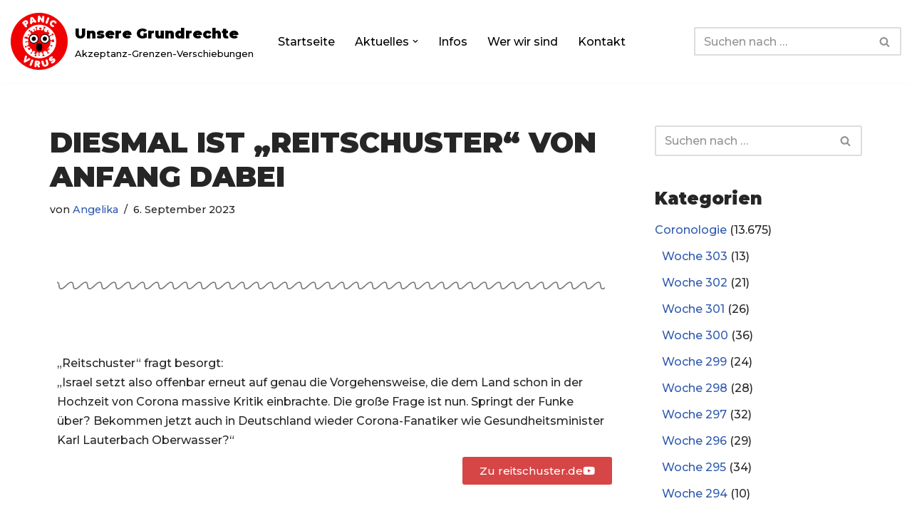

--- FILE ---
content_type: text/html; charset=UTF-8
request_url: https://www.unsere-grundrechte.de/elementor-72598/
body_size: 30474
content:
<!DOCTYPE html>
<html lang="de">

<head>
	
	<meta charset="UTF-8">
	<meta name="viewport" content="width=device-width, initial-scale=1, minimum-scale=1">
	<link rel="profile" href="http://gmpg.org/xfn/11">
			<link rel="pingback" href="https://www.unsere-grundrechte.de/xmlrpc.php">
		<meta name='robots' content='index, follow, max-image-preview:large, max-snippet:-1, max-video-preview:-1' />
	<style>img:is([sizes="auto" i], [sizes^="auto," i]) { contain-intrinsic-size: 3000px 1500px }</style>
	
	<!-- This site is optimized with the Yoast SEO plugin v26.4 - https://yoast.com/wordpress/plugins/seo/ -->
	<title>Diesmal ist „Reitschus&shy;ter“ von Anfang dabei - Unsere Grundrechte</title>
	<link rel="canonical" href="https://www.unsere-grundrechte.de/elementor-72598/" />
	<meta property="og:locale" content="de_DE" />
	<meta property="og:type" content="article" />
	<meta property="og:title" content="Diesmal ist „Reitschus&shy;ter“ von Anfang dabei - Unsere Grundrechte" />
	<meta property="og:description" content="Er fragt: Geht es schon wieder los? Israel führt Corona-Regeln wieder ein" />
	<meta property="og:url" content="https://www.unsere-grundrechte.de/elementor-72598/" />
	<meta property="og:site_name" content="Unsere Grundrechte" />
	<meta property="article:published_time" content="2023-09-06T19:23:18+00:00" />
	<meta property="article:modified_time" content="2023-09-06T19:26:39+00:00" />
	<meta name="author" content="Angelika" />
	<meta name="twitter:card" content="summary_large_image" />
	<meta name="twitter:label1" content="Verfasst von" />
	<meta name="twitter:data1" content="Angelika" />
	<meta name="twitter:label2" content="Geschätzte Lesezeit" />
	<meta name="twitter:data2" content="1 Minute" />
	<script type="application/ld+json" class="yoast-schema-graph">{"@context":"https://schema.org","@graph":[{"@type":"Article","@id":"https://www.unsere-grundrechte.de/elementor-72598/#article","isPartOf":{"@id":"https://www.unsere-grundrechte.de/elementor-72598/"},"author":{"name":"Angelika","@id":"https://www.unsere-grundrechte.de/#/schema/person/fcb26a6ff82d98910f38ae45ee34b223"},"headline":"Diesmal ist „Reitschus&shy;ter“ von Anfang dabei","datePublished":"2023-09-06T19:23:18+00:00","dateModified":"2023-09-06T19:26:39+00:00","mainEntityOfPage":{"@id":"https://www.unsere-grundrechte.de/elementor-72598/"},"wordCount":57,"publisher":{"@id":"https://www.unsere-grundrechte.de/#organization"},"articleSection":["Woche 179"],"inLanguage":"de"},{"@type":"WebPage","@id":"https://www.unsere-grundrechte.de/elementor-72598/","url":"https://www.unsere-grundrechte.de/elementor-72598/","name":"Diesmal ist „Reitschus&shy;ter“ von Anfang dabei - Unsere Grundrechte","isPartOf":{"@id":"https://www.unsere-grundrechte.de/#website"},"datePublished":"2023-09-06T19:23:18+00:00","dateModified":"2023-09-06T19:26:39+00:00","breadcrumb":{"@id":"https://www.unsere-grundrechte.de/elementor-72598/#breadcrumb"},"inLanguage":"de","potentialAction":[{"@type":"ReadAction","target":["https://www.unsere-grundrechte.de/elementor-72598/"]}]},{"@type":"BreadcrumbList","@id":"https://www.unsere-grundrechte.de/elementor-72598/#breadcrumb","itemListElement":[{"@type":"ListItem","position":1,"name":"Startseite","item":"https://www.unsere-grundrechte.de/"},{"@type":"ListItem","position":2,"name":"Aktuelles","item":"https://www.unsere-grundrechte.de/?page_id=73"},{"@type":"ListItem","position":3,"name":"Diesmal ist „Reitschus&shy;ter“ von Anfang dabei"}]},{"@type":"WebSite","@id":"https://www.unsere-grundrechte.de/#website","url":"https://www.unsere-grundrechte.de/","name":"Unsere Grundrechte","description":"Akzeptanz-Grenzen-Verschiebungen","publisher":{"@id":"https://www.unsere-grundrechte.de/#organization"},"potentialAction":[{"@type":"SearchAction","target":{"@type":"EntryPoint","urlTemplate":"https://www.unsere-grundrechte.de/?s={search_term_string}"},"query-input":{"@type":"PropertyValueSpecification","valueRequired":true,"valueName":"search_term_string"}}],"inLanguage":"de"},{"@type":"Organization","@id":"https://www.unsere-grundrechte.de/#organization","name":"Unsere Grundrechte","url":"https://www.unsere-grundrechte.de/","logo":{"@type":"ImageObject","inLanguage":"de","@id":"https://www.unsere-grundrechte.de/#/schema/logo/image/","url":"https://www.unsere-grundrechte.de/wp-content/uploads/2020/04/panic-4904049_1280.png","contentUrl":"https://www.unsere-grundrechte.de/wp-content/uploads/2020/04/panic-4904049_1280.png","width":1280,"height":1280,"caption":"Unsere Grundrechte"},"image":{"@id":"https://www.unsere-grundrechte.de/#/schema/logo/image/"}},{"@type":"Person","@id":"https://www.unsere-grundrechte.de/#/schema/person/fcb26a6ff82d98910f38ae45ee34b223","name":"Angelika","image":{"@type":"ImageObject","inLanguage":"de","@id":"https://www.unsere-grundrechte.de/#/schema/person/image/","url":"https://secure.gravatar.com/avatar/419b3fddcb60818bda931ec142a669a1e8fc5ff265e93d2dc76e086c9ebe94f1?s=96&d=identicon&r=g","contentUrl":"https://secure.gravatar.com/avatar/419b3fddcb60818bda931ec142a669a1e8fc5ff265e93d2dc76e086c9ebe94f1?s=96&d=identicon&r=g","caption":"Angelika"}}]}</script>
	<!-- / Yoast SEO plugin. -->


<link rel='dns-prefetch' href='//fonts.googleapis.com' />
<link rel="alternate" type="application/rss+xml" title="Unsere Grundrechte &raquo; Feed" href="https://www.unsere-grundrechte.de/feed/" />
<link rel="alternate" type="application/rss+xml" title="Unsere Grundrechte &raquo; Kommentar-Feed" href="https://www.unsere-grundrechte.de/comments/feed/" />
<link rel="alternate" type="application/rss+xml" title="Unsere Grundrechte &raquo; Diesmal ist „Reitschus&shy;ter“ von Anfang dabei-Kommentar-Feed" href="https://www.unsere-grundrechte.de/elementor-72598/feed/" />
<script>
window._wpemojiSettings = {"baseUrl":"https:\/\/s.w.org\/images\/core\/emoji\/16.0.1\/72x72\/","ext":".png","svgUrl":"https:\/\/s.w.org\/images\/core\/emoji\/16.0.1\/svg\/","svgExt":".svg","source":{"concatemoji":"https:\/\/www.unsere-grundrechte.de\/wp-includes\/js\/wp-emoji-release.min.js?ver=6.8.3"}};
/*! This file is auto-generated */
!function(s,n){var o,i,e;function c(e){try{var t={supportTests:e,timestamp:(new Date).valueOf()};sessionStorage.setItem(o,JSON.stringify(t))}catch(e){}}function p(e,t,n){e.clearRect(0,0,e.canvas.width,e.canvas.height),e.fillText(t,0,0);var t=new Uint32Array(e.getImageData(0,0,e.canvas.width,e.canvas.height).data),a=(e.clearRect(0,0,e.canvas.width,e.canvas.height),e.fillText(n,0,0),new Uint32Array(e.getImageData(0,0,e.canvas.width,e.canvas.height).data));return t.every(function(e,t){return e===a[t]})}function u(e,t){e.clearRect(0,0,e.canvas.width,e.canvas.height),e.fillText(t,0,0);for(var n=e.getImageData(16,16,1,1),a=0;a<n.data.length;a++)if(0!==n.data[a])return!1;return!0}function f(e,t,n,a){switch(t){case"flag":return n(e,"\ud83c\udff3\ufe0f\u200d\u26a7\ufe0f","\ud83c\udff3\ufe0f\u200b\u26a7\ufe0f")?!1:!n(e,"\ud83c\udde8\ud83c\uddf6","\ud83c\udde8\u200b\ud83c\uddf6")&&!n(e,"\ud83c\udff4\udb40\udc67\udb40\udc62\udb40\udc65\udb40\udc6e\udb40\udc67\udb40\udc7f","\ud83c\udff4\u200b\udb40\udc67\u200b\udb40\udc62\u200b\udb40\udc65\u200b\udb40\udc6e\u200b\udb40\udc67\u200b\udb40\udc7f");case"emoji":return!a(e,"\ud83e\udedf")}return!1}function g(e,t,n,a){var r="undefined"!=typeof WorkerGlobalScope&&self instanceof WorkerGlobalScope?new OffscreenCanvas(300,150):s.createElement("canvas"),o=r.getContext("2d",{willReadFrequently:!0}),i=(o.textBaseline="top",o.font="600 32px Arial",{});return e.forEach(function(e){i[e]=t(o,e,n,a)}),i}function t(e){var t=s.createElement("script");t.src=e,t.defer=!0,s.head.appendChild(t)}"undefined"!=typeof Promise&&(o="wpEmojiSettingsSupports",i=["flag","emoji"],n.supports={everything:!0,everythingExceptFlag:!0},e=new Promise(function(e){s.addEventListener("DOMContentLoaded",e,{once:!0})}),new Promise(function(t){var n=function(){try{var e=JSON.parse(sessionStorage.getItem(o));if("object"==typeof e&&"number"==typeof e.timestamp&&(new Date).valueOf()<e.timestamp+604800&&"object"==typeof e.supportTests)return e.supportTests}catch(e){}return null}();if(!n){if("undefined"!=typeof Worker&&"undefined"!=typeof OffscreenCanvas&&"undefined"!=typeof URL&&URL.createObjectURL&&"undefined"!=typeof Blob)try{var e="postMessage("+g.toString()+"("+[JSON.stringify(i),f.toString(),p.toString(),u.toString()].join(",")+"));",a=new Blob([e],{type:"text/javascript"}),r=new Worker(URL.createObjectURL(a),{name:"wpTestEmojiSupports"});return void(r.onmessage=function(e){c(n=e.data),r.terminate(),t(n)})}catch(e){}c(n=g(i,f,p,u))}t(n)}).then(function(e){for(var t in e)n.supports[t]=e[t],n.supports.everything=n.supports.everything&&n.supports[t],"flag"!==t&&(n.supports.everythingExceptFlag=n.supports.everythingExceptFlag&&n.supports[t]);n.supports.everythingExceptFlag=n.supports.everythingExceptFlag&&!n.supports.flag,n.DOMReady=!1,n.readyCallback=function(){n.DOMReady=!0}}).then(function(){return e}).then(function(){var e;n.supports.everything||(n.readyCallback(),(e=n.source||{}).concatemoji?t(e.concatemoji):e.wpemoji&&e.twemoji&&(t(e.twemoji),t(e.wpemoji)))}))}((window,document),window._wpemojiSettings);
</script>
<style id='wp-emoji-styles-inline-css'>

	img.wp-smiley, img.emoji {
		display: inline !important;
		border: none !important;
		box-shadow: none !important;
		height: 1em !important;
		width: 1em !important;
		margin: 0 0.07em !important;
		vertical-align: -0.1em !important;
		background: none !important;
		padding: 0 !important;
	}
</style>
<style id='classic-theme-styles-inline-css'>
/*! This file is auto-generated */
.wp-block-button__link{color:#fff;background-color:#32373c;border-radius:9999px;box-shadow:none;text-decoration:none;padding:calc(.667em + 2px) calc(1.333em + 2px);font-size:1.125em}.wp-block-file__button{background:#32373c;color:#fff;text-decoration:none}
</style>
<style id='global-styles-inline-css'>
:root{--wp--preset--aspect-ratio--square: 1;--wp--preset--aspect-ratio--4-3: 4/3;--wp--preset--aspect-ratio--3-4: 3/4;--wp--preset--aspect-ratio--3-2: 3/2;--wp--preset--aspect-ratio--2-3: 2/3;--wp--preset--aspect-ratio--16-9: 16/9;--wp--preset--aspect-ratio--9-16: 9/16;--wp--preset--color--black: #000000;--wp--preset--color--cyan-bluish-gray: #abb8c3;--wp--preset--color--white: #ffffff;--wp--preset--color--pale-pink: #f78da7;--wp--preset--color--vivid-red: #cf2e2e;--wp--preset--color--luminous-vivid-orange: #ff6900;--wp--preset--color--luminous-vivid-amber: #fcb900;--wp--preset--color--light-green-cyan: #7bdcb5;--wp--preset--color--vivid-green-cyan: #00d084;--wp--preset--color--pale-cyan-blue: #8ed1fc;--wp--preset--color--vivid-cyan-blue: #0693e3;--wp--preset--color--vivid-purple: #9b51e0;--wp--preset--color--neve-link-color: var(--nv-primary-accent);--wp--preset--color--neve-link-hover-color: var(--nv-secondary-accent);--wp--preset--color--nv-site-bg: var(--nv-site-bg);--wp--preset--color--nv-light-bg: var(--nv-light-bg);--wp--preset--color--nv-dark-bg: var(--nv-dark-bg);--wp--preset--color--neve-text-color: var(--nv-text-color);--wp--preset--color--nv-text-dark-bg: var(--nv-text-dark-bg);--wp--preset--color--nv-c-1: var(--nv-c-1);--wp--preset--color--nv-c-2: var(--nv-c-2);--wp--preset--gradient--vivid-cyan-blue-to-vivid-purple: linear-gradient(135deg,rgba(6,147,227,1) 0%,rgb(155,81,224) 100%);--wp--preset--gradient--light-green-cyan-to-vivid-green-cyan: linear-gradient(135deg,rgb(122,220,180) 0%,rgb(0,208,130) 100%);--wp--preset--gradient--luminous-vivid-amber-to-luminous-vivid-orange: linear-gradient(135deg,rgba(252,185,0,1) 0%,rgba(255,105,0,1) 100%);--wp--preset--gradient--luminous-vivid-orange-to-vivid-red: linear-gradient(135deg,rgba(255,105,0,1) 0%,rgb(207,46,46) 100%);--wp--preset--gradient--very-light-gray-to-cyan-bluish-gray: linear-gradient(135deg,rgb(238,238,238) 0%,rgb(169,184,195) 100%);--wp--preset--gradient--cool-to-warm-spectrum: linear-gradient(135deg,rgb(74,234,220) 0%,rgb(151,120,209) 20%,rgb(207,42,186) 40%,rgb(238,44,130) 60%,rgb(251,105,98) 80%,rgb(254,248,76) 100%);--wp--preset--gradient--blush-light-purple: linear-gradient(135deg,rgb(255,206,236) 0%,rgb(152,150,240) 100%);--wp--preset--gradient--blush-bordeaux: linear-gradient(135deg,rgb(254,205,165) 0%,rgb(254,45,45) 50%,rgb(107,0,62) 100%);--wp--preset--gradient--luminous-dusk: linear-gradient(135deg,rgb(255,203,112) 0%,rgb(199,81,192) 50%,rgb(65,88,208) 100%);--wp--preset--gradient--pale-ocean: linear-gradient(135deg,rgb(255,245,203) 0%,rgb(182,227,212) 50%,rgb(51,167,181) 100%);--wp--preset--gradient--electric-grass: linear-gradient(135deg,rgb(202,248,128) 0%,rgb(113,206,126) 100%);--wp--preset--gradient--midnight: linear-gradient(135deg,rgb(2,3,129) 0%,rgb(40,116,252) 100%);--wp--preset--font-size--small: 13px;--wp--preset--font-size--medium: 20px;--wp--preset--font-size--large: 36px;--wp--preset--font-size--x-large: 42px;--wp--preset--spacing--20: 0.44rem;--wp--preset--spacing--30: 0.67rem;--wp--preset--spacing--40: 1rem;--wp--preset--spacing--50: 1.5rem;--wp--preset--spacing--60: 2.25rem;--wp--preset--spacing--70: 3.38rem;--wp--preset--spacing--80: 5.06rem;--wp--preset--shadow--natural: 6px 6px 9px rgba(0, 0, 0, 0.2);--wp--preset--shadow--deep: 12px 12px 50px rgba(0, 0, 0, 0.4);--wp--preset--shadow--sharp: 6px 6px 0px rgba(0, 0, 0, 0.2);--wp--preset--shadow--outlined: 6px 6px 0px -3px rgba(255, 255, 255, 1), 6px 6px rgba(0, 0, 0, 1);--wp--preset--shadow--crisp: 6px 6px 0px rgba(0, 0, 0, 1);}:where(.is-layout-flex){gap: 0.5em;}:where(.is-layout-grid){gap: 0.5em;}body .is-layout-flex{display: flex;}.is-layout-flex{flex-wrap: wrap;align-items: center;}.is-layout-flex > :is(*, div){margin: 0;}body .is-layout-grid{display: grid;}.is-layout-grid > :is(*, div){margin: 0;}:where(.wp-block-columns.is-layout-flex){gap: 2em;}:where(.wp-block-columns.is-layout-grid){gap: 2em;}:where(.wp-block-post-template.is-layout-flex){gap: 1.25em;}:where(.wp-block-post-template.is-layout-grid){gap: 1.25em;}.has-black-color{color: var(--wp--preset--color--black) !important;}.has-cyan-bluish-gray-color{color: var(--wp--preset--color--cyan-bluish-gray) !important;}.has-white-color{color: var(--wp--preset--color--white) !important;}.has-pale-pink-color{color: var(--wp--preset--color--pale-pink) !important;}.has-vivid-red-color{color: var(--wp--preset--color--vivid-red) !important;}.has-luminous-vivid-orange-color{color: var(--wp--preset--color--luminous-vivid-orange) !important;}.has-luminous-vivid-amber-color{color: var(--wp--preset--color--luminous-vivid-amber) !important;}.has-light-green-cyan-color{color: var(--wp--preset--color--light-green-cyan) !important;}.has-vivid-green-cyan-color{color: var(--wp--preset--color--vivid-green-cyan) !important;}.has-pale-cyan-blue-color{color: var(--wp--preset--color--pale-cyan-blue) !important;}.has-vivid-cyan-blue-color{color: var(--wp--preset--color--vivid-cyan-blue) !important;}.has-vivid-purple-color{color: var(--wp--preset--color--vivid-purple) !important;}.has-neve-link-color-color{color: var(--wp--preset--color--neve-link-color) !important;}.has-neve-link-hover-color-color{color: var(--wp--preset--color--neve-link-hover-color) !important;}.has-nv-site-bg-color{color: var(--wp--preset--color--nv-site-bg) !important;}.has-nv-light-bg-color{color: var(--wp--preset--color--nv-light-bg) !important;}.has-nv-dark-bg-color{color: var(--wp--preset--color--nv-dark-bg) !important;}.has-neve-text-color-color{color: var(--wp--preset--color--neve-text-color) !important;}.has-nv-text-dark-bg-color{color: var(--wp--preset--color--nv-text-dark-bg) !important;}.has-nv-c-1-color{color: var(--wp--preset--color--nv-c-1) !important;}.has-nv-c-2-color{color: var(--wp--preset--color--nv-c-2) !important;}.has-black-background-color{background-color: var(--wp--preset--color--black) !important;}.has-cyan-bluish-gray-background-color{background-color: var(--wp--preset--color--cyan-bluish-gray) !important;}.has-white-background-color{background-color: var(--wp--preset--color--white) !important;}.has-pale-pink-background-color{background-color: var(--wp--preset--color--pale-pink) !important;}.has-vivid-red-background-color{background-color: var(--wp--preset--color--vivid-red) !important;}.has-luminous-vivid-orange-background-color{background-color: var(--wp--preset--color--luminous-vivid-orange) !important;}.has-luminous-vivid-amber-background-color{background-color: var(--wp--preset--color--luminous-vivid-amber) !important;}.has-light-green-cyan-background-color{background-color: var(--wp--preset--color--light-green-cyan) !important;}.has-vivid-green-cyan-background-color{background-color: var(--wp--preset--color--vivid-green-cyan) !important;}.has-pale-cyan-blue-background-color{background-color: var(--wp--preset--color--pale-cyan-blue) !important;}.has-vivid-cyan-blue-background-color{background-color: var(--wp--preset--color--vivid-cyan-blue) !important;}.has-vivid-purple-background-color{background-color: var(--wp--preset--color--vivid-purple) !important;}.has-neve-link-color-background-color{background-color: var(--wp--preset--color--neve-link-color) !important;}.has-neve-link-hover-color-background-color{background-color: var(--wp--preset--color--neve-link-hover-color) !important;}.has-nv-site-bg-background-color{background-color: var(--wp--preset--color--nv-site-bg) !important;}.has-nv-light-bg-background-color{background-color: var(--wp--preset--color--nv-light-bg) !important;}.has-nv-dark-bg-background-color{background-color: var(--wp--preset--color--nv-dark-bg) !important;}.has-neve-text-color-background-color{background-color: var(--wp--preset--color--neve-text-color) !important;}.has-nv-text-dark-bg-background-color{background-color: var(--wp--preset--color--nv-text-dark-bg) !important;}.has-nv-c-1-background-color{background-color: var(--wp--preset--color--nv-c-1) !important;}.has-nv-c-2-background-color{background-color: var(--wp--preset--color--nv-c-2) !important;}.has-black-border-color{border-color: var(--wp--preset--color--black) !important;}.has-cyan-bluish-gray-border-color{border-color: var(--wp--preset--color--cyan-bluish-gray) !important;}.has-white-border-color{border-color: var(--wp--preset--color--white) !important;}.has-pale-pink-border-color{border-color: var(--wp--preset--color--pale-pink) !important;}.has-vivid-red-border-color{border-color: var(--wp--preset--color--vivid-red) !important;}.has-luminous-vivid-orange-border-color{border-color: var(--wp--preset--color--luminous-vivid-orange) !important;}.has-luminous-vivid-amber-border-color{border-color: var(--wp--preset--color--luminous-vivid-amber) !important;}.has-light-green-cyan-border-color{border-color: var(--wp--preset--color--light-green-cyan) !important;}.has-vivid-green-cyan-border-color{border-color: var(--wp--preset--color--vivid-green-cyan) !important;}.has-pale-cyan-blue-border-color{border-color: var(--wp--preset--color--pale-cyan-blue) !important;}.has-vivid-cyan-blue-border-color{border-color: var(--wp--preset--color--vivid-cyan-blue) !important;}.has-vivid-purple-border-color{border-color: var(--wp--preset--color--vivid-purple) !important;}.has-neve-link-color-border-color{border-color: var(--wp--preset--color--neve-link-color) !important;}.has-neve-link-hover-color-border-color{border-color: var(--wp--preset--color--neve-link-hover-color) !important;}.has-nv-site-bg-border-color{border-color: var(--wp--preset--color--nv-site-bg) !important;}.has-nv-light-bg-border-color{border-color: var(--wp--preset--color--nv-light-bg) !important;}.has-nv-dark-bg-border-color{border-color: var(--wp--preset--color--nv-dark-bg) !important;}.has-neve-text-color-border-color{border-color: var(--wp--preset--color--neve-text-color) !important;}.has-nv-text-dark-bg-border-color{border-color: var(--wp--preset--color--nv-text-dark-bg) !important;}.has-nv-c-1-border-color{border-color: var(--wp--preset--color--nv-c-1) !important;}.has-nv-c-2-border-color{border-color: var(--wp--preset--color--nv-c-2) !important;}.has-vivid-cyan-blue-to-vivid-purple-gradient-background{background: var(--wp--preset--gradient--vivid-cyan-blue-to-vivid-purple) !important;}.has-light-green-cyan-to-vivid-green-cyan-gradient-background{background: var(--wp--preset--gradient--light-green-cyan-to-vivid-green-cyan) !important;}.has-luminous-vivid-amber-to-luminous-vivid-orange-gradient-background{background: var(--wp--preset--gradient--luminous-vivid-amber-to-luminous-vivid-orange) !important;}.has-luminous-vivid-orange-to-vivid-red-gradient-background{background: var(--wp--preset--gradient--luminous-vivid-orange-to-vivid-red) !important;}.has-very-light-gray-to-cyan-bluish-gray-gradient-background{background: var(--wp--preset--gradient--very-light-gray-to-cyan-bluish-gray) !important;}.has-cool-to-warm-spectrum-gradient-background{background: var(--wp--preset--gradient--cool-to-warm-spectrum) !important;}.has-blush-light-purple-gradient-background{background: var(--wp--preset--gradient--blush-light-purple) !important;}.has-blush-bordeaux-gradient-background{background: var(--wp--preset--gradient--blush-bordeaux) !important;}.has-luminous-dusk-gradient-background{background: var(--wp--preset--gradient--luminous-dusk) !important;}.has-pale-ocean-gradient-background{background: var(--wp--preset--gradient--pale-ocean) !important;}.has-electric-grass-gradient-background{background: var(--wp--preset--gradient--electric-grass) !important;}.has-midnight-gradient-background{background: var(--wp--preset--gradient--midnight) !important;}.has-small-font-size{font-size: var(--wp--preset--font-size--small) !important;}.has-medium-font-size{font-size: var(--wp--preset--font-size--medium) !important;}.has-large-font-size{font-size: var(--wp--preset--font-size--large) !important;}.has-x-large-font-size{font-size: var(--wp--preset--font-size--x-large) !important;}
:where(.wp-block-post-template.is-layout-flex){gap: 1.25em;}:where(.wp-block-post-template.is-layout-grid){gap: 1.25em;}
:where(.wp-block-columns.is-layout-flex){gap: 2em;}:where(.wp-block-columns.is-layout-grid){gap: 2em;}
:root :where(.wp-block-pullquote){font-size: 1.5em;line-height: 1.6;}
</style>
<link rel='stylesheet' id='neve-style-css' href='https://www.unsere-grundrechte.de/wp-content/themes/neve/style-main-new.min.css?ver=4.1.4' media='all' />
<style id='neve-style-inline-css'>
.is-menu-sidebar .header-menu-sidebar { visibility: visible; }.is-menu-sidebar.menu_sidebar_slide_left .header-menu-sidebar { transform: translate3d(0, 0, 0); left: 0; }.is-menu-sidebar.menu_sidebar_slide_right .header-menu-sidebar { transform: translate3d(0, 0, 0); right: 0; }.is-menu-sidebar.menu_sidebar_pull_right .header-menu-sidebar, .is-menu-sidebar.menu_sidebar_pull_left .header-menu-sidebar { transform: translateX(0); }.is-menu-sidebar.menu_sidebar_dropdown .header-menu-sidebar { height: auto; }.is-menu-sidebar.menu_sidebar_dropdown .header-menu-sidebar-inner { max-height: 400px; padding: 20px 0; }.is-menu-sidebar.menu_sidebar_full_canvas .header-menu-sidebar { opacity: 1; }.header-menu-sidebar .menu-item-nav-search:not(.floating) { pointer-events: none; }.header-menu-sidebar .menu-item-nav-search .is-menu-sidebar { pointer-events: unset; }@media screen and (max-width: 960px) { .builder-item.cr .item--inner { --textalign: center; --justify: center; } }
.nv-meta-list li.meta:not(:last-child):after { content:"/" }.nv-meta-list .no-mobile{
			display:none;
		}.nv-meta-list li.last::after{
			content: ""!important;
		}@media (min-width: 769px) {
			.nv-meta-list .no-mobile {
				display: inline-block;
			}
			.nv-meta-list li.last:not(:last-child)::after {
		 		content: "/" !important;
			}
		}
 :root{ --container: 748px;--postwidth:100%; --primarybtnbg: #0366d6; --primarybtnhoverbg: #cacccf; --primarybtncolor: #ffffff; --secondarybtncolor: var(--nv-primary-accent); --primarybtnhovercolor: #ffffff; --secondarybtnhovercolor: var(--nv-primary-accent);--primarybtnborderradius:5px;--secondarybtnborderradius:3px;--secondarybtnborderwidth:3px;--btnpadding:13px 15px;--primarybtnpadding:13px 15px;--secondarybtnpadding:calc(13px - 3px) calc(15px - 3px); --bodyfontfamily: Montserrat; --bodyfontsize: 15px; --bodylineheight: 1.6; --bodyletterspacing: 0px; --bodyfontweight: 500; --headingsfontfamily: Montserrat; --h1fontsize: 36px; --h1fontweight: 900; --h1lineheight: 1.2; --h1letterspacing: 0px; --h1texttransform: uppercase; --h2fontsize: 28px; --h2fontweight: 900; --h2lineheight: 1.3; --h2letterspacing: 0px; --h2texttransform: uppercase; --h3fontsize: 24px; --h3fontweight: 900; --h3lineheight: 1.4; --h3letterspacing: 0px; --h3texttransform: uppercase; --h4fontsize: 20px; --h4fontweight: 900; --h4lineheight: 1.6; --h4letterspacing: 0px; --h4texttransform: uppercase; --h5fontsize: 16px; --h5fontweight: 900; --h5lineheight: 1.6; --h5letterspacing: 0px; --h5texttransform: uppercase; --h6fontsize: 14px; --h6fontweight: 900; --h6lineheight: 1.6; --h6letterspacing: 0px; --h6texttransform: uppercase;--formfieldborderwidth:2px;--formfieldborderradius:3px; --formfieldbgcolor: var(--nv-site-bg); --formfieldbordercolor: #dddddd; --formfieldcolor: var(--nv-text-color);--formfieldpadding:10px 12px; } .nv-index-posts{ --borderradius:0px; } .has-neve-button-color-color{ color: #0366d6!important; } .has-neve-button-color-background-color{ background-color: #0366d6!important; } .single-post-container .alignfull > [class*="__inner-container"], .single-post-container .alignwide > [class*="__inner-container"]{ max-width:718px } .nv-meta-list{ --avatarsize: 20px; } .single .nv-meta-list{ --avatarsize: 20px; } .nv-post-cover{ --height: 250px;--padding:40px 15px;--justify: flex-start; --textalign: left; --valign: center; } .nv-post-cover .nv-title-meta-wrap, .nv-page-title-wrap, .entry-header{ --textalign: left; } .nv-is-boxed.nv-title-meta-wrap{ --padding:40px 15px; --bgcolor: var(--nv-dark-bg); } .nv-overlay{ --opacity: 50; --blendmode: normal; } .nv-is-boxed.nv-comments-wrap{ --padding:20px; } .nv-is-boxed.comment-respond{ --padding:20px; } .single:not(.single-product), .page{ --c-vspace:0 0 0 0;; } .global-styled{ --bgcolor: var(--nv-site-bg); } .header-top{ --rowbcolor: var(--nv-light-bg); --color: var(--nv-text-color); --bgcolor: #f0f0f0; } .header-main{ --rowbcolor: var(--nv-light-bg); --color: var(--nv-text-color); --bgcolor: #ffffff; } .header-bottom{ --rowbcolor: var(--nv-light-bg); --color: var(--nv-text-color); --bgcolor: #ffffff; } .header-menu-sidebar-bg{ --justify: flex-start; --textalign: left;--flexg: 1;--wrapdropdownwidth: auto; --color: var(--nv-text-color); --bgcolor: #ffffff; } .header-menu-sidebar{ width: 360px; } .builder-item--logo{ --maxwidth: 120px; --fs: 24px;--padding:10px 0;--margin:0; --textalign: left;--justify: flex-start; } .builder-item--nav-icon,.header-menu-sidebar .close-sidebar-panel .navbar-toggle{ --borderradius:0; } .builder-item--nav-icon{ --label-margin:0 5px 0 0;;--padding:10px 15px;--margin:0; } .builder-item--primary-menu{ --color: #000000; --hovercolor: #33b782; --hovertextcolor: var(--nv-text-color); --activecolor: #00a2dd; --spacing: 20px; --height: 25px;--padding:0;--margin:0; --fontsize: 1em; --lineheight: 1.6; --letterspacing: 0px; --fontweight: 500; --texttransform: none; --iconsize: 1em; } .hfg-is-group.has-primary-menu .inherit-ff{ --inheritedfw: 500; } .builder-item--header_search{ --height: 40px;--formfieldborderwidth:2px;--formfieldborderradius:2px;--padding:0;--margin:0; } .footer-top-inner .row{ grid-template-columns:1fr 1fr 1fr; --valign: flex-start; } .footer-top{ --rowbcolor: var(--nv-light-bg); --color: var(--nv-text-color); --bgcolor: #ffffff; } .footer-main-inner .row{ grid-template-columns:1fr 1fr 1fr; --valign: flex-start; } .footer-main{ --rowbcolor: var(--nv-light-bg); --color: var(--nv-text-color); --bgcolor: var(--nv-site-bg); } .footer-bottom-inner .row{ grid-template-columns:1fr; --valign: flex-start; } .footer-bottom{ --rowbwidth:0px; --rowbcolor: var(--nv-light-bg); --color: var(--nv-text-dark-bg); --bgcolor: #24292e; } .builder-item--footer-three-widgets{ --padding:0;--margin:0; --textalign: left;--justify: flex-start; } @media(min-width: 576px){ :root{ --container: 992px;--postwidth:33.333333333333%;--btnpadding:13px 15px;--primarybtnpadding:13px 15px;--secondarybtnpadding:calc(13px - 3px) calc(15px - 3px); --bodyfontsize: 16px; --bodylineheight: 1.6; --bodyletterspacing: 0px; --h1fontsize: 38px; --h1lineheight: 1.2; --h1letterspacing: 0px; --h2fontsize: 30px; --h2lineheight: 1.2; --h2letterspacing: 0px; --h3fontsize: 26px; --h3lineheight: 1.4; --h3letterspacing: 0px; --h4fontsize: 22px; --h4lineheight: 1.5; --h4letterspacing: 0px; --h5fontsize: 18px; --h5lineheight: 1.6; --h5letterspacing: 0px; --h6fontsize: 14px; --h6lineheight: 1.6; --h6letterspacing: 0px; } .single-post-container .alignfull > [class*="__inner-container"], .single-post-container .alignwide > [class*="__inner-container"]{ max-width:962px } .nv-meta-list{ --avatarsize: 20px; } .single .nv-meta-list{ --avatarsize: 20px; } .nv-post-cover{ --height: 320px;--padding:60px 30px;--justify: flex-start; --textalign: left; --valign: center; } .nv-post-cover .nv-title-meta-wrap, .nv-page-title-wrap, .entry-header{ --textalign: left; } .nv-is-boxed.nv-title-meta-wrap{ --padding:60px 30px; } .nv-is-boxed.nv-comments-wrap{ --padding:30px; } .nv-is-boxed.comment-respond{ --padding:30px; } .single:not(.single-product), .page{ --c-vspace:0 0 0 0;; } .header-menu-sidebar-bg{ --justify: flex-start; --textalign: left;--flexg: 1;--wrapdropdownwidth: auto; } .header-menu-sidebar{ width: 360px; } .builder-item--logo{ --maxwidth: 120px; --fs: 24px;--padding:10px 0;--margin:0; --textalign: left;--justify: flex-start; } .builder-item--nav-icon{ --label-margin:0 5px 0 0;;--padding:10px 15px;--margin:0; } .builder-item--primary-menu{ --spacing: 20px; --height: 25px;--padding:0;--margin:0; --fontsize: 1em; --lineheight: 1.6; --letterspacing: 0px; --iconsize: 1em; } .builder-item--header_search{ --height: 40px;--formfieldborderwidth:2px;--formfieldborderradius:2px;--padding:0;--margin:0; } .footer-bottom{ --rowbwidth:0px; } .builder-item--footer-three-widgets{ --padding:0;--margin:0; --textalign: left;--justify: flex-start; } }@media(min-width: 960px){ :root{ --container: 1170px;--postwidth:33.333333333333%;--btnpadding:13px 15px;--primarybtnpadding:13px 15px;--secondarybtnpadding:calc(13px - 3px) calc(15px - 3px); --bodyfontsize: 16px; --bodylineheight: 1.7; --bodyletterspacing: 0px; --h1fontsize: 40px; --h1lineheight: 1.1; --h1letterspacing: 0px; --h2fontsize: 32px; --h2lineheight: 1.2; --h2letterspacing: 0px; --h3fontsize: 28px; --h3lineheight: 1.4; --h3letterspacing: 0px; --h4fontsize: 24px; --h4lineheight: 1.5; --h4letterspacing: 0px; --h5fontsize: 20px; --h5lineheight: 1.6; --h5letterspacing: 0px; --h6fontsize: 16px; --h6lineheight: 1.6; --h6letterspacing: 0px; } body:not(.single):not(.archive):not(.blog):not(.search):not(.error404) .neve-main > .container .col, body.post-type-archive-course .neve-main > .container .col, body.post-type-archive-llms_membership .neve-main > .container .col{ max-width: 100%; } body:not(.single):not(.archive):not(.blog):not(.search):not(.error404) .nv-sidebar-wrap, body.post-type-archive-course .nv-sidebar-wrap, body.post-type-archive-llms_membership .nv-sidebar-wrap{ max-width: 0%; } .neve-main > .archive-container .nv-index-posts.col{ max-width: 70%; } .neve-main > .archive-container .nv-sidebar-wrap{ max-width: 30%; } .neve-main > .single-post-container .nv-single-post-wrap.col{ max-width: 70%; } .single-post-container .alignfull > [class*="__inner-container"], .single-post-container .alignwide > [class*="__inner-container"]{ max-width:789px } .container-fluid.single-post-container .alignfull > [class*="__inner-container"], .container-fluid.single-post-container .alignwide > [class*="__inner-container"]{ max-width:calc(70% + 15px) } .neve-main > .single-post-container .nv-sidebar-wrap{ max-width: 30%; } .nv-meta-list{ --avatarsize: 20px; } .single .nv-meta-list{ --avatarsize: 20px; } .nv-post-cover{ --height: 400px;--padding:60px 40px;--justify: flex-start; --textalign: left; --valign: center; } .nv-post-cover .nv-title-meta-wrap, .nv-page-title-wrap, .entry-header{ --textalign: left; } .nv-is-boxed.nv-title-meta-wrap{ --padding:60px 40px; } .nv-is-boxed.nv-comments-wrap{ --padding:40px; } .nv-is-boxed.comment-respond{ --padding:40px; } .single:not(.single-product), .page{ --c-vspace:0 0 0 0;; } .header-menu-sidebar-bg{ --justify: flex-start; --textalign: left;--flexg: 1;--wrapdropdownwidth: auto; } .header-menu-sidebar{ width: 360px; } .builder-item--logo{ --maxwidth: 80px; --fs: 24px;--padding:10px 0;--margin:0; --textalign: left;--justify: flex-start; } .builder-item--nav-icon{ --label-margin:0 5px 0 0;;--padding:10px 15px;--margin:0; } .builder-item--primary-menu{ --spacing: 20px; --height: 25px;--padding:0;--margin:0; --fontsize: 1em; --lineheight: 1.6; --letterspacing: 0px; --iconsize: 1em; } .builder-item--header_search{ --height: 40px;--formfieldborderwidth:2px;--formfieldborderradius:2px;--padding:0;--margin:0; } .footer-bottom{ --rowbwidth:0px; } .builder-item--footer-three-widgets{ --padding:0;--margin:0; --textalign: left;--justify: flex-start; } }.nv-content-wrap .elementor a:not(.button):not(.wp-block-file__button){ text-decoration: none; }:root{--nv-primary-accent:#2f5aae;--nv-secondary-accent:#2f5aae;--nv-site-bg:#ffffff;--nv-light-bg:#f4f5f7;--nv-dark-bg:#121212;--nv-text-color:#272626;--nv-text-dark-bg:#ffffff;--nv-c-1:#9463ae;--nv-c-2:#be574b;--nv-fallback-ff:Arial, Helvetica, sans-serif;}
:root{--e-global-color-nvprimaryaccent:#2f5aae;--e-global-color-nvsecondaryaccent:#2f5aae;--e-global-color-nvsitebg:#ffffff;--e-global-color-nvlightbg:#f4f5f7;--e-global-color-nvdarkbg:#121212;--e-global-color-nvtextcolor:#272626;--e-global-color-nvtextdarkbg:#ffffff;--e-global-color-nvc1:#9463ae;--e-global-color-nvc2:#be574b;}
</style>
<link rel='stylesheet' id='elementor-icons-css' href='https://www.unsere-grundrechte.de/wp-content/plugins/elementor/assets/lib/eicons/css/elementor-icons.min.css?ver=5.44.0' media='all' />
<link rel='stylesheet' id='elementor-frontend-css' href='https://www.unsere-grundrechte.de/wp-content/plugins/elementor/assets/css/frontend.min.css?ver=3.33.2' media='all' />
<link rel='stylesheet' id='elementor-post-10257-css' href='https://www.unsere-grundrechte.de/wp-content/uploads/elementor/css/post-10257.css?ver=1768977952' media='all' />
<link rel='stylesheet' id='font-awesome-5-all-css' href='https://www.unsere-grundrechte.de/wp-content/plugins/elementor/assets/lib/font-awesome/css/all.min.css?ver=3.33.2' media='all' />
<link rel='stylesheet' id='font-awesome-4-shim-css' href='https://www.unsere-grundrechte.de/wp-content/plugins/elementor/assets/lib/font-awesome/css/v4-shims.min.css?ver=3.33.2' media='all' />
<link rel='stylesheet' id='widget-divider-css' href='https://www.unsere-grundrechte.de/wp-content/plugins/elementor/assets/css/widget-divider.min.css?ver=3.33.2' media='all' />
<link rel='stylesheet' id='elementor-post-72598-css' href='https://www.unsere-grundrechte.de/wp-content/uploads/elementor/css/post-72598.css?ver=1769034674' media='all' />
<link rel='stylesheet' id='neve-google-font-montserrat-css' href='//fonts.googleapis.com/css?family=Montserrat%3A400%2C500%2C900&#038;display=swap&#038;ver=4.1.4' media='all' />
<link rel='stylesheet' id='elementor-gf-local-roboto-css' href='https://www.unsere-grundrechte.de/wp-content/uploads/elementor/google-fonts/css/roboto.css?ver=1755345741' media='all' />
<link rel='stylesheet' id='elementor-gf-local-robotoslab-css' href='https://www.unsere-grundrechte.de/wp-content/uploads/elementor/google-fonts/css/robotoslab.css?ver=1755345745' media='all' />
<link rel='stylesheet' id='elementor-icons-shared-0-css' href='https://www.unsere-grundrechte.de/wp-content/plugins/elementor/assets/lib/font-awesome/css/fontawesome.min.css?ver=5.15.3' media='all' />
<link rel='stylesheet' id='elementor-icons-fa-brands-css' href='https://www.unsere-grundrechte.de/wp-content/plugins/elementor/assets/lib/font-awesome/css/brands.min.css?ver=5.15.3' media='all' />
<script src="https://www.unsere-grundrechte.de/wp-content/plugins/elementor/assets/lib/font-awesome/js/v4-shims.min.js?ver=3.33.2" id="font-awesome-4-shim-js"></script>
<script src="https://www.unsere-grundrechte.de/wp-includes/js/jquery/jquery.min.js?ver=3.7.1" id="jquery-core-js"></script>
<script src="https://www.unsere-grundrechte.de/wp-includes/js/jquery/jquery-migrate.min.js?ver=3.4.1" id="jquery-migrate-js"></script>
<link rel="https://api.w.org/" href="https://www.unsere-grundrechte.de/wp-json/" /><link rel="alternate" title="JSON" type="application/json" href="https://www.unsere-grundrechte.de/wp-json/wp/v2/posts/72598" /><link rel="EditURI" type="application/rsd+xml" title="RSD" href="https://www.unsere-grundrechte.de/xmlrpc.php?rsd" />
<meta name="generator" content="WordPress 6.8.3" />
<link rel='shortlink' href='https://www.unsere-grundrechte.de/?p=72598' />
<link rel="alternate" title="oEmbed (JSON)" type="application/json+oembed" href="https://www.unsere-grundrechte.de/wp-json/oembed/1.0/embed?url=https%3A%2F%2Fwww.unsere-grundrechte.de%2Felementor-72598%2F" />
<link rel="alternate" title="oEmbed (XML)" type="text/xml+oembed" href="https://www.unsere-grundrechte.de/wp-json/oembed/1.0/embed?url=https%3A%2F%2Fwww.unsere-grundrechte.de%2Felementor-72598%2F&#038;format=xml" />
<!-- Enter your scripts here --><meta name="generator" content="Elementor 3.33.2; features: additional_custom_breakpoints; settings: css_print_method-external, google_font-enabled, font_display-auto">
			<style>
				.e-con.e-parent:nth-of-type(n+4):not(.e-lazyloaded):not(.e-no-lazyload),
				.e-con.e-parent:nth-of-type(n+4):not(.e-lazyloaded):not(.e-no-lazyload) * {
					background-image: none !important;
				}
				@media screen and (max-height: 1024px) {
					.e-con.e-parent:nth-of-type(n+3):not(.e-lazyloaded):not(.e-no-lazyload),
					.e-con.e-parent:nth-of-type(n+3):not(.e-lazyloaded):not(.e-no-lazyload) * {
						background-image: none !important;
					}
				}
				@media screen and (max-height: 640px) {
					.e-con.e-parent:nth-of-type(n+2):not(.e-lazyloaded):not(.e-no-lazyload),
					.e-con.e-parent:nth-of-type(n+2):not(.e-lazyloaded):not(.e-no-lazyload) * {
						background-image: none !important;
					}
				}
			</style>
			<link rel="icon" href="https://www.unsere-grundrechte.de/wp-content/uploads/2020/04/cropped-favicon-32x32.png" sizes="32x32" />
<link rel="icon" href="https://www.unsere-grundrechte.de/wp-content/uploads/2020/04/cropped-favicon-192x192.png" sizes="192x192" />
<link rel="apple-touch-icon" href="https://www.unsere-grundrechte.de/wp-content/uploads/2020/04/cropped-favicon-180x180.png" />
<meta name="msapplication-TileImage" content="https://www.unsere-grundrechte.de/wp-content/uploads/2020/04/cropped-favicon-270x270.png" />
		<style id="wp-custom-css">
			footer .component-wrap{
	display:none!important;
}
.hfg_footer_layout_bottom .component-wrap{
	display:none;
	
}
.nv-page-title-wrap.nv-big-title .nv-page-title h1 {
  line-height: 1.3em;
  margin-bottom: 0;
}
@media (min-width: 769px) {
  h1 {
    font-size: 2em;
  }
}
.nv-page-title-wrap.nv-big-title .nv-page-title {
  padding-bottom: 10px;
  border-bottom: 1px solid var(--nv-light-bg);
  margin-bottom: 20px;
}
.nv-title-tagline-wrap .site-title{color:#000!important;font-family: inherit;
  font-size: 1.25em;
  margin-bottom: 0;
  font-weight: 600;}
.nv-title-tagline-wrap small{font-size:13px;color:#000!important}
.nv-title-tagline-wrap:hover .site-title,.nv-title-tagline-wrap:hover small{color:#00a2dd!important}
.nv-navbar, .footer-content-wrap.footer-second-section {
	background-color: #076442;
	border-bottom: none;
}

.site-logo a, .footer-content-wrap.footer-second-section, .footer-content-wrap.footer-second-section a {
	color: #fff;
}

#nv-primary-navigation li a:hover {
	text-decoration: underline;
}

/*Dropdown menu anchor color*/
#nv-primary-navigation .sub-menu li {
	background-color: #076442;
}

.site-logo a:hover, .footer-content-wrap.footer-second-section a:hover {
	text-decoration: underline;
	color: #fff;
}

.elementor-2 .elementor-element.elementor-element-d39c790 .obfx-grid .entry-title.obfx-grid-title a:hover {
	color: #404248;
	transition: 0.3s;
}

.footer-content-wrap {
	border-top: none;
}

footer #menu-main {
	display: flex;
}

footer #menu-main a {
	padding: 15px;
}

footer .ci-socials-ignited {
	text-align: right;
}

@media only screen and (max-width: 1024px) {
	footer .ci-socials-ignited {
	text-align: center;
		padding: 30px 0 0 0;
}
}
@media (min-width: 960px){
.header-main-inner .container {
  max-width: 1400px;
	}}
body.elementor-page .wrapper {
	overflow: clip;
}
#menu-footer a{
	color:#fff;
}
#menu-footer a:hover,  a.brand:hover{
	color:#00A2DD;
}
h2.blog-entry-title.entry-title,h1.title.entry-title {
	line-height: 1.2;
}		</style>
		
	</head>

<body  class="wp-singular post-template-default single single-post postid-72598 single-format-standard wp-custom-logo wp-theme-neve  nv-blog-grid nv-sidebar-right menu_sidebar_slide_left elementor-default elementor-kit-10257 elementor-page elementor-page-72598" id="neve_body"  >
<div class="wrapper">
	
	<header class="header"  >
		<a class="neve-skip-link show-on-focus" href="#content" >
			Zum Inhalt springen		</a>
		<div id="header-grid"  class="hfg_header site-header">
	
<nav class="header--row header-main hide-on-mobile hide-on-tablet layout-full-contained nv-navbar header--row"
	data-row-id="main" data-show-on="desktop">

	<div
		class="header--row-inner header-main-inner">
		<div class="container">
			<div
				class="row row--wrapper"
				data-section="hfg_header_layout_main" >
				<div class="hfg-slot left"><div class="builder-item desktop-left"><div class="item--inner builder-item--logo"
		data-section="title_tagline"
		data-item-id="logo">
	
<div class="site-logo">
	<a class="brand" href="https://www.unsere-grundrechte.de/" aria-label="Unsere Grundrechte Akzeptanz-Grenzen-Verschiebungen" rel="home"><div class="title-with-logo"><img fetchpriority="high" width="1280" height="1280" src="https://www.unsere-grundrechte.de/wp-content/uploads/2020/04/panic-4904049_1280.png" class="neve-site-logo skip-lazy" alt="" data-variant="logo" decoding="async" srcset="https://www.unsere-grundrechte.de/wp-content/uploads/2020/04/panic-4904049_1280.png 1280w, https://www.unsere-grundrechte.de/wp-content/uploads/2020/04/panic-4904049_1280-300x300.png 300w, https://www.unsere-grundrechte.de/wp-content/uploads/2020/04/panic-4904049_1280-1024x1024.png 1024w, https://www.unsere-grundrechte.de/wp-content/uploads/2020/04/panic-4904049_1280-150x150.png 150w, https://www.unsere-grundrechte.de/wp-content/uploads/2020/04/panic-4904049_1280-768x768.png 768w" sizes="(max-width: 1280px) 100vw, 1280px" /><div class="nv-title-tagline-wrap"><p class="site-title">Unsere Grundrechte</p><small>Akzeptanz-Grenzen-Verschiebungen</small></div></div></a></div>
	</div>

</div><div class="builder-item has-nav"><div class="item--inner builder-item--primary-menu has_menu"
		data-section="header_menu_primary"
		data-item-id="primary-menu">
	<div class="nv-nav-wrap">
	<div role="navigation" class="nav-menu-primary style-border-bottom m-style"
			aria-label="Primäres Menü">

		<ul id="nv-primary-navigation-main" class="primary-menu-ul nav-ul menu-desktop"><li id="menu-item-1085" class="menu-item menu-item-type-post_type menu-item-object-page menu-item-home menu-item-1085"><div class="wrap"><a href="https://www.unsere-grundrechte.de/">Startseite</a></div></li>
<li id="menu-item-54569" class="menu-item menu-item-type-custom menu-item-object-custom menu-item-has-children menu-item-54569"><div class="wrap"><a href="/aktuelles"><span class="menu-item-title-wrap dd-title">Aktuelles</span></a><div role="button" aria-pressed="false" aria-label="Untermenü öffnen" tabindex="0" class="caret-wrap caret 2" style="margin-left:5px;"><span class="caret"><svg fill="currentColor" aria-label="Dropdown" xmlns="http://www.w3.org/2000/svg" viewBox="0 0 448 512"><path d="M207.029 381.476L12.686 187.132c-9.373-9.373-9.373-24.569 0-33.941l22.667-22.667c9.357-9.357 24.522-9.375 33.901-.04L224 284.505l154.745-154.021c9.379-9.335 24.544-9.317 33.901.04l22.667 22.667c9.373 9.373 9.373 24.569 0 33.941L240.971 381.476c-9.373 9.372-24.569 9.372-33.942 0z"/></svg></span></div></div>
<ul class="sub-menu">
	<li id="menu-item-1558" class="menu-item menu-item-type-taxonomy menu-item-object-category current-post-ancestor menu-item-has-children menu-item-1558"><div class="wrap"><a href="https://www.unsere-grundrechte.de/thema/coronologie/"><span class="menu-item-title-wrap dd-title">Coronologie</span></a><div role="button" aria-pressed="false" aria-label="Untermenü öffnen" tabindex="0" class="caret-wrap caret 3" style="margin-left:5px;"><span class="caret"><svg fill="currentColor" aria-label="Dropdown" xmlns="http://www.w3.org/2000/svg" viewBox="0 0 448 512"><path d="M207.029 381.476L12.686 187.132c-9.373-9.373-9.373-24.569 0-33.941l22.667-22.667c9.357-9.357 24.522-9.375 33.901-.04L224 284.505l154.745-154.021c9.379-9.335 24.544-9.317 33.901.04l22.667 22.667c9.373 9.373 9.373 24.569 0 33.941L240.971 381.476c-9.373 9.372-24.569 9.372-33.942 0z"/></svg></span></div></div>
	<ul class="sub-menu">
		<li id="menu-item-111549" class="menu-item menu-item-type-taxonomy menu-item-object-category menu-item-111549"><div class="wrap"><a href="https://www.unsere-grundrechte.de/thema/coronologie/woche-303/">Woche 303</a></div></li>
		<li id="menu-item-111364" class="menu-item menu-item-type-taxonomy menu-item-object-category menu-item-111364"><div class="wrap"><a href="https://www.unsere-grundrechte.de/thema/coronologie/woche-302/">Woche 302</a></div></li>
		<li id="menu-item-111160" class="menu-item menu-item-type-taxonomy menu-item-object-category menu-item-111160"><div class="wrap"><a href="https://www.unsere-grundrechte.de/thema/coronologie/woche-301/">Woche 301</a></div></li>
		<li id="menu-item-110892" class="menu-item menu-item-type-taxonomy menu-item-object-category menu-item-110892"><div class="wrap"><a href="https://www.unsere-grundrechte.de/thema/coronologie/woche-300/">Woche 300</a></div></li>
		<li id="menu-item-110694" class="menu-item menu-item-type-taxonomy menu-item-object-category menu-item-110694"><div class="wrap"><a href="https://www.unsere-grundrechte.de/thema/coronologie/woche-299/">Woche 299</a></div></li>
		<li id="menu-item-110467" class="menu-item menu-item-type-taxonomy menu-item-object-category menu-item-110467"><div class="wrap"><a href="https://www.unsere-grundrechte.de/thema/coronologie/woche-298/">Woche 298</a></div></li>
		<li id="menu-item-110229" class="menu-item menu-item-type-taxonomy menu-item-object-category menu-item-110229"><div class="wrap"><a href="https://www.unsere-grundrechte.de/thema/coronologie/woche-297/">Woche 297</a></div></li>
		<li id="menu-item-109992" class="menu-item menu-item-type-taxonomy menu-item-object-category menu-item-109992"><div class="wrap"><a href="https://www.unsere-grundrechte.de/thema/coronologie/woche-296/">Woche 296</a></div></li>
		<li id="menu-item-109723" class="menu-item menu-item-type-taxonomy menu-item-object-category menu-item-109723"><div class="wrap"><a href="https://www.unsere-grundrechte.de/thema/coronologie/woche-295/">Woche 295</a></div></li>
		<li id="menu-item-109591" class="menu-item menu-item-type-taxonomy menu-item-object-category menu-item-109591"><div class="wrap"><a href="https://www.unsere-grundrechte.de/thema/coronologie/woche-294/">Woche 294</a></div></li>
		<li id="menu-item-109322" class="menu-item menu-item-type-taxonomy menu-item-object-category menu-item-109322"><div class="wrap"><a href="https://www.unsere-grundrechte.de/thema/coronologie/woche-293/">Woche 293</a></div></li>
		<li id="menu-item-109096" class="menu-item menu-item-type-taxonomy menu-item-object-category menu-item-109096"><div class="wrap"><a href="https://www.unsere-grundrechte.de/thema/coronologie/woche-292/">Woche 292</a></div></li>
		<li id="menu-item-108861" class="menu-item menu-item-type-taxonomy menu-item-object-category menu-item-108861"><div class="wrap"><a href="https://www.unsere-grundrechte.de/thema/coronologie/woche-291/">Woche 291</a></div></li>
		<li id="menu-item-108569" class="menu-item menu-item-type-taxonomy menu-item-object-category menu-item-108569"><div class="wrap"><a href="https://www.unsere-grundrechte.de/thema/coronologie/woche-290/">Woche 290</a></div></li>
		<li id="menu-item-108259" class="menu-item menu-item-type-taxonomy menu-item-object-category menu-item-108259"><div class="wrap"><a href="https://www.unsere-grundrechte.de/thema/coronologie/woche-289/">Woche 289</a></div></li>
		<li id="menu-item-108217" class="menu-item menu-item-type-taxonomy menu-item-object-category menu-item-108217"><div class="wrap"><a href="https://www.unsere-grundrechte.de/thema/coronologie/woche-288/">Woche 288</a></div></li>
		<li id="menu-item-107934" class="menu-item menu-item-type-taxonomy menu-item-object-category menu-item-107934"><div class="wrap"><a href="https://www.unsere-grundrechte.de/thema/coronologie/woche-287/">Woche 287</a></div></li>
		<li id="menu-item-107754" class="menu-item menu-item-type-taxonomy menu-item-object-category menu-item-107754"><div class="wrap"><a href="https://www.unsere-grundrechte.de/thema/coronologie/woche-286/">Woche 286</a></div></li>
		<li id="menu-item-107465" class="menu-item menu-item-type-taxonomy menu-item-object-category menu-item-107465"><div class="wrap"><a href="https://www.unsere-grundrechte.de/thema/coronologie/woche-285/">Woche 285</a></div></li>
		<li id="menu-item-107231" class="menu-item menu-item-type-taxonomy menu-item-object-category menu-item-107231"><div class="wrap"><a href="https://www.unsere-grundrechte.de/thema/coronologie/woche-284/">Woche 284</a></div></li>
		<li id="menu-item-107027" class="menu-item menu-item-type-taxonomy menu-item-object-category menu-item-107027"><div class="wrap"><a href="https://www.unsere-grundrechte.de/thema/coronologie/woche-283/">Woche 283</a></div></li>
		<li id="menu-item-106726" class="menu-item menu-item-type-taxonomy menu-item-object-category menu-item-106726"><div class="wrap"><a href="https://www.unsere-grundrechte.de/thema/coronologie/woche-282/">Woche 282</a></div></li>
		<li id="menu-item-106473" class="menu-item menu-item-type-taxonomy menu-item-object-category menu-item-106473"><div class="wrap"><a href="https://www.unsere-grundrechte.de/thema/coronologie/woche-281/">Woche 281</a></div></li>
		<li id="menu-item-106270" class="menu-item menu-item-type-taxonomy menu-item-object-category menu-item-106270"><div class="wrap"><a href="https://www.unsere-grundrechte.de/thema/coronologie/woche-280/">Woche 280</a></div></li>
		<li id="menu-item-106040" class="menu-item menu-item-type-taxonomy menu-item-object-category menu-item-106040"><div class="wrap"><a href="https://www.unsere-grundrechte.de/thema/coronologie/woche-279/">Woche 279</a></div></li>
		<li id="menu-item-105710" class="menu-item menu-item-type-taxonomy menu-item-object-category menu-item-105710"><div class="wrap"><a href="https://www.unsere-grundrechte.de/thema/coronologie/woche-278/">Woche 278</a></div></li>
		<li id="menu-item-105410" class="menu-item menu-item-type-taxonomy menu-item-object-category menu-item-105410"><div class="wrap"><a href="https://www.unsere-grundrechte.de/thema/coronologie/woche-277/">Woche 277</a></div></li>
		<li id="menu-item-105237" class="menu-item menu-item-type-taxonomy menu-item-object-category menu-item-105237"><div class="wrap"><a href="https://www.unsere-grundrechte.de/thema/coronologie/woche-276/">Woche 276</a></div></li>
		<li id="menu-item-105018" class="menu-item menu-item-type-taxonomy menu-item-object-category menu-item-105018"><div class="wrap"><a href="https://www.unsere-grundrechte.de/thema/coronologie/woche-275/">Woche 275</a></div></li>
		<li id="menu-item-104788" class="menu-item menu-item-type-taxonomy menu-item-object-category menu-item-104788"><div class="wrap"><a href="https://www.unsere-grundrechte.de/thema/coronologie/woche-274/">Woche 274</a></div></li>
		<li id="menu-item-104617" class="menu-item menu-item-type-taxonomy menu-item-object-category menu-item-104617"><div class="wrap"><a href="https://www.unsere-grundrechte.de/thema/coronologie/woche-273/">Woche 273</a></div></li>
		<li id="menu-item-104381" class="menu-item menu-item-type-taxonomy menu-item-object-category menu-item-104381"><div class="wrap"><a href="https://www.unsere-grundrechte.de/thema/coronologie/woche-272/">Woche 272</a></div></li>
		<li id="menu-item-104121" class="menu-item menu-item-type-taxonomy menu-item-object-category menu-item-104121"><div class="wrap"><a href="https://www.unsere-grundrechte.de/thema/coronologie/woche-271/">Woche 271</a></div></li>
		<li id="menu-item-103857" class="menu-item menu-item-type-taxonomy menu-item-object-category menu-item-103857"><div class="wrap"><a href="https://www.unsere-grundrechte.de/thema/coronologie/woche-270/">Woche 270</a></div></li>
		<li id="menu-item-103529" class="menu-item menu-item-type-taxonomy menu-item-object-category menu-item-103529"><div class="wrap"><a href="https://www.unsere-grundrechte.de/thema/coronologie/woche-269/">Woche 269</a></div></li>
		<li id="menu-item-103163" class="menu-item menu-item-type-taxonomy menu-item-object-category menu-item-103163"><div class="wrap"><a href="https://www.unsere-grundrechte.de/thema/coronologie/woche-268/">Woche 268</a></div></li>
		<li id="menu-item-103007" class="menu-item menu-item-type-taxonomy menu-item-object-category menu-item-103007"><div class="wrap"><a href="https://www.unsere-grundrechte.de/thema/coronologie/woche-267/">Woche 267</a></div></li>
		<li id="menu-item-102771" class="menu-item menu-item-type-taxonomy menu-item-object-category menu-item-102771"><div class="wrap"><a href="https://www.unsere-grundrechte.de/thema/coronologie/woche266/">Woche266</a></div></li>
		<li id="menu-item-102508" class="menu-item menu-item-type-taxonomy menu-item-object-category menu-item-102508"><div class="wrap"><a href="https://www.unsere-grundrechte.de/thema/coronologie/woche-265/">Woche 265</a></div></li>
		<li id="menu-item-102227" class="menu-item menu-item-type-taxonomy menu-item-object-category menu-item-102227"><div class="wrap"><a href="https://www.unsere-grundrechte.de/thema/coronologie/woche-264/">Woche 264</a></div></li>
		<li id="menu-item-102014" class="menu-item menu-item-type-taxonomy menu-item-object-category menu-item-102014"><div class="wrap"><a href="https://www.unsere-grundrechte.de/thema/coronologie/woche-263/">Woche 263</a></div></li>
		<li id="menu-item-101815" class="menu-item menu-item-type-taxonomy menu-item-object-category menu-item-101815"><div class="wrap"><a href="https://www.unsere-grundrechte.de/thema/coronologie/woche-262/">Woche 262</a></div></li>
		<li id="menu-item-101546" class="menu-item menu-item-type-taxonomy menu-item-object-category menu-item-101546"><div class="wrap"><a href="https://www.unsere-grundrechte.de/thema/coronologie/woche-261/">Woche 261</a></div></li>
		<li id="menu-item-101275" class="menu-item menu-item-type-taxonomy menu-item-object-category menu-item-101275"><div class="wrap"><a href="https://www.unsere-grundrechte.de/thema/coronologie/woche-260/">Woche 260</a></div></li>
		<li id="menu-item-101029" class="menu-item menu-item-type-taxonomy menu-item-object-category menu-item-101029"><div class="wrap"><a href="https://www.unsere-grundrechte.de/thema/coronologie/woche-259/">Woche 259</a></div></li>
		<li id="menu-item-100679" class="menu-item menu-item-type-taxonomy menu-item-object-category menu-item-100679"><div class="wrap"><a href="https://www.unsere-grundrechte.de/thema/coronologie/woche-258/">Woche 258</a></div></li>
		<li id="menu-item-100414" class="menu-item menu-item-type-taxonomy menu-item-object-category menu-item-100414"><div class="wrap"><a href="https://www.unsere-grundrechte.de/thema/coronologie/woche-257/">Woche 257</a></div></li>
		<li id="menu-item-100202" class="menu-item menu-item-type-taxonomy menu-item-object-category menu-item-100202"><div class="wrap"><a href="https://www.unsere-grundrechte.de/thema/coronologie/woche-256/">Woche 256</a></div></li>
		<li id="menu-item-99939" class="menu-item menu-item-type-taxonomy menu-item-object-category menu-item-99939"><div class="wrap"><a href="https://www.unsere-grundrechte.de/thema/coronologie/woche-255/">Woche 255</a></div></li>
		<li id="menu-item-99735" class="menu-item menu-item-type-taxonomy menu-item-object-category menu-item-99735"><div class="wrap"><a href="https://www.unsere-grundrechte.de/thema/coronologie/woche-254/">Woche 254</a></div></li>
		<li id="menu-item-99473" class="menu-item menu-item-type-taxonomy menu-item-object-category menu-item-99473"><div class="wrap"><a href="https://www.unsere-grundrechte.de/thema/coronologie/woche-253/">Woche 253</a></div></li>
		<li id="menu-item-99255" class="menu-item menu-item-type-taxonomy menu-item-object-category menu-item-99255"><div class="wrap"><a href="https://www.unsere-grundrechte.de/thema/coronologie/woche-252/">Woche 252</a></div></li>
		<li id="menu-item-99012" class="menu-item menu-item-type-taxonomy menu-item-object-category menu-item-99012"><div class="wrap"><a href="https://www.unsere-grundrechte.de/thema/coronologie/woche-251/">Woche 251</a></div></li>
		<li id="menu-item-98748" class="menu-item menu-item-type-taxonomy menu-item-object-category menu-item-98748"><div class="wrap"><a href="https://www.unsere-grundrechte.de/thema/coronologie/woche-250/">Woche 250</a></div></li>
		<li id="menu-item-98456" class="menu-item menu-item-type-taxonomy menu-item-object-category menu-item-98456"><div class="wrap"><a href="https://www.unsere-grundrechte.de/thema/coronologie/woche-249/">Woche 249</a></div></li>
		<li id="menu-item-98151" class="menu-item menu-item-type-taxonomy menu-item-object-category menu-item-98151"><div class="wrap"><a href="https://www.unsere-grundrechte.de/thema/coronologie/woche-248/">Woche 248</a></div></li>
		<li id="menu-item-97993" class="menu-item menu-item-type-taxonomy menu-item-object-category menu-item-97993"><div class="wrap"><a href="https://www.unsere-grundrechte.de/thema/coronologie/woche-247/">Woche 247</a></div></li>
		<li id="menu-item-97646" class="menu-item menu-item-type-taxonomy menu-item-object-category menu-item-97646"><div class="wrap"><a href="https://www.unsere-grundrechte.de/thema/coronologie/woche-246/">Woche 246</a></div></li>
		<li id="menu-item-97332" class="menu-item menu-item-type-taxonomy menu-item-object-category menu-item-97332"><div class="wrap"><a href="https://www.unsere-grundrechte.de/thema/coronologie/woche-245/">Woche 245</a></div></li>
		<li id="menu-item-97043" class="menu-item menu-item-type-taxonomy menu-item-object-category menu-item-97043"><div class="wrap"><a href="https://www.unsere-grundrechte.de/thema/coronologie/woche-244/">Woche 244</a></div></li>
		<li id="menu-item-96779" class="menu-item menu-item-type-taxonomy menu-item-object-category menu-item-96779"><div class="wrap"><a href="https://www.unsere-grundrechte.de/thema/coronologie/woche-243/">Woche 243</a></div></li>
		<li id="menu-item-96441" class="menu-item menu-item-type-taxonomy menu-item-object-category menu-item-96441"><div class="wrap"><a href="https://www.unsere-grundrechte.de/thema/coronologie/woche-242/">Woche 242</a></div></li>
		<li id="menu-item-96149" class="menu-item menu-item-type-taxonomy menu-item-object-category menu-item-96149"><div class="wrap"><a href="https://www.unsere-grundrechte.de/thema/coronologie/woche-241/">Woche 241</a></div></li>
		<li id="menu-item-95771" class="menu-item menu-item-type-taxonomy menu-item-object-category menu-item-95771"><div class="wrap"><a href="https://www.unsere-grundrechte.de/thema/coronologie/woche-240/">Woche 240</a></div></li>
		<li id="menu-item-95402" class="menu-item menu-item-type-taxonomy menu-item-object-category menu-item-95402"><div class="wrap"><a href="https://www.unsere-grundrechte.de/thema/coronologie/woche-239/">Woche 239</a></div></li>
		<li id="menu-item-95028" class="menu-item menu-item-type-taxonomy menu-item-object-category menu-item-95028"><div class="wrap"><a href="https://www.unsere-grundrechte.de/thema/coronologie/woche-238/">Woche 238</a></div></li>
		<li id="menu-item-94713" class="menu-item menu-item-type-taxonomy menu-item-object-category menu-item-94713"><div class="wrap"><a href="https://www.unsere-grundrechte.de/thema/coronologie/woche-237/">Woche 237</a></div></li>
		<li id="menu-item-94344" class="menu-item menu-item-type-taxonomy menu-item-object-category menu-item-94344"><div class="wrap"><a href="https://www.unsere-grundrechte.de/thema/coronologie/woche-236/">Woche 236</a></div></li>
		<li id="menu-item-94004" class="menu-item menu-item-type-taxonomy menu-item-object-category menu-item-94004"><div class="wrap"><a href="https://www.unsere-grundrechte.de/thema/coronologie/woche-235/">Woche 235</a></div></li>
		<li id="menu-item-93710" class="menu-item menu-item-type-taxonomy menu-item-object-category menu-item-93710"><div class="wrap"><a href="https://www.unsere-grundrechte.de/thema/coronologie/woche-234/">Woche 234</a></div></li>
		<li id="menu-item-93388" class="menu-item menu-item-type-taxonomy menu-item-object-category menu-item-93388"><div class="wrap"><a href="https://www.unsere-grundrechte.de/thema/coronologie/woche-233/">Woche 233</a></div></li>
		<li id="menu-item-93119" class="menu-item menu-item-type-taxonomy menu-item-object-category menu-item-93119"><div class="wrap"><a href="https://www.unsere-grundrechte.de/thema/coronologie/woche-232/">Woche 232</a></div></li>
		<li id="menu-item-92632" class="menu-item menu-item-type-taxonomy menu-item-object-category menu-item-92632"><div class="wrap"><a href="https://www.unsere-grundrechte.de/thema/coronologie/woche-231/">Woche 231</a></div></li>
		<li id="menu-item-92332" class="menu-item menu-item-type-taxonomy menu-item-object-category menu-item-92332"><div class="wrap"><a href="https://www.unsere-grundrechte.de/thema/coronologie/woche-230/">Woche 230</a></div></li>
		<li id="menu-item-91975" class="menu-item menu-item-type-taxonomy menu-item-object-category menu-item-91975"><div class="wrap"><a href="https://www.unsere-grundrechte.de/thema/coronologie/woche-229/">Woche 229</a></div></li>
		<li id="menu-item-91657" class="menu-item menu-item-type-taxonomy menu-item-object-category menu-item-91657"><div class="wrap"><a href="https://www.unsere-grundrechte.de/thema/coronologie/woche-228/">Woche 228</a></div></li>
		<li id="menu-item-91343" class="menu-item menu-item-type-taxonomy menu-item-object-category menu-item-91343"><div class="wrap"><a href="https://www.unsere-grundrechte.de/thema/coronologie/woche-227/">Woche 227</a></div></li>
		<li id="menu-item-90833" class="menu-item menu-item-type-taxonomy menu-item-object-category menu-item-90833"><div class="wrap"><a href="https://www.unsere-grundrechte.de/thema/coronologie/woche-226/">Woche 226</a></div></li>
		<li id="menu-item-90503" class="menu-item menu-item-type-taxonomy menu-item-object-category menu-item-90503"><div class="wrap"><a href="https://www.unsere-grundrechte.de/thema/coronologie/woche-225/">Woche 225</a></div></li>
		<li id="menu-item-90244" class="menu-item menu-item-type-taxonomy menu-item-object-category menu-item-90244"><div class="wrap"><a href="https://www.unsere-grundrechte.de/thema/coronologie/woche-224/">Woche 224</a></div></li>
		<li id="menu-item-89950" class="menu-item menu-item-type-taxonomy menu-item-object-category menu-item-89950"><div class="wrap"><a href="https://www.unsere-grundrechte.de/thema/coronologie/woche-223/">Woche 223</a></div></li>
		<li id="menu-item-89512" class="menu-item menu-item-type-taxonomy menu-item-object-category menu-item-89512"><div class="wrap"><a href="https://www.unsere-grundrechte.de/thema/coronologie/woche-222/">Woche 222</a></div></li>
		<li id="menu-item-89035" class="menu-item menu-item-type-taxonomy menu-item-object-category menu-item-89035"><div class="wrap"><a href="https://www.unsere-grundrechte.de/thema/coronologie/woche-221/">Woche 221</a></div></li>
		<li id="menu-item-88656" class="menu-item menu-item-type-taxonomy menu-item-object-category menu-item-88656"><div class="wrap"><a href="https://www.unsere-grundrechte.de/thema/coronologie/woche-220/">Woche 220</a></div></li>
		<li id="menu-item-88186" class="menu-item menu-item-type-taxonomy menu-item-object-category menu-item-88186"><div class="wrap"><a href="https://www.unsere-grundrechte.de/thema/coronologie/woche-219/">Woche 219</a></div></li>
		<li id="menu-item-87714" class="menu-item menu-item-type-taxonomy menu-item-object-category menu-item-87714"><div class="wrap"><a href="https://www.unsere-grundrechte.de/thema/coronologie/woche-218/">Woche 218</a></div></li>
		<li id="menu-item-87259" class="menu-item menu-item-type-taxonomy menu-item-object-category menu-item-87259"><div class="wrap"><a href="https://www.unsere-grundrechte.de/thema/coronologie/woche-217/">Woche 217</a></div></li>
		<li id="menu-item-86776" class="menu-item menu-item-type-taxonomy menu-item-object-category menu-item-86776"><div class="wrap"><a href="https://www.unsere-grundrechte.de/thema/coronologie/woche-216/">Woche 216</a></div></li>
		<li id="menu-item-86385" class="menu-item menu-item-type-taxonomy menu-item-object-category menu-item-86385"><div class="wrap"><a href="https://www.unsere-grundrechte.de/thema/coronologie/woche-215/">Woche 215</a></div></li>
		<li id="menu-item-86017" class="menu-item menu-item-type-taxonomy menu-item-object-category menu-item-86017"><div class="wrap"><a href="https://www.unsere-grundrechte.de/thema/coronologie/woche-214/">Woche 214</a></div></li>
		<li id="menu-item-85593" class="menu-item menu-item-type-taxonomy menu-item-object-category menu-item-85593"><div class="wrap"><a href="https://www.unsere-grundrechte.de/thema/coronologie/woche-213/">Woche 213</a></div></li>
		<li id="menu-item-85462" class="menu-item menu-item-type-taxonomy menu-item-object-category menu-item-85462"><div class="wrap"><a href="https://www.unsere-grundrechte.de/thema/coronologie/woche-211/">Woche 211</a></div></li>
		<li id="menu-item-85081" class="menu-item menu-item-type-taxonomy menu-item-object-category menu-item-85081"><div class="wrap"><a href="https://www.unsere-grundrechte.de/thema/coronologie/woche-210/">Woche 210</a></div></li>
		<li id="menu-item-84736" class="menu-item menu-item-type-taxonomy menu-item-object-category menu-item-84736"><div class="wrap"><a href="https://www.unsere-grundrechte.de/thema/coronologie/woche-209/">Woche 209</a></div></li>
		<li id="menu-item-84444" class="menu-item menu-item-type-taxonomy menu-item-object-category menu-item-84444"><div class="wrap"><a href="https://www.unsere-grundrechte.de/thema/coronologie/woche-208/">Woche 208</a></div></li>
		<li id="menu-item-84159" class="menu-item menu-item-type-taxonomy menu-item-object-category menu-item-84159"><div class="wrap"><a href="https://www.unsere-grundrechte.de/thema/coronologie/woche-207/">Woche 207</a></div></li>
		<li id="menu-item-83811" class="menu-item menu-item-type-taxonomy menu-item-object-category menu-item-83811"><div class="wrap"><a href="https://www.unsere-grundrechte.de/thema/coronologie/woche-206/">Woche 206</a></div></li>
		<li id="menu-item-83472" class="menu-item menu-item-type-taxonomy menu-item-object-category menu-item-83472"><div class="wrap"><a href="https://www.unsere-grundrechte.de/thema/coronologie/woche-205/">Woche 205</a></div></li>
		<li id="menu-item-83010" class="menu-item menu-item-type-taxonomy menu-item-object-category menu-item-83010"><div class="wrap"><a href="https://www.unsere-grundrechte.de/thema/coronologie/woche-204/">Woche 204</a></div></li>
		<li id="menu-item-82604" class="menu-item menu-item-type-taxonomy menu-item-object-category menu-item-82604"><div class="wrap"><a href="https://www.unsere-grundrechte.de/thema/coronologie/woche-203/">Woche 203</a></div></li>
		<li id="menu-item-82394" class="menu-item menu-item-type-taxonomy menu-item-object-category menu-item-82394"><div class="wrap"><a href="https://www.unsere-grundrechte.de/thema/coronologie/woche-202/">Woche 202</a></div></li>
		<li id="menu-item-82112" class="menu-item menu-item-type-taxonomy menu-item-object-category menu-item-82112"><div class="wrap"><a href="https://www.unsere-grundrechte.de/thema/coronologie/woche-201/">Woche 201</a></div></li>
		<li id="menu-item-81687" class="menu-item menu-item-type-taxonomy menu-item-object-category menu-item-81687"><div class="wrap"><a href="https://www.unsere-grundrechte.de/thema/coronologie/woche-200/">Woche 200</a></div></li>
		<li id="menu-item-81289" class="menu-item menu-item-type-taxonomy menu-item-object-category menu-item-81289"><div class="wrap"><a href="https://www.unsere-grundrechte.de/thema/coronologie/woche-199/">Woche 199</a></div></li>
		<li id="menu-item-80713" class="menu-item menu-item-type-taxonomy menu-item-object-category menu-item-80713"><div class="wrap"><a href="https://www.unsere-grundrechte.de/thema/coronologie/woche-198/">Woche 198</a></div></li>
		<li id="menu-item-80251" class="menu-item menu-item-type-taxonomy menu-item-object-category menu-item-80251"><div class="wrap"><a href="https://www.unsere-grundrechte.de/thema/coronologie/woche-197/">Woche 197</a></div></li>
		<li id="menu-item-79839" class="menu-item menu-item-type-taxonomy menu-item-object-category menu-item-79839"><div class="wrap"><a href="https://www.unsere-grundrechte.de/thema/coronologie/woche-196/">Woche 196</a></div></li>
		<li id="menu-item-79543" class="menu-item menu-item-type-taxonomy menu-item-object-category menu-item-79543"><div class="wrap"><a href="https://www.unsere-grundrechte.de/thema/coronologie/woche-195/">Woche 195</a></div></li>
		<li id="menu-item-79185" class="menu-item menu-item-type-taxonomy menu-item-object-category menu-item-79185"><div class="wrap"><a href="https://www.unsere-grundrechte.de/thema/coronologie/woche-194/">Woche 194</a></div></li>
		<li id="menu-item-78725" class="menu-item menu-item-type-taxonomy menu-item-object-category menu-item-78725"><div class="wrap"><a href="https://www.unsere-grundrechte.de/thema/coronologie/woche-193/">Woche 193</a></div></li>
		<li id="menu-item-78321" class="menu-item menu-item-type-taxonomy menu-item-object-category menu-item-78321"><div class="wrap"><a href="https://www.unsere-grundrechte.de/thema/coronologie/woche-192/">Woche 192</a></div></li>
		<li id="menu-item-77863" class="menu-item menu-item-type-taxonomy menu-item-object-category menu-item-77863"><div class="wrap"><a href="https://www.unsere-grundrechte.de/thema/coronologie/woche-191/">Woche 191</a></div></li>
		<li id="menu-item-77453" class="menu-item menu-item-type-taxonomy menu-item-object-category menu-item-77453"><div class="wrap"><a href="https://www.unsere-grundrechte.de/thema/coronologie/woche-190/">Woche 190</a></div></li>
		<li id="menu-item-76917" class="menu-item menu-item-type-taxonomy menu-item-object-category menu-item-76917"><div class="wrap"><a href="https://www.unsere-grundrechte.de/thema/coronologie/woche-189/">Woche 189</a></div></li>
		<li id="menu-item-76388" class="menu-item menu-item-type-taxonomy menu-item-object-category menu-item-76388"><div class="wrap"><a href="https://www.unsere-grundrechte.de/thema/coronologie/woche-188/">Woche 188</a></div></li>
		<li id="menu-item-75934" class="menu-item menu-item-type-taxonomy menu-item-object-category menu-item-75934"><div class="wrap"><a href="https://www.unsere-grundrechte.de/thema/coronologie/woche-187/">Woche 187</a></div></li>
		<li id="menu-item-75542" class="menu-item menu-item-type-taxonomy menu-item-object-category menu-item-75542"><div class="wrap"><a href="https://www.unsere-grundrechte.de/thema/coronologie/woche-186/">Woche 186</a></div></li>
		<li id="menu-item-75001" class="menu-item menu-item-type-taxonomy menu-item-object-category menu-item-75001"><div class="wrap"><a href="https://www.unsere-grundrechte.de/thema/coronologie/woche-185/">Woche 185</a></div></li>
		<li id="menu-item-74657" class="menu-item menu-item-type-taxonomy menu-item-object-category menu-item-74657"><div class="wrap"><a href="https://www.unsere-grundrechte.de/thema/coronologie/woche-184/">Woche 184</a></div></li>
		<li id="menu-item-74214" class="menu-item menu-item-type-taxonomy menu-item-object-category menu-item-74214"><div class="wrap"><a href="https://www.unsere-grundrechte.de/thema/coronologie/woche-183/">Woche 183</a></div></li>
		<li id="menu-item-73862" class="menu-item menu-item-type-taxonomy menu-item-object-category menu-item-73862"><div class="wrap"><a href="https://www.unsere-grundrechte.de/thema/coronologie/woche-182/">Woche 182</a></div></li>
		<li id="menu-item-73344" class="menu-item menu-item-type-taxonomy menu-item-object-category menu-item-73344"><div class="wrap"><a href="https://www.unsere-grundrechte.de/thema/coronologie/woche-181/">Woche 181</a></div></li>
		<li id="menu-item-72850" class="menu-item menu-item-type-taxonomy menu-item-object-category menu-item-72850"><div class="wrap"><a href="https://www.unsere-grundrechte.de/thema/coronologie/woche-180/">Woche 180</a></div></li>
		<li id="menu-item-72372" class="menu-item menu-item-type-taxonomy menu-item-object-category current-post-ancestor current-menu-parent current-post-parent menu-item-72372"><div class="wrap"><a href="https://www.unsere-grundrechte.de/thema/coronologie/179/">Woche 179</a></div></li>
		<li id="menu-item-71889" class="menu-item menu-item-type-taxonomy menu-item-object-category menu-item-71889"><div class="wrap"><a href="https://www.unsere-grundrechte.de/thema/coronologie/woche-178/">Woche 178</a></div></li>
		<li id="menu-item-71484" class="menu-item menu-item-type-taxonomy menu-item-object-category menu-item-71484"><div class="wrap"><a href="https://www.unsere-grundrechte.de/thema/coronologie/woche-177/">Woche 177</a></div></li>
		<li id="menu-item-71074" class="menu-item menu-item-type-taxonomy menu-item-object-category menu-item-71074"><div class="wrap"><a href="https://www.unsere-grundrechte.de/thema/coronologie/woche-176/">Woche 176</a></div></li>
		<li id="menu-item-70663" class="menu-item menu-item-type-taxonomy menu-item-object-category menu-item-70663"><div class="wrap"><a href="https://www.unsere-grundrechte.de/thema/coronologie/woche-175/">Woche 175</a></div></li>
		<li id="menu-item-70333" class="menu-item menu-item-type-taxonomy menu-item-object-category menu-item-70333"><div class="wrap"><a href="https://www.unsere-grundrechte.de/thema/coronologie/woche-174/">Woche 174</a></div></li>
		<li id="menu-item-70100" class="menu-item menu-item-type-taxonomy menu-item-object-category menu-item-70100"><div class="wrap"><a href="https://www.unsere-grundrechte.de/thema/coronologie/woche-173/">Woche 173</a></div></li>
		<li id="menu-item-69767" class="menu-item menu-item-type-taxonomy menu-item-object-category menu-item-69767"><div class="wrap"><a href="https://www.unsere-grundrechte.de/thema/coronologie/woche-172/">Woche 172</a></div></li>
		<li id="menu-item-69403" class="menu-item menu-item-type-taxonomy menu-item-object-category menu-item-69403"><div class="wrap"><a href="https://www.unsere-grundrechte.de/thema/coronologie/woche-171/">Woche 171</a></div></li>
		<li id="menu-item-68905" class="menu-item menu-item-type-taxonomy menu-item-object-category menu-item-68905"><div class="wrap"><a href="https://www.unsere-grundrechte.de/thema/coronologie/woche-170/">Woche 170</a></div></li>
		<li id="menu-item-68472" class="menu-item menu-item-type-taxonomy menu-item-object-category menu-item-68472"><div class="wrap"><a href="https://www.unsere-grundrechte.de/thema/coronologie/woche-169/">Woche 169</a></div></li>
		<li id="menu-item-68074" class="menu-item menu-item-type-taxonomy menu-item-object-category menu-item-68074"><div class="wrap"><a href="https://www.unsere-grundrechte.de/thema/coronologie/woche-168/">Woche 168</a></div></li>
		<li id="menu-item-67626" class="menu-item menu-item-type-taxonomy menu-item-object-category menu-item-67626"><div class="wrap"><a href="https://www.unsere-grundrechte.de/thema/coronologie/woche-167/">Woche 167</a></div></li>
		<li id="menu-item-67195" class="menu-item menu-item-type-taxonomy menu-item-object-category menu-item-67195"><div class="wrap"><a href="https://www.unsere-grundrechte.de/thema/coronologie/woche-166/">Woche 166</a></div></li>
		<li id="menu-item-66826" class="menu-item menu-item-type-taxonomy menu-item-object-category menu-item-66826"><div class="wrap"><a href="https://www.unsere-grundrechte.de/thema/coronologie/woche-165/">Woche 165</a></div></li>
		<li id="menu-item-66253" class="menu-item menu-item-type-taxonomy menu-item-object-category menu-item-66253"><div class="wrap"><a href="https://www.unsere-grundrechte.de/thema/coronologie/woche-164/">Woche 164</a></div></li>
		<li id="menu-item-65946" class="menu-item menu-item-type-taxonomy menu-item-object-category menu-item-65946"><div class="wrap"><a href="https://www.unsere-grundrechte.de/thema/coronologie/woche-163/">Woche 163</a></div></li>
		<li id="menu-item-65388" class="menu-item menu-item-type-taxonomy menu-item-object-category menu-item-65388"><div class="wrap"><a href="https://www.unsere-grundrechte.de/thema/coronologie/woche-162/">Woche 162</a></div></li>
		<li id="menu-item-64909" class="menu-item menu-item-type-taxonomy menu-item-object-category menu-item-64909"><div class="wrap"><a href="https://www.unsere-grundrechte.de/thema/coronologie/woche-161/">Woche 161</a></div></li>
		<li id="menu-item-64290" class="menu-item menu-item-type-taxonomy menu-item-object-category menu-item-64290"><div class="wrap"><a href="https://www.unsere-grundrechte.de/thema/coronologie/woche-160/">Woche 160</a></div></li>
		<li id="menu-item-63800" class="menu-item menu-item-type-taxonomy menu-item-object-category menu-item-63800"><div class="wrap"><a href="https://www.unsere-grundrechte.de/thema/coronologie/woche-159/">Woche 159</a></div></li>
		<li id="menu-item-63211" class="menu-item menu-item-type-taxonomy menu-item-object-category menu-item-63211"><div class="wrap"><a href="https://www.unsere-grundrechte.de/thema/coronologie/woche-158/">Woche 158</a></div></li>
		<li id="menu-item-62749" class="menu-item menu-item-type-taxonomy menu-item-object-category menu-item-62749"><div class="wrap"><a href="https://www.unsere-grundrechte.de/thema/coronologie/woche-157/">Woche 157</a></div></li>
		<li id="menu-item-62251" class="menu-item menu-item-type-taxonomy menu-item-object-category menu-item-62251"><div class="wrap"><a href="https://www.unsere-grundrechte.de/thema/coronologie/woche-156/">Woche 156</a></div></li>
		<li id="menu-item-61708" class="menu-item menu-item-type-taxonomy menu-item-object-category menu-item-61708"><div class="wrap"><a href="https://www.unsere-grundrechte.de/thema/coronologie/woche-155/">Woche 155</a></div></li>
		<li id="menu-item-61190" class="menu-item menu-item-type-taxonomy menu-item-object-category menu-item-61190"><div class="wrap"><a href="https://www.unsere-grundrechte.de/thema/coronologie/woche-154/">Woche 154</a></div></li>
		<li id="menu-item-60709" class="menu-item menu-item-type-taxonomy menu-item-object-category menu-item-60709"><div class="wrap"><a href="https://www.unsere-grundrechte.de/thema/coronologie/woche-153/">Woche 153</a></div></li>
		<li id="menu-item-60201" class="menu-item menu-item-type-taxonomy menu-item-object-category menu-item-60201"><div class="wrap"><a href="https://www.unsere-grundrechte.de/thema/coronologie/woche-152/">Woche 152</a></div></li>
		<li id="menu-item-59748" class="menu-item menu-item-type-taxonomy menu-item-object-category menu-item-59748"><div class="wrap"><a href="https://www.unsere-grundrechte.de/thema/coronologie/woche-151/">Woche 151</a></div></li>
		<li id="menu-item-59212" class="menu-item menu-item-type-taxonomy menu-item-object-category menu-item-59212"><div class="wrap"><a href="https://www.unsere-grundrechte.de/thema/coronologie/woche-150/">Woche 150</a></div></li>
		<li id="menu-item-58846" class="menu-item menu-item-type-taxonomy menu-item-object-category menu-item-58846"><div class="wrap"><a href="https://www.unsere-grundrechte.de/thema/coronologie/woche-149/">Woche 149</a></div></li>
		<li id="menu-item-58317" class="menu-item menu-item-type-taxonomy menu-item-object-category menu-item-58317"><div class="wrap"><a href="https://www.unsere-grundrechte.de/thema/coronologie/woche-148/">Woche 148</a></div></li>
		<li id="menu-item-57849" class="menu-item menu-item-type-taxonomy menu-item-object-category menu-item-57849"><div class="wrap"><a href="https://www.unsere-grundrechte.de/thema/coronologie/woche-147/">Woche 147</a></div></li>
		<li id="menu-item-57324" class="menu-item menu-item-type-taxonomy menu-item-object-category menu-item-57324"><div class="wrap"><a href="https://www.unsere-grundrechte.de/thema/coronologie/woche-146/">Woche 146</a></div></li>
		<li id="menu-item-56680" class="menu-item menu-item-type-taxonomy menu-item-object-category menu-item-56680"><div class="wrap"><a href="https://www.unsere-grundrechte.de/thema/coronologie/woche-145/">Woche 145</a></div></li>
		<li id="menu-item-56277" class="menu-item menu-item-type-taxonomy menu-item-object-category menu-item-56277"><div class="wrap"><a href="https://www.unsere-grundrechte.de/thema/coronologie/woche-144/">Woche 144</a></div></li>
		<li id="menu-item-55463" class="menu-item menu-item-type-taxonomy menu-item-object-category menu-item-55463"><div class="wrap"><a href="https://www.unsere-grundrechte.de/thema/coronologie/woche-142/">Woche 142</a></div></li>
		<li id="menu-item-55034" class="menu-item menu-item-type-taxonomy menu-item-object-category menu-item-55034"><div class="wrap"><a href="https://www.unsere-grundrechte.de/thema/coronologie/woche-141/">Woche 141</a></div></li>
		<li id="menu-item-54304" class="menu-item menu-item-type-taxonomy menu-item-object-category menu-item-54304"><div class="wrap"><a href="https://www.unsere-grundrechte.de/thema/coronologie/woche-140/">Woche 140</a></div></li>
		<li id="menu-item-53766" class="menu-item menu-item-type-taxonomy menu-item-object-category menu-item-53766"><div class="wrap"><a href="https://www.unsere-grundrechte.de/thema/coronologie/woche-139/">Woche 139</a></div></li>
		<li id="menu-item-53258" class="menu-item menu-item-type-taxonomy menu-item-object-category menu-item-53258"><div class="wrap"><a href="https://www.unsere-grundrechte.de/thema/coronologie/woche-138/">Woche 138</a></div></li>
		<li id="menu-item-52735" class="menu-item menu-item-type-taxonomy menu-item-object-category menu-item-52735"><div class="wrap"><a href="https://www.unsere-grundrechte.de/thema/coronologie/woche-137/">Woche 137</a></div></li>
		<li id="menu-item-52286" class="menu-item menu-item-type-taxonomy menu-item-object-category menu-item-52286"><div class="wrap"><a href="https://www.unsere-grundrechte.de/thema/coronologie/woche-136/">Woche 136</a></div></li>
		<li id="menu-item-52213" class="menu-item menu-item-type-taxonomy menu-item-object-category menu-item-52213"><div class="wrap"><a href="https://www.unsere-grundrechte.de/thema/coronologie/woche-135/">Woche 135</a></div></li>
		<li id="menu-item-51866" class="menu-item menu-item-type-taxonomy menu-item-object-category menu-item-51866"><div class="wrap"><a href="https://www.unsere-grundrechte.de/thema/coronologie/woche-134/">Woche 134</a></div></li>
		<li id="menu-item-50919" class="menu-item menu-item-type-taxonomy menu-item-object-category menu-item-50919"><div class="wrap"><a href="https://www.unsere-grundrechte.de/thema/coronologie/woche-133/">Woche 133</a></div></li>
		<li id="menu-item-50423" class="menu-item menu-item-type-taxonomy menu-item-object-category menu-item-50423"><div class="wrap"><a href="https://www.unsere-grundrechte.de/thema/coronologie/woche-132/">Woche 132</a></div></li>
		<li id="menu-item-49944" class="menu-item menu-item-type-taxonomy menu-item-object-category menu-item-49944"><div class="wrap"><a href="https://www.unsere-grundrechte.de/thema/coronologie/woche-131/">Woche 131</a></div></li>
		<li id="menu-item-49508" class="menu-item menu-item-type-taxonomy menu-item-object-category menu-item-49508"><div class="wrap"><a href="https://www.unsere-grundrechte.de/thema/coronologie/woche-130/">Woche 130</a></div></li>
		<li id="menu-item-49102" class="menu-item menu-item-type-taxonomy menu-item-object-category menu-item-49102"><div class="wrap"><a href="https://www.unsere-grundrechte.de/thema/coronologie/woche-129/">Woche 129</a></div></li>
		<li id="menu-item-48848" class="menu-item menu-item-type-taxonomy menu-item-object-category menu-item-48848"><div class="wrap"><a href="https://www.unsere-grundrechte.de/thema/coronologie/woche-128/">Woche 128</a></div></li>
		<li id="menu-item-48503" class="menu-item menu-item-type-taxonomy menu-item-object-category menu-item-48503"><div class="wrap"><a href="https://www.unsere-grundrechte.de/thema/coronologie/woche-127/">Woche 127</a></div></li>
		<li id="menu-item-48159" class="menu-item menu-item-type-taxonomy menu-item-object-category menu-item-48159"><div class="wrap"><a href="https://www.unsere-grundrechte.de/thema/coronologie/woche-126/">Woche 126</a></div></li>
		<li id="menu-item-47733" class="menu-item menu-item-type-taxonomy menu-item-object-category menu-item-47733"><div class="wrap"><a href="https://www.unsere-grundrechte.de/thema/coronologie/woche-125/">Woche 125</a></div></li>
		<li id="menu-item-47287" class="menu-item menu-item-type-taxonomy menu-item-object-category menu-item-47287"><div class="wrap"><a href="https://www.unsere-grundrechte.de/thema/coronologie/woche-124/">Woche 124</a></div></li>
		<li id="menu-item-46880" class="menu-item menu-item-type-taxonomy menu-item-object-category menu-item-46880"><div class="wrap"><a href="https://www.unsere-grundrechte.de/thema/coronologie/woche-123/">Woche 123</a></div></li>
		<li id="menu-item-46471" class="menu-item menu-item-type-taxonomy menu-item-object-category menu-item-46471"><div class="wrap"><a href="https://www.unsere-grundrechte.de/thema/coronologie/woche-122/">Woche 122</a></div></li>
		<li id="menu-item-46074" class="menu-item menu-item-type-taxonomy menu-item-object-category menu-item-46074"><div class="wrap"><a href="https://www.unsere-grundrechte.de/thema/coronologie/woche-121/">Woche 121</a></div></li>
		<li id="menu-item-45545" class="menu-item menu-item-type-taxonomy menu-item-object-category menu-item-45545"><div class="wrap"><a href="https://www.unsere-grundrechte.de/thema/coronologie/woche-120/">Woche 120</a></div></li>
		<li id="menu-item-45129" class="menu-item menu-item-type-taxonomy menu-item-object-category menu-item-45129"><div class="wrap"><a href="https://www.unsere-grundrechte.de/thema/coronologie/woche-119/">Woche 119</a></div></li>
		<li id="menu-item-44834" class="menu-item menu-item-type-taxonomy menu-item-object-category menu-item-44834"><div class="wrap"><a href="https://www.unsere-grundrechte.de/thema/coronologie/woche-118/">Woche 118</a></div></li>
		<li id="menu-item-44270" class="menu-item menu-item-type-taxonomy menu-item-object-category menu-item-44270"><div class="wrap"><a href="https://www.unsere-grundrechte.de/thema/coronologie/woche-117/">Woche 117</a></div></li>
		<li id="menu-item-43706" class="menu-item menu-item-type-taxonomy menu-item-object-category menu-item-43706"><div class="wrap"><a href="https://www.unsere-grundrechte.de/thema/coronologie/woche-116/">Woche 116</a></div></li>
		<li id="menu-item-43173" class="menu-item menu-item-type-taxonomy menu-item-object-category menu-item-43173"><div class="wrap"><a href="https://www.unsere-grundrechte.de/thema/coronologie/woche-115/">Woche 115</a></div></li>
		<li id="menu-item-42744" class="menu-item menu-item-type-taxonomy menu-item-object-category menu-item-42744"><div class="wrap"><a href="https://www.unsere-grundrechte.de/thema/coronologie/woche-114/">Woche 114</a></div></li>
		<li id="menu-item-42285" class="menu-item menu-item-type-taxonomy menu-item-object-category menu-item-42285"><div class="wrap"><a href="https://www.unsere-grundrechte.de/thema/coronologie/woche-113/">Woche 113</a></div></li>
		<li id="menu-item-42016" class="menu-item menu-item-type-taxonomy menu-item-object-category menu-item-42016"><div class="wrap"><a href="https://www.unsere-grundrechte.de/thema/coronologie/woche-112/">Woche 112</a></div></li>
		<li id="menu-item-41651" class="menu-item menu-item-type-taxonomy menu-item-object-category menu-item-41651"><div class="wrap"><a href="https://www.unsere-grundrechte.de/thema/coronologie/woche-111/">Woche 111</a></div></li>
		<li id="menu-item-41257" class="menu-item menu-item-type-taxonomy menu-item-object-category menu-item-41257"><div class="wrap"><a href="https://www.unsere-grundrechte.de/thema/coronologie/woche-110/">Woche 110</a></div></li>
		<li id="menu-item-40646" class="menu-item menu-item-type-taxonomy menu-item-object-category menu-item-40646"><div class="wrap"><a href="https://www.unsere-grundrechte.de/thema/coronologie/woche-109/">Woche 109</a></div></li>
		<li id="menu-item-40180" class="menu-item menu-item-type-taxonomy menu-item-object-category menu-item-40180"><div class="wrap"><a href="https://www.unsere-grundrechte.de/thema/coronologie/woche-108/">Woche 108</a></div></li>
		<li id="menu-item-39637" class="menu-item menu-item-type-taxonomy menu-item-object-category menu-item-39637"><div class="wrap"><a href="https://www.unsere-grundrechte.de/thema/coronologie/woche-107/">Woche 107</a></div></li>
		<li id="menu-item-39137" class="menu-item menu-item-type-taxonomy menu-item-object-category menu-item-39137"><div class="wrap"><a href="https://www.unsere-grundrechte.de/thema/coronologie/woche-106/">Woche 106</a></div></li>
		<li id="menu-item-38707" class="menu-item menu-item-type-taxonomy menu-item-object-category menu-item-38707"><div class="wrap"><a href="https://www.unsere-grundrechte.de/thema/coronologie/woche-105/">Woche 105</a></div></li>
		<li id="menu-item-38218" class="menu-item menu-item-type-taxonomy menu-item-object-category menu-item-38218"><div class="wrap"><a href="https://www.unsere-grundrechte.de/thema/coronologie/woche-104/">Woche 104</a></div></li>
		<li id="menu-item-37635" class="menu-item menu-item-type-taxonomy menu-item-object-category menu-item-37635"><div class="wrap"><a href="https://www.unsere-grundrechte.de/thema/coronologie/woche-103/">Woche 103</a></div></li>
		<li id="menu-item-37089" class="menu-item menu-item-type-taxonomy menu-item-object-category menu-item-37089"><div class="wrap"><a href="https://www.unsere-grundrechte.de/thema/coronologie/woche-102/">Woche 102</a></div></li>
		<li id="menu-item-36479" class="menu-item menu-item-type-taxonomy menu-item-object-category menu-item-36479"><div class="wrap"><a href="https://www.unsere-grundrechte.de/thema/coronologie/woche-101/">Woche 101</a></div></li>
		<li id="menu-item-36101" class="menu-item menu-item-type-taxonomy menu-item-object-category menu-item-36101"><div class="wrap"><a href="https://www.unsere-grundrechte.de/thema/coronologie/woche-100/">Woche 100</a></div></li>
		<li id="menu-item-35643" class="menu-item menu-item-type-taxonomy menu-item-object-category menu-item-35643"><div class="wrap"><a href="https://www.unsere-grundrechte.de/thema/coronologie/woche-99/">Woche 99</a></div></li>
		<li id="menu-item-35048" class="menu-item menu-item-type-taxonomy menu-item-object-category menu-item-35048"><div class="wrap"><a href="https://www.unsere-grundrechte.de/thema/coronologie/woche-98/">Woche 98</a></div></li>
		<li id="menu-item-34433" class="menu-item menu-item-type-taxonomy menu-item-object-category menu-item-34433"><div class="wrap"><a href="https://www.unsere-grundrechte.de/thema/coronologie/woche-97/">Woche 97</a></div></li>
		<li id="menu-item-33885" class="menu-item menu-item-type-taxonomy menu-item-object-category menu-item-33885"><div class="wrap"><a href="https://www.unsere-grundrechte.de/thema/coronologie/woche-96/">Woche 96</a></div></li>
		<li id="menu-item-33319" class="menu-item menu-item-type-taxonomy menu-item-object-category menu-item-33319"><div class="wrap"><a href="https://www.unsere-grundrechte.de/thema/coronologie/woche-95/">Woche 95</a></div></li>
		<li id="menu-item-32742" class="menu-item menu-item-type-taxonomy menu-item-object-category menu-item-32742"><div class="wrap"><a href="https://www.unsere-grundrechte.de/thema/coronologie/woche-94/">Woche 94</a></div></li>
		<li id="menu-item-32434" class="menu-item menu-item-type-taxonomy menu-item-object-category menu-item-32434"><div class="wrap"><a href="https://www.unsere-grundrechte.de/thema/coronologie/woche-93/">Woche 93</a></div></li>
		<li id="menu-item-31955" class="menu-item menu-item-type-taxonomy menu-item-object-category menu-item-31955"><div class="wrap"><a href="https://www.unsere-grundrechte.de/thema/coronologie/woche-92/">Woche 92</a></div></li>
		<li id="menu-item-31456" class="menu-item menu-item-type-taxonomy menu-item-object-category menu-item-31456"><div class="wrap"><a href="https://www.unsere-grundrechte.de/thema/coronologie/woche-91/">Woche 91</a></div></li>
		<li id="menu-item-30963" class="menu-item menu-item-type-taxonomy menu-item-object-category menu-item-30963"><div class="wrap"><a href="https://www.unsere-grundrechte.de/thema/coronologie/woche-90/">Woche 90</a></div></li>
		<li id="menu-item-30511" class="menu-item menu-item-type-taxonomy menu-item-object-category menu-item-30511"><div class="wrap"><a href="https://www.unsere-grundrechte.de/thema/coronologie/woche-89/">Woche 89</a></div></li>
		<li id="menu-item-29878" class="menu-item menu-item-type-taxonomy menu-item-object-category menu-item-29878"><div class="wrap"><a href="https://www.unsere-grundrechte.de/thema/coronologie/woche-88/">Woche 88</a></div></li>
		<li id="menu-item-29110" class="menu-item menu-item-type-taxonomy menu-item-object-category menu-item-29110"><div class="wrap"><a href="https://www.unsere-grundrechte.de/thema/coronologie/woche-87/">Woche 87</a></div></li>
		<li id="menu-item-28514" class="menu-item menu-item-type-taxonomy menu-item-object-category menu-item-28514"><div class="wrap"><a href="https://www.unsere-grundrechte.de/thema/coronologie/woche-86/">Woche 86</a></div></li>
		<li id="menu-item-27854" class="menu-item menu-item-type-taxonomy menu-item-object-category menu-item-27854"><div class="wrap"><a href="https://www.unsere-grundrechte.de/thema/coronologie/woche-85/">Woche 85</a></div></li>
		<li id="menu-item-27262" class="menu-item menu-item-type-taxonomy menu-item-object-category menu-item-27262"><div class="wrap"><a href="https://www.unsere-grundrechte.de/thema/coronologie/woche-84/">Woche 84</a></div></li>
		<li id="menu-item-26830" class="menu-item menu-item-type-taxonomy menu-item-object-category menu-item-26830"><div class="wrap"><a href="https://www.unsere-grundrechte.de/thema/coronologie/woche-83/">Woche 83</a></div></li>
		<li id="menu-item-26344" class="menu-item menu-item-type-taxonomy menu-item-object-category menu-item-26344"><div class="wrap"><a href="https://www.unsere-grundrechte.de/thema/coronologie/woche-82/">Woche 82</a></div></li>
		<li id="menu-item-25853" class="menu-item menu-item-type-taxonomy menu-item-object-category menu-item-25853"><div class="wrap"><a href="https://www.unsere-grundrechte.de/thema/coronologie/woche-81/">Woche 81</a></div></li>
		<li id="menu-item-25258" class="menu-item menu-item-type-taxonomy menu-item-object-category menu-item-25258"><div class="wrap"><a href="https://www.unsere-grundrechte.de/thema/coronologie/woche-80/">Woche 80</a></div></li>
		<li id="menu-item-24682" class="menu-item menu-item-type-taxonomy menu-item-object-category menu-item-24682"><div class="wrap"><a href="https://www.unsere-grundrechte.de/thema/coronologie/woche-79/">Woche 79</a></div></li>
		<li id="menu-item-24281" class="menu-item menu-item-type-taxonomy menu-item-object-category menu-item-24281"><div class="wrap"><a href="https://www.unsere-grundrechte.de/thema/coronologie/woche-78/">Woche 78</a></div></li>
		<li id="menu-item-23846" class="menu-item menu-item-type-taxonomy menu-item-object-category menu-item-23846"><div class="wrap"><a href="https://www.unsere-grundrechte.de/thema/coronologie/woche-77/">Woche 77</a></div></li>
		<li id="menu-item-23421" class="menu-item menu-item-type-taxonomy menu-item-object-category menu-item-23421"><div class="wrap"><a href="https://www.unsere-grundrechte.de/thema/coronologie/woche-76/">Woche 76</a></div></li>
		<li id="menu-item-22818" class="menu-item menu-item-type-taxonomy menu-item-object-category menu-item-22818"><div class="wrap"><a href="https://www.unsere-grundrechte.de/thema/coronologie/woche-75/">Woche 75</a></div></li>
		<li id="menu-item-22291" class="menu-item menu-item-type-taxonomy menu-item-object-category menu-item-22291"><div class="wrap"><a href="https://www.unsere-grundrechte.de/thema/coronologie/woche-74/">Woche 74</a></div></li>
		<li id="menu-item-21875" class="menu-item menu-item-type-taxonomy menu-item-object-category menu-item-21875"><div class="wrap"><a href="https://www.unsere-grundrechte.de/thema/coronologie/woche-73/">Woche 73</a></div></li>
		<li id="menu-item-21511" class="menu-item menu-item-type-taxonomy menu-item-object-category menu-item-21511"><div class="wrap"><a href="https://www.unsere-grundrechte.de/thema/coronologie/woche-72/">Woche 72</a></div></li>
		<li id="menu-item-21510" class="menu-item menu-item-type-taxonomy menu-item-object-category menu-item-21510"><div class="wrap"><a href="https://www.unsere-grundrechte.de/thema/coronologie/woche-71/">Woche 71</a></div></li>
		<li id="menu-item-20434" class="menu-item menu-item-type-taxonomy menu-item-object-category menu-item-20434"><div class="wrap"><a href="https://www.unsere-grundrechte.de/thema/coronologie/woche-70/">Woche 70</a></div></li>
		<li id="menu-item-20114" class="menu-item menu-item-type-taxonomy menu-item-object-category menu-item-20114"><div class="wrap"><a href="https://www.unsere-grundrechte.de/thema/coronologie/woche-69/">Woche 69</a></div></li>
		<li id="menu-item-19655" class="menu-item menu-item-type-taxonomy menu-item-object-category menu-item-19655"><div class="wrap"><a href="https://www.unsere-grundrechte.de/thema/coronologie/woche-68/">Woche 68</a></div></li>
		<li id="menu-item-19346" class="menu-item menu-item-type-taxonomy menu-item-object-category menu-item-19346"><div class="wrap"><a href="https://www.unsere-grundrechte.de/thema/coronologie/woche-67/">Woche 67</a></div></li>
		<li id="menu-item-18957" class="menu-item menu-item-type-taxonomy menu-item-object-category menu-item-18957"><div class="wrap"><a href="https://www.unsere-grundrechte.de/thema/coronologie/woche-66/">Woche 66</a></div></li>
		<li id="menu-item-18549" class="menu-item menu-item-type-taxonomy menu-item-object-category menu-item-18549"><div class="wrap"><a href="https://www.unsere-grundrechte.de/thema/coronologie/woche-65/">Woche 65</a></div></li>
		<li id="menu-item-18140" class="menu-item menu-item-type-taxonomy menu-item-object-category menu-item-18140"><div class="wrap"><a href="https://www.unsere-grundrechte.de/thema/coronologie/woche-64/">Woche 64</a></div></li>
		<li id="menu-item-17675" class="menu-item menu-item-type-taxonomy menu-item-object-category menu-item-17675"><div class="wrap"><a href="https://www.unsere-grundrechte.de/thema/coronologie/woche-63/">Woche 63</a></div></li>
		<li id="menu-item-17144" class="menu-item menu-item-type-taxonomy menu-item-object-category menu-item-17144"><div class="wrap"><a href="https://www.unsere-grundrechte.de/thema/coronologie/woche-62/">Woche 62</a></div></li>
		<li id="menu-item-16575" class="menu-item menu-item-type-taxonomy menu-item-object-category menu-item-16575"><div class="wrap"><a href="https://www.unsere-grundrechte.de/thema/coronologie/woche-61/">Woche 61</a></div></li>
		<li id="menu-item-16114" class="menu-item menu-item-type-taxonomy menu-item-object-category menu-item-16114"><div class="wrap"><a href="https://www.unsere-grundrechte.de/thema/coronologie/woche-60/">Woche 60</a></div></li>
		<li id="menu-item-15602" class="menu-item menu-item-type-taxonomy menu-item-object-category menu-item-15602"><div class="wrap"><a href="https://www.unsere-grundrechte.de/thema/coronologie/woche-59/">Woche 59</a></div></li>
		<li id="menu-item-15159" class="menu-item menu-item-type-taxonomy menu-item-object-category menu-item-15159"><div class="wrap"><a href="https://www.unsere-grundrechte.de/thema/coronologie/woche-58/">Woche 58</a></div></li>
		<li id="menu-item-14751" class="menu-item menu-item-type-taxonomy menu-item-object-category menu-item-14751"><div class="wrap"><a href="https://www.unsere-grundrechte.de/thema/coronologie/woche-57/">Woche 57</a></div></li>
		<li id="menu-item-14178" class="menu-item menu-item-type-taxonomy menu-item-object-category menu-item-14178"><div class="wrap"><a href="https://www.unsere-grundrechte.de/thema/coronologie/woche-56/">Woche 56</a></div></li>
		<li id="menu-item-13695" class="menu-item menu-item-type-taxonomy menu-item-object-category menu-item-13695"><div class="wrap"><a href="https://www.unsere-grundrechte.de/thema/coronologie/woche-55/">Woche 55</a></div></li>
		<li id="menu-item-13130" class="menu-item menu-item-type-taxonomy menu-item-object-category menu-item-13130"><div class="wrap"><a href="https://www.unsere-grundrechte.de/thema/coronologie/woche-54/">Woche 54</a></div></li>
		<li id="menu-item-12466" class="menu-item menu-item-type-taxonomy menu-item-object-category menu-item-12466"><div class="wrap"><a href="https://www.unsere-grundrechte.de/thema/coronologie/woche-53/">Woche 53</a></div></li>
		<li id="menu-item-12006" class="menu-item menu-item-type-taxonomy menu-item-object-category menu-item-12006"><div class="wrap"><a href="https://www.unsere-grundrechte.de/thema/coronologie/woche-52/">Woche 52</a></div></li>
		<li id="menu-item-11644" class="menu-item menu-item-type-taxonomy menu-item-object-category menu-item-11644"><div class="wrap"><a href="https://www.unsere-grundrechte.de/thema/coronologie/woche-51/">Woche 51</a></div></li>
		<li id="menu-item-11272" class="menu-item menu-item-type-taxonomy menu-item-object-category menu-item-11272"><div class="wrap"><a href="https://www.unsere-grundrechte.de/thema/coronologie/woche-50/">Woche 50</a></div></li>
		<li id="menu-item-10830" class="menu-item menu-item-type-taxonomy menu-item-object-category menu-item-10830"><div class="wrap"><a href="https://www.unsere-grundrechte.de/thema/coronologie/woche-49/">Woche 49</a></div></li>
		<li id="menu-item-10491" class="menu-item menu-item-type-taxonomy menu-item-object-category menu-item-10491"><div class="wrap"><a href="https://www.unsere-grundrechte.de/thema/coronologie/woche-48/">Woche 48</a></div></li>
		<li id="menu-item-10343" class="menu-item menu-item-type-taxonomy menu-item-object-category menu-item-10343"><div class="wrap"><a href="https://www.unsere-grundrechte.de/thema/coronologie/woche-47/">Woche 47</a></div></li>
		<li id="menu-item-9980" class="menu-item menu-item-type-taxonomy menu-item-object-category menu-item-9980"><div class="wrap"><a href="https://www.unsere-grundrechte.de/thema/coronologie/woche-46/">Woche 46</a></div></li>
		<li id="menu-item-9701" class="menu-item menu-item-type-taxonomy menu-item-object-category menu-item-9701"><div class="wrap"><a href="https://www.unsere-grundrechte.de/thema/coronologie/woche-45/">Woche 45</a></div></li>
		<li id="menu-item-9408" class="menu-item menu-item-type-taxonomy menu-item-object-category menu-item-9408"><div class="wrap"><a href="https://www.unsere-grundrechte.de/thema/coronologie/woche-44/">Woche 44</a></div></li>
		<li id="menu-item-9041" class="menu-item menu-item-type-taxonomy menu-item-object-category menu-item-9041"><div class="wrap"><a href="https://www.unsere-grundrechte.de/thema/coronologie/woche-43/">Woche 43</a></div></li>
		<li id="menu-item-8743" class="menu-item menu-item-type-taxonomy menu-item-object-category menu-item-8743"><div class="wrap"><a href="https://www.unsere-grundrechte.de/thema/coronologie/woche-42/">Woche 42</a></div></li>
		<li id="menu-item-8548" class="menu-item menu-item-type-taxonomy menu-item-object-category menu-item-8548"><div class="wrap"><a href="https://www.unsere-grundrechte.de/thema/coronologie/woche-41/">Woche 41</a></div></li>
		<li id="menu-item-8256" class="menu-item menu-item-type-taxonomy menu-item-object-category menu-item-8256"><div class="wrap"><a href="https://www.unsere-grundrechte.de/thema/coronologie/woche-40/">Woche 40</a></div></li>
		<li id="menu-item-8071" class="menu-item menu-item-type-taxonomy menu-item-object-category menu-item-8071"><div class="wrap"><a href="https://www.unsere-grundrechte.de/thema/coronologie/woche-39/">Woche 39</a></div></li>
		<li id="menu-item-7712" class="menu-item menu-item-type-taxonomy menu-item-object-category menu-item-7712"><div class="wrap"><a href="https://www.unsere-grundrechte.de/thema/coronologie/woche-38/">Woche 38</a></div></li>
		<li id="menu-item-7397" class="menu-item menu-item-type-taxonomy menu-item-object-category menu-item-7397"><div class="wrap"><a href="https://www.unsere-grundrechte.de/thema/coronologie/woche-37/">Woche 37</a></div></li>
		<li id="menu-item-7060" class="menu-item menu-item-type-taxonomy menu-item-object-category menu-item-7060"><div class="wrap"><a href="https://www.unsere-grundrechte.de/thema/coronologie/woche-36/">Woche 36</a></div></li>
		<li id="menu-item-6795" class="menu-item menu-item-type-taxonomy menu-item-object-category menu-item-6795"><div class="wrap"><a href="https://www.unsere-grundrechte.de/thema/coronologie/woche-35/">Woche 35</a></div></li>
		<li id="menu-item-6382" class="menu-item menu-item-type-taxonomy menu-item-object-category menu-item-6382"><div class="wrap"><a href="https://www.unsere-grundrechte.de/thema/coronologie/woche-34/">Woche 34</a></div></li>
		<li id="menu-item-6095" class="menu-item menu-item-type-taxonomy menu-item-object-category menu-item-6095"><div class="wrap"><a href="https://www.unsere-grundrechte.de/thema/coronologie/woche-33/">Woche 33</a></div></li>
		<li id="menu-item-5783" class="menu-item menu-item-type-taxonomy menu-item-object-category menu-item-5783"><div class="wrap"><a href="https://www.unsere-grundrechte.de/thema/coronologie/woche-32/">Woche 32</a></div></li>
		<li id="menu-item-5589" class="menu-item menu-item-type-taxonomy menu-item-object-category menu-item-5589"><div class="wrap"><a href="https://www.unsere-grundrechte.de/thema/coronologie/woche-31/">Woche 31</a></div></li>
		<li id="menu-item-5277" class="menu-item menu-item-type-taxonomy menu-item-object-category menu-item-5277"><div class="wrap"><a href="https://www.unsere-grundrechte.de/thema/coronologie/woche-30/">Woche 30</a></div></li>
		<li id="menu-item-5006" class="menu-item menu-item-type-taxonomy menu-item-object-category menu-item-5006"><div class="wrap"><a href="https://www.unsere-grundrechte.de/thema/coronologie/woche-29/">Woche 29</a></div></li>
		<li id="menu-item-4810" class="menu-item menu-item-type-taxonomy menu-item-object-category menu-item-4810"><div class="wrap"><a href="https://www.unsere-grundrechte.de/thema/coronologie/woche-28/">Woche 28</a></div></li>
		<li id="menu-item-4509" class="menu-item menu-item-type-taxonomy menu-item-object-category menu-item-4509"><div class="wrap"><a href="https://www.unsere-grundrechte.de/thema/coronologie/woche-27/">Woche 27</a></div></li>
		<li id="menu-item-4174" class="menu-item menu-item-type-taxonomy menu-item-object-category menu-item-4174"><div class="wrap"><a href="https://www.unsere-grundrechte.de/thema/coronologie/woche-26/">Woche 26</a></div></li>
		<li id="menu-item-3933" class="menu-item menu-item-type-taxonomy menu-item-object-category menu-item-3933"><div class="wrap"><a href="https://www.unsere-grundrechte.de/thema/coronologie/woche-25/">Woche 25</a></div></li>
		<li id="menu-item-3770" class="menu-item menu-item-type-taxonomy menu-item-object-category menu-item-3770"><div class="wrap"><a href="https://www.unsere-grundrechte.de/thema/coronologie/woche-24/">Woche 24</a></div></li>
		<li id="menu-item-3510" class="menu-item menu-item-type-taxonomy menu-item-object-category menu-item-3510"><div class="wrap"><a href="https://www.unsere-grundrechte.de/thema/coronologie/woche-23/">Woche 23</a></div></li>
		<li id="menu-item-3265" class="menu-item menu-item-type-taxonomy menu-item-object-category menu-item-3265"><div class="wrap"><a href="https://www.unsere-grundrechte.de/thema/coronologie/woche-22/">Woche 22</a></div></li>
		<li id="menu-item-3018" class="menu-item menu-item-type-taxonomy menu-item-object-category menu-item-3018"><div class="wrap"><a href="https://www.unsere-grundrechte.de/thema/coronologie/woche-21/">Woche 21</a></div></li>
		<li id="menu-item-2830" class="menu-item menu-item-type-taxonomy menu-item-object-category menu-item-2830"><div class="wrap"><a href="https://www.unsere-grundrechte.de/thema/coronologie/woche-20/">Woche 20</a></div></li>
		<li id="menu-item-2580" class="menu-item menu-item-type-taxonomy menu-item-object-category menu-item-2580"><div class="wrap"><a href="https://www.unsere-grundrechte.de/thema/coronologie/woche-19/">Woche 19</a></div></li>
		<li id="menu-item-2376" class="menu-item menu-item-type-taxonomy menu-item-object-category menu-item-2376"><div class="wrap"><a href="https://www.unsere-grundrechte.de/thema/coronologie/woche-18/">Woche 18</a></div></li>
		<li id="menu-item-2167" class="menu-item menu-item-type-taxonomy menu-item-object-category menu-item-2167"><div class="wrap"><a href="https://www.unsere-grundrechte.de/thema/coronologie/woche-17/">Woche 17</a></div></li>
		<li id="menu-item-2094" class="menu-item menu-item-type-taxonomy menu-item-object-category menu-item-2094"><div class="wrap"><a href="https://www.unsere-grundrechte.de/thema/coronologie/woche-16/">Woche 16</a></div></li>
		<li id="menu-item-1924" class="menu-item menu-item-type-taxonomy menu-item-object-category menu-item-1924"><div class="wrap"><a href="https://www.unsere-grundrechte.de/thema/coronologie/woche-13/">Woche 13</a></div></li>
		<li id="menu-item-1790" class="menu-item menu-item-type-taxonomy menu-item-object-category menu-item-1790"><div class="wrap"><a href="https://www.unsere-grundrechte.de/thema/coronologie/woche-12/">Woche 12</a></div></li>
		<li id="menu-item-1704" class="menu-item menu-item-type-taxonomy menu-item-object-category menu-item-1704"><div class="wrap"><a href="https://www.unsere-grundrechte.de/thema/coronologie/woche-11/">Woche 11</a></div></li>
		<li id="menu-item-1663" class="menu-item menu-item-type-taxonomy menu-item-object-category menu-item-1663"><div class="wrap"><a href="https://www.unsere-grundrechte.de/thema/coronologie/woche-10/">Woche 10</a></div></li>
		<li id="menu-item-1567" class="menu-item menu-item-type-taxonomy menu-item-object-category menu-item-1567"><div class="wrap"><a href="https://www.unsere-grundrechte.de/thema/coronologie/woche-9/">Woche 9</a></div></li>
		<li id="menu-item-1566" class="menu-item menu-item-type-taxonomy menu-item-object-category menu-item-1566"><div class="wrap"><a href="https://www.unsere-grundrechte.de/thema/coronologie/woche-8/">Woche 8</a></div></li>
		<li id="menu-item-1565" class="menu-item menu-item-type-taxonomy menu-item-object-category menu-item-1565"><div class="wrap"><a href="https://www.unsere-grundrechte.de/thema/coronologie/woche-7/">Woche 7</a></div></li>
		<li id="menu-item-1564" class="menu-item menu-item-type-taxonomy menu-item-object-category menu-item-1564"><div class="wrap"><a href="https://www.unsere-grundrechte.de/thema/coronologie/woche-6/">Woche 6</a></div></li>
		<li id="menu-item-1563" class="menu-item menu-item-type-taxonomy menu-item-object-category menu-item-1563"><div class="wrap"><a href="https://www.unsere-grundrechte.de/thema/coronologie/woche-5/">Woche 5</a></div></li>
		<li id="menu-item-1562" class="menu-item menu-item-type-taxonomy menu-item-object-category menu-item-1562"><div class="wrap"><a href="https://www.unsere-grundrechte.de/thema/coronologie/woche-4/">Woche 4</a></div></li>
		<li id="menu-item-1561" class="menu-item menu-item-type-taxonomy menu-item-object-category menu-item-1561"><div class="wrap"><a href="https://www.unsere-grundrechte.de/thema/coronologie/woche-3/">Woche 3</a></div></li>
		<li id="menu-item-1560" class="menu-item menu-item-type-taxonomy menu-item-object-category menu-item-1560"><div class="wrap"><a href="https://www.unsere-grundrechte.de/thema/coronologie/woche-2/">Woche 2</a></div></li>
		<li id="menu-item-1559" class="menu-item menu-item-type-taxonomy menu-item-object-category menu-item-1559"><div class="wrap"><a href="https://www.unsere-grundrechte.de/thema/coronologie/woche-1/">Woche 1</a></div></li>
	</ul>
</li>
	<li id="menu-item-1462" class="menu-item menu-item-type-taxonomy menu-item-object-category menu-item-1462"><div class="wrap"><a href="https://www.unsere-grundrechte.de/thema/gesundheit/">Gesundheit</a></div></li>
	<li id="menu-item-1335" class="menu-item menu-item-type-taxonomy menu-item-object-category menu-item-1335"><div class="wrap"><a href="https://www.unsere-grundrechte.de/thema/international/">Europäische Union</a></div></li>
	<li id="menu-item-632" class="menu-item menu-item-type-taxonomy menu-item-object-category menu-item-632"><div class="wrap"><a href="https://www.unsere-grundrechte.de/thema/aktionen/">Aktionen</a></div></li>
	<li id="menu-item-379" class="menu-item menu-item-type-taxonomy menu-item-object-category menu-item-379"><div class="wrap"><a href="https://www.unsere-grundrechte.de/thema/kinder-familie/">Kinder/Familie</a></div></li>
</ul>
</li>
<li id="menu-item-368" class="menu-item menu-item-type-post_type menu-item-object-page menu-item-368"><div class="wrap"><a href="https://www.unsere-grundrechte.de/infos/">Infos</a></div></li>
<li id="menu-item-168" class="menu-item menu-item-type-post_type menu-item-object-page menu-item-168"><div class="wrap"><a href="https://www.unsere-grundrechte.de/wer-wir-sind/">Wer wir sind</a></div></li>
<li id="menu-item-225" class="menu-item menu-item-type-post_type menu-item-object-page menu-item-225"><div class="wrap"><a href="https://www.unsere-grundrechte.de/kontakt/">Kontakt</a></div></li>
</ul>	</div>
</div>

	</div>

</div></div><div class="hfg-slot right"><div class="builder-item desktop-left"><div class="item--inner builder-item--header_search"
		data-section="header_search"
		data-item-id="header_search">
	<div class="component-wrap search-field">
	<div class="widget widget-search"  style="padding: 0;margin: 8px 2px;"  >
		
<form role="search"
	method="get"
	class="search-form"
	action="https://www.unsere-grundrechte.de/">
	<label>
		<span class="screen-reader-text">Suchen nach&nbsp;…</span>
	</label>
	<input type="search"
		class="search-field"
		aria-label="Suchen"
		placeholder="Suchen nach&nbsp;…"
		value=""
		name="s"/>
	<button type="submit"
			class="search-submit nv-submit"
			aria-label="Suchen">
					<span class="nv-search-icon-wrap">
				<span class="nv-icon nv-search" >
				<svg width="15" height="15" viewBox="0 0 1792 1792" xmlns="http://www.w3.org/2000/svg"><path d="M1216 832q0-185-131.5-316.5t-316.5-131.5-316.5 131.5-131.5 316.5 131.5 316.5 316.5 131.5 316.5-131.5 131.5-316.5zm512 832q0 52-38 90t-90 38q-54 0-90-38l-343-342q-179 124-399 124-143 0-273.5-55.5t-225-150-150-225-55.5-273.5 55.5-273.5 150-225 225-150 273.5-55.5 273.5 55.5 225 150 150 225 55.5 273.5q0 220-124 399l343 343q37 37 37 90z" /></svg>
			</span>			</span>
			</button>
	</form>
	</div>
</div>
	</div>

</div></div>							</div>
		</div>
	</div>
</nav>


<nav class="header--row header-main hide-on-desktop layout-full-contained nv-navbar header--row"
	data-row-id="main" data-show-on="mobile">

	<div
		class="header--row-inner header-main-inner">
		<div class="container">
			<div
				class="row row--wrapper"
				data-section="hfg_header_layout_main" >
				<div class="hfg-slot left"><div class="builder-item mobile-left tablet-left"><div class="item--inner builder-item--logo"
		data-section="title_tagline"
		data-item-id="logo">
	
<div class="site-logo">
	<a class="brand" href="https://www.unsere-grundrechte.de/" aria-label="Unsere Grundrechte Akzeptanz-Grenzen-Verschiebungen" rel="home"><div class="title-with-logo"><img fetchpriority="high" width="1280" height="1280" src="https://www.unsere-grundrechte.de/wp-content/uploads/2020/04/panic-4904049_1280.png" class="neve-site-logo skip-lazy" alt="" data-variant="logo" decoding="async" srcset="https://www.unsere-grundrechte.de/wp-content/uploads/2020/04/panic-4904049_1280.png 1280w, https://www.unsere-grundrechte.de/wp-content/uploads/2020/04/panic-4904049_1280-300x300.png 300w, https://www.unsere-grundrechte.de/wp-content/uploads/2020/04/panic-4904049_1280-1024x1024.png 1024w, https://www.unsere-grundrechte.de/wp-content/uploads/2020/04/panic-4904049_1280-150x150.png 150w, https://www.unsere-grundrechte.de/wp-content/uploads/2020/04/panic-4904049_1280-768x768.png 768w" sizes="(max-width: 1280px) 100vw, 1280px" /><div class="nv-title-tagline-wrap"><p class="site-title">Unsere Grundrechte</p><small>Akzeptanz-Grenzen-Verschiebungen</small></div></div></a></div>
	</div>

</div></div><div class="hfg-slot right"><div class="builder-item tablet-left mobile-left"><div class="item--inner builder-item--nav-icon"
		data-section="header_menu_icon"
		data-item-id="nav-icon">
	<div class="menu-mobile-toggle item-button navbar-toggle-wrapper">
	<button type="button" class=" navbar-toggle"
			value="Navigationsmenü"
					aria-label="Navigationsmenü "
			aria-expanded="false" onclick="if('undefined' !== typeof toggleAriaClick ) { toggleAriaClick() }">
					<span class="bars">
				<span class="icon-bar"></span>
				<span class="icon-bar"></span>
				<span class="icon-bar"></span>
			</span>
					<span class="screen-reader-text">Navigationsmenü</span>
	</button>
</div> <!--.navbar-toggle-wrapper-->


	</div>

</div></div>							</div>
		</div>
	</div>
</nav>

<div
		id="header-menu-sidebar" class="header-menu-sidebar tcb menu-sidebar-panel slide_left hfg-pe"
		data-row-id="sidebar">
	<div id="header-menu-sidebar-bg" class="header-menu-sidebar-bg">
				<div class="close-sidebar-panel navbar-toggle-wrapper">
			<button type="button" class="hamburger is-active  navbar-toggle active" 					value="Navigationsmenü"
					aria-label="Navigationsmenü "
					aria-expanded="false" onclick="if('undefined' !== typeof toggleAriaClick ) { toggleAriaClick() }">
								<span class="bars">
						<span class="icon-bar"></span>
						<span class="icon-bar"></span>
						<span class="icon-bar"></span>
					</span>
								<span class="screen-reader-text">
			Navigationsmenü					</span>
			</button>
		</div>
					<div id="header-menu-sidebar-inner" class="header-menu-sidebar-inner tcb ">
						<div class="builder-item has-nav"><div class="item--inner builder-item--primary-menu has_menu"
		data-section="header_menu_primary"
		data-item-id="primary-menu">
	<div class="nv-nav-wrap">
	<div role="navigation" class="nav-menu-primary style-border-bottom m-style"
			aria-label="Primäres Menü">

		<ul id="nv-primary-navigation-sidebar" class="primary-menu-ul nav-ul menu-mobile"><li class="menu-item menu-item-type-post_type menu-item-object-page menu-item-home menu-item-1085"><div class="wrap"><a href="https://www.unsere-grundrechte.de/">Startseite</a></div></li>
<li class="menu-item menu-item-type-custom menu-item-object-custom menu-item-has-children menu-item-54569"><div class="wrap"><a href="/aktuelles"><span class="menu-item-title-wrap dd-title">Aktuelles</span></a><button tabindex="0" type="button" class="caret-wrap navbar-toggle 2 " style="margin-left:5px;"  aria-label="Umschalten Aktuelles"><span class="caret"><svg fill="currentColor" aria-label="Dropdown" xmlns="http://www.w3.org/2000/svg" viewBox="0 0 448 512"><path d="M207.029 381.476L12.686 187.132c-9.373-9.373-9.373-24.569 0-33.941l22.667-22.667c9.357-9.357 24.522-9.375 33.901-.04L224 284.505l154.745-154.021c9.379-9.335 24.544-9.317 33.901.04l22.667 22.667c9.373 9.373 9.373 24.569 0 33.941L240.971 381.476c-9.373 9.372-24.569 9.372-33.942 0z"/></svg></span></button></div>
<ul class="sub-menu">
	<li class="menu-item menu-item-type-taxonomy menu-item-object-category current-post-ancestor menu-item-has-children menu-item-1558"><div class="wrap"><a href="https://www.unsere-grundrechte.de/thema/coronologie/"><span class="menu-item-title-wrap dd-title">Coronologie</span></a><button tabindex="0" type="button" class="caret-wrap navbar-toggle 3 " style="margin-left:5px;"  aria-label="Umschalten Coronologie"><span class="caret"><svg fill="currentColor" aria-label="Dropdown" xmlns="http://www.w3.org/2000/svg" viewBox="0 0 448 512"><path d="M207.029 381.476L12.686 187.132c-9.373-9.373-9.373-24.569 0-33.941l22.667-22.667c9.357-9.357 24.522-9.375 33.901-.04L224 284.505l154.745-154.021c9.379-9.335 24.544-9.317 33.901.04l22.667 22.667c9.373 9.373 9.373 24.569 0 33.941L240.971 381.476c-9.373 9.372-24.569 9.372-33.942 0z"/></svg></span></button></div>
	<ul class="sub-menu">
		<li class="menu-item menu-item-type-taxonomy menu-item-object-category menu-item-111549"><div class="wrap"><a href="https://www.unsere-grundrechte.de/thema/coronologie/woche-303/">Woche 303</a></div></li>
		<li class="menu-item menu-item-type-taxonomy menu-item-object-category menu-item-111364"><div class="wrap"><a href="https://www.unsere-grundrechte.de/thema/coronologie/woche-302/">Woche 302</a></div></li>
		<li class="menu-item menu-item-type-taxonomy menu-item-object-category menu-item-111160"><div class="wrap"><a href="https://www.unsere-grundrechte.de/thema/coronologie/woche-301/">Woche 301</a></div></li>
		<li class="menu-item menu-item-type-taxonomy menu-item-object-category menu-item-110892"><div class="wrap"><a href="https://www.unsere-grundrechte.de/thema/coronologie/woche-300/">Woche 300</a></div></li>
		<li class="menu-item menu-item-type-taxonomy menu-item-object-category menu-item-110694"><div class="wrap"><a href="https://www.unsere-grundrechte.de/thema/coronologie/woche-299/">Woche 299</a></div></li>
		<li class="menu-item menu-item-type-taxonomy menu-item-object-category menu-item-110467"><div class="wrap"><a href="https://www.unsere-grundrechte.de/thema/coronologie/woche-298/">Woche 298</a></div></li>
		<li class="menu-item menu-item-type-taxonomy menu-item-object-category menu-item-110229"><div class="wrap"><a href="https://www.unsere-grundrechte.de/thema/coronologie/woche-297/">Woche 297</a></div></li>
		<li class="menu-item menu-item-type-taxonomy menu-item-object-category menu-item-109992"><div class="wrap"><a href="https://www.unsere-grundrechte.de/thema/coronologie/woche-296/">Woche 296</a></div></li>
		<li class="menu-item menu-item-type-taxonomy menu-item-object-category menu-item-109723"><div class="wrap"><a href="https://www.unsere-grundrechte.de/thema/coronologie/woche-295/">Woche 295</a></div></li>
		<li class="menu-item menu-item-type-taxonomy menu-item-object-category menu-item-109591"><div class="wrap"><a href="https://www.unsere-grundrechte.de/thema/coronologie/woche-294/">Woche 294</a></div></li>
		<li class="menu-item menu-item-type-taxonomy menu-item-object-category menu-item-109322"><div class="wrap"><a href="https://www.unsere-grundrechte.de/thema/coronologie/woche-293/">Woche 293</a></div></li>
		<li class="menu-item menu-item-type-taxonomy menu-item-object-category menu-item-109096"><div class="wrap"><a href="https://www.unsere-grundrechte.de/thema/coronologie/woche-292/">Woche 292</a></div></li>
		<li class="menu-item menu-item-type-taxonomy menu-item-object-category menu-item-108861"><div class="wrap"><a href="https://www.unsere-grundrechte.de/thema/coronologie/woche-291/">Woche 291</a></div></li>
		<li class="menu-item menu-item-type-taxonomy menu-item-object-category menu-item-108569"><div class="wrap"><a href="https://www.unsere-grundrechte.de/thema/coronologie/woche-290/">Woche 290</a></div></li>
		<li class="menu-item menu-item-type-taxonomy menu-item-object-category menu-item-108259"><div class="wrap"><a href="https://www.unsere-grundrechte.de/thema/coronologie/woche-289/">Woche 289</a></div></li>
		<li class="menu-item menu-item-type-taxonomy menu-item-object-category menu-item-108217"><div class="wrap"><a href="https://www.unsere-grundrechte.de/thema/coronologie/woche-288/">Woche 288</a></div></li>
		<li class="menu-item menu-item-type-taxonomy menu-item-object-category menu-item-107934"><div class="wrap"><a href="https://www.unsere-grundrechte.de/thema/coronologie/woche-287/">Woche 287</a></div></li>
		<li class="menu-item menu-item-type-taxonomy menu-item-object-category menu-item-107754"><div class="wrap"><a href="https://www.unsere-grundrechte.de/thema/coronologie/woche-286/">Woche 286</a></div></li>
		<li class="menu-item menu-item-type-taxonomy menu-item-object-category menu-item-107465"><div class="wrap"><a href="https://www.unsere-grundrechte.de/thema/coronologie/woche-285/">Woche 285</a></div></li>
		<li class="menu-item menu-item-type-taxonomy menu-item-object-category menu-item-107231"><div class="wrap"><a href="https://www.unsere-grundrechte.de/thema/coronologie/woche-284/">Woche 284</a></div></li>
		<li class="menu-item menu-item-type-taxonomy menu-item-object-category menu-item-107027"><div class="wrap"><a href="https://www.unsere-grundrechte.de/thema/coronologie/woche-283/">Woche 283</a></div></li>
		<li class="menu-item menu-item-type-taxonomy menu-item-object-category menu-item-106726"><div class="wrap"><a href="https://www.unsere-grundrechte.de/thema/coronologie/woche-282/">Woche 282</a></div></li>
		<li class="menu-item menu-item-type-taxonomy menu-item-object-category menu-item-106473"><div class="wrap"><a href="https://www.unsere-grundrechte.de/thema/coronologie/woche-281/">Woche 281</a></div></li>
		<li class="menu-item menu-item-type-taxonomy menu-item-object-category menu-item-106270"><div class="wrap"><a href="https://www.unsere-grundrechte.de/thema/coronologie/woche-280/">Woche 280</a></div></li>
		<li class="menu-item menu-item-type-taxonomy menu-item-object-category menu-item-106040"><div class="wrap"><a href="https://www.unsere-grundrechte.de/thema/coronologie/woche-279/">Woche 279</a></div></li>
		<li class="menu-item menu-item-type-taxonomy menu-item-object-category menu-item-105710"><div class="wrap"><a href="https://www.unsere-grundrechte.de/thema/coronologie/woche-278/">Woche 278</a></div></li>
		<li class="menu-item menu-item-type-taxonomy menu-item-object-category menu-item-105410"><div class="wrap"><a href="https://www.unsere-grundrechte.de/thema/coronologie/woche-277/">Woche 277</a></div></li>
		<li class="menu-item menu-item-type-taxonomy menu-item-object-category menu-item-105237"><div class="wrap"><a href="https://www.unsere-grundrechte.de/thema/coronologie/woche-276/">Woche 276</a></div></li>
		<li class="menu-item menu-item-type-taxonomy menu-item-object-category menu-item-105018"><div class="wrap"><a href="https://www.unsere-grundrechte.de/thema/coronologie/woche-275/">Woche 275</a></div></li>
		<li class="menu-item menu-item-type-taxonomy menu-item-object-category menu-item-104788"><div class="wrap"><a href="https://www.unsere-grundrechte.de/thema/coronologie/woche-274/">Woche 274</a></div></li>
		<li class="menu-item menu-item-type-taxonomy menu-item-object-category menu-item-104617"><div class="wrap"><a href="https://www.unsere-grundrechte.de/thema/coronologie/woche-273/">Woche 273</a></div></li>
		<li class="menu-item menu-item-type-taxonomy menu-item-object-category menu-item-104381"><div class="wrap"><a href="https://www.unsere-grundrechte.de/thema/coronologie/woche-272/">Woche 272</a></div></li>
		<li class="menu-item menu-item-type-taxonomy menu-item-object-category menu-item-104121"><div class="wrap"><a href="https://www.unsere-grundrechte.de/thema/coronologie/woche-271/">Woche 271</a></div></li>
		<li class="menu-item menu-item-type-taxonomy menu-item-object-category menu-item-103857"><div class="wrap"><a href="https://www.unsere-grundrechte.de/thema/coronologie/woche-270/">Woche 270</a></div></li>
		<li class="menu-item menu-item-type-taxonomy menu-item-object-category menu-item-103529"><div class="wrap"><a href="https://www.unsere-grundrechte.de/thema/coronologie/woche-269/">Woche 269</a></div></li>
		<li class="menu-item menu-item-type-taxonomy menu-item-object-category menu-item-103163"><div class="wrap"><a href="https://www.unsere-grundrechte.de/thema/coronologie/woche-268/">Woche 268</a></div></li>
		<li class="menu-item menu-item-type-taxonomy menu-item-object-category menu-item-103007"><div class="wrap"><a href="https://www.unsere-grundrechte.de/thema/coronologie/woche-267/">Woche 267</a></div></li>
		<li class="menu-item menu-item-type-taxonomy menu-item-object-category menu-item-102771"><div class="wrap"><a href="https://www.unsere-grundrechte.de/thema/coronologie/woche266/">Woche266</a></div></li>
		<li class="menu-item menu-item-type-taxonomy menu-item-object-category menu-item-102508"><div class="wrap"><a href="https://www.unsere-grundrechte.de/thema/coronologie/woche-265/">Woche 265</a></div></li>
		<li class="menu-item menu-item-type-taxonomy menu-item-object-category menu-item-102227"><div class="wrap"><a href="https://www.unsere-grundrechte.de/thema/coronologie/woche-264/">Woche 264</a></div></li>
		<li class="menu-item menu-item-type-taxonomy menu-item-object-category menu-item-102014"><div class="wrap"><a href="https://www.unsere-grundrechte.de/thema/coronologie/woche-263/">Woche 263</a></div></li>
		<li class="menu-item menu-item-type-taxonomy menu-item-object-category menu-item-101815"><div class="wrap"><a href="https://www.unsere-grundrechte.de/thema/coronologie/woche-262/">Woche 262</a></div></li>
		<li class="menu-item menu-item-type-taxonomy menu-item-object-category menu-item-101546"><div class="wrap"><a href="https://www.unsere-grundrechte.de/thema/coronologie/woche-261/">Woche 261</a></div></li>
		<li class="menu-item menu-item-type-taxonomy menu-item-object-category menu-item-101275"><div class="wrap"><a href="https://www.unsere-grundrechte.de/thema/coronologie/woche-260/">Woche 260</a></div></li>
		<li class="menu-item menu-item-type-taxonomy menu-item-object-category menu-item-101029"><div class="wrap"><a href="https://www.unsere-grundrechte.de/thema/coronologie/woche-259/">Woche 259</a></div></li>
		<li class="menu-item menu-item-type-taxonomy menu-item-object-category menu-item-100679"><div class="wrap"><a href="https://www.unsere-grundrechte.de/thema/coronologie/woche-258/">Woche 258</a></div></li>
		<li class="menu-item menu-item-type-taxonomy menu-item-object-category menu-item-100414"><div class="wrap"><a href="https://www.unsere-grundrechte.de/thema/coronologie/woche-257/">Woche 257</a></div></li>
		<li class="menu-item menu-item-type-taxonomy menu-item-object-category menu-item-100202"><div class="wrap"><a href="https://www.unsere-grundrechte.de/thema/coronologie/woche-256/">Woche 256</a></div></li>
		<li class="menu-item menu-item-type-taxonomy menu-item-object-category menu-item-99939"><div class="wrap"><a href="https://www.unsere-grundrechte.de/thema/coronologie/woche-255/">Woche 255</a></div></li>
		<li class="menu-item menu-item-type-taxonomy menu-item-object-category menu-item-99735"><div class="wrap"><a href="https://www.unsere-grundrechte.de/thema/coronologie/woche-254/">Woche 254</a></div></li>
		<li class="menu-item menu-item-type-taxonomy menu-item-object-category menu-item-99473"><div class="wrap"><a href="https://www.unsere-grundrechte.de/thema/coronologie/woche-253/">Woche 253</a></div></li>
		<li class="menu-item menu-item-type-taxonomy menu-item-object-category menu-item-99255"><div class="wrap"><a href="https://www.unsere-grundrechte.de/thema/coronologie/woche-252/">Woche 252</a></div></li>
		<li class="menu-item menu-item-type-taxonomy menu-item-object-category menu-item-99012"><div class="wrap"><a href="https://www.unsere-grundrechte.de/thema/coronologie/woche-251/">Woche 251</a></div></li>
		<li class="menu-item menu-item-type-taxonomy menu-item-object-category menu-item-98748"><div class="wrap"><a href="https://www.unsere-grundrechte.de/thema/coronologie/woche-250/">Woche 250</a></div></li>
		<li class="menu-item menu-item-type-taxonomy menu-item-object-category menu-item-98456"><div class="wrap"><a href="https://www.unsere-grundrechte.de/thema/coronologie/woche-249/">Woche 249</a></div></li>
		<li class="menu-item menu-item-type-taxonomy menu-item-object-category menu-item-98151"><div class="wrap"><a href="https://www.unsere-grundrechte.de/thema/coronologie/woche-248/">Woche 248</a></div></li>
		<li class="menu-item menu-item-type-taxonomy menu-item-object-category menu-item-97993"><div class="wrap"><a href="https://www.unsere-grundrechte.de/thema/coronologie/woche-247/">Woche 247</a></div></li>
		<li class="menu-item menu-item-type-taxonomy menu-item-object-category menu-item-97646"><div class="wrap"><a href="https://www.unsere-grundrechte.de/thema/coronologie/woche-246/">Woche 246</a></div></li>
		<li class="menu-item menu-item-type-taxonomy menu-item-object-category menu-item-97332"><div class="wrap"><a href="https://www.unsere-grundrechte.de/thema/coronologie/woche-245/">Woche 245</a></div></li>
		<li class="menu-item menu-item-type-taxonomy menu-item-object-category menu-item-97043"><div class="wrap"><a href="https://www.unsere-grundrechte.de/thema/coronologie/woche-244/">Woche 244</a></div></li>
		<li class="menu-item menu-item-type-taxonomy menu-item-object-category menu-item-96779"><div class="wrap"><a href="https://www.unsere-grundrechte.de/thema/coronologie/woche-243/">Woche 243</a></div></li>
		<li class="menu-item menu-item-type-taxonomy menu-item-object-category menu-item-96441"><div class="wrap"><a href="https://www.unsere-grundrechte.de/thema/coronologie/woche-242/">Woche 242</a></div></li>
		<li class="menu-item menu-item-type-taxonomy menu-item-object-category menu-item-96149"><div class="wrap"><a href="https://www.unsere-grundrechte.de/thema/coronologie/woche-241/">Woche 241</a></div></li>
		<li class="menu-item menu-item-type-taxonomy menu-item-object-category menu-item-95771"><div class="wrap"><a href="https://www.unsere-grundrechte.de/thema/coronologie/woche-240/">Woche 240</a></div></li>
		<li class="menu-item menu-item-type-taxonomy menu-item-object-category menu-item-95402"><div class="wrap"><a href="https://www.unsere-grundrechte.de/thema/coronologie/woche-239/">Woche 239</a></div></li>
		<li class="menu-item menu-item-type-taxonomy menu-item-object-category menu-item-95028"><div class="wrap"><a href="https://www.unsere-grundrechte.de/thema/coronologie/woche-238/">Woche 238</a></div></li>
		<li class="menu-item menu-item-type-taxonomy menu-item-object-category menu-item-94713"><div class="wrap"><a href="https://www.unsere-grundrechte.de/thema/coronologie/woche-237/">Woche 237</a></div></li>
		<li class="menu-item menu-item-type-taxonomy menu-item-object-category menu-item-94344"><div class="wrap"><a href="https://www.unsere-grundrechte.de/thema/coronologie/woche-236/">Woche 236</a></div></li>
		<li class="menu-item menu-item-type-taxonomy menu-item-object-category menu-item-94004"><div class="wrap"><a href="https://www.unsere-grundrechte.de/thema/coronologie/woche-235/">Woche 235</a></div></li>
		<li class="menu-item menu-item-type-taxonomy menu-item-object-category menu-item-93710"><div class="wrap"><a href="https://www.unsere-grundrechte.de/thema/coronologie/woche-234/">Woche 234</a></div></li>
		<li class="menu-item menu-item-type-taxonomy menu-item-object-category menu-item-93388"><div class="wrap"><a href="https://www.unsere-grundrechte.de/thema/coronologie/woche-233/">Woche 233</a></div></li>
		<li class="menu-item menu-item-type-taxonomy menu-item-object-category menu-item-93119"><div class="wrap"><a href="https://www.unsere-grundrechte.de/thema/coronologie/woche-232/">Woche 232</a></div></li>
		<li class="menu-item menu-item-type-taxonomy menu-item-object-category menu-item-92632"><div class="wrap"><a href="https://www.unsere-grundrechte.de/thema/coronologie/woche-231/">Woche 231</a></div></li>
		<li class="menu-item menu-item-type-taxonomy menu-item-object-category menu-item-92332"><div class="wrap"><a href="https://www.unsere-grundrechte.de/thema/coronologie/woche-230/">Woche 230</a></div></li>
		<li class="menu-item menu-item-type-taxonomy menu-item-object-category menu-item-91975"><div class="wrap"><a href="https://www.unsere-grundrechte.de/thema/coronologie/woche-229/">Woche 229</a></div></li>
		<li class="menu-item menu-item-type-taxonomy menu-item-object-category menu-item-91657"><div class="wrap"><a href="https://www.unsere-grundrechte.de/thema/coronologie/woche-228/">Woche 228</a></div></li>
		<li class="menu-item menu-item-type-taxonomy menu-item-object-category menu-item-91343"><div class="wrap"><a href="https://www.unsere-grundrechte.de/thema/coronologie/woche-227/">Woche 227</a></div></li>
		<li class="menu-item menu-item-type-taxonomy menu-item-object-category menu-item-90833"><div class="wrap"><a href="https://www.unsere-grundrechte.de/thema/coronologie/woche-226/">Woche 226</a></div></li>
		<li class="menu-item menu-item-type-taxonomy menu-item-object-category menu-item-90503"><div class="wrap"><a href="https://www.unsere-grundrechte.de/thema/coronologie/woche-225/">Woche 225</a></div></li>
		<li class="menu-item menu-item-type-taxonomy menu-item-object-category menu-item-90244"><div class="wrap"><a href="https://www.unsere-grundrechte.de/thema/coronologie/woche-224/">Woche 224</a></div></li>
		<li class="menu-item menu-item-type-taxonomy menu-item-object-category menu-item-89950"><div class="wrap"><a href="https://www.unsere-grundrechte.de/thema/coronologie/woche-223/">Woche 223</a></div></li>
		<li class="menu-item menu-item-type-taxonomy menu-item-object-category menu-item-89512"><div class="wrap"><a href="https://www.unsere-grundrechte.de/thema/coronologie/woche-222/">Woche 222</a></div></li>
		<li class="menu-item menu-item-type-taxonomy menu-item-object-category menu-item-89035"><div class="wrap"><a href="https://www.unsere-grundrechte.de/thema/coronologie/woche-221/">Woche 221</a></div></li>
		<li class="menu-item menu-item-type-taxonomy menu-item-object-category menu-item-88656"><div class="wrap"><a href="https://www.unsere-grundrechte.de/thema/coronologie/woche-220/">Woche 220</a></div></li>
		<li class="menu-item menu-item-type-taxonomy menu-item-object-category menu-item-88186"><div class="wrap"><a href="https://www.unsere-grundrechte.de/thema/coronologie/woche-219/">Woche 219</a></div></li>
		<li class="menu-item menu-item-type-taxonomy menu-item-object-category menu-item-87714"><div class="wrap"><a href="https://www.unsere-grundrechte.de/thema/coronologie/woche-218/">Woche 218</a></div></li>
		<li class="menu-item menu-item-type-taxonomy menu-item-object-category menu-item-87259"><div class="wrap"><a href="https://www.unsere-grundrechte.de/thema/coronologie/woche-217/">Woche 217</a></div></li>
		<li class="menu-item menu-item-type-taxonomy menu-item-object-category menu-item-86776"><div class="wrap"><a href="https://www.unsere-grundrechte.de/thema/coronologie/woche-216/">Woche 216</a></div></li>
		<li class="menu-item menu-item-type-taxonomy menu-item-object-category menu-item-86385"><div class="wrap"><a href="https://www.unsere-grundrechte.de/thema/coronologie/woche-215/">Woche 215</a></div></li>
		<li class="menu-item menu-item-type-taxonomy menu-item-object-category menu-item-86017"><div class="wrap"><a href="https://www.unsere-grundrechte.de/thema/coronologie/woche-214/">Woche 214</a></div></li>
		<li class="menu-item menu-item-type-taxonomy menu-item-object-category menu-item-85593"><div class="wrap"><a href="https://www.unsere-grundrechte.de/thema/coronologie/woche-213/">Woche 213</a></div></li>
		<li class="menu-item menu-item-type-taxonomy menu-item-object-category menu-item-85462"><div class="wrap"><a href="https://www.unsere-grundrechte.de/thema/coronologie/woche-211/">Woche 211</a></div></li>
		<li class="menu-item menu-item-type-taxonomy menu-item-object-category menu-item-85081"><div class="wrap"><a href="https://www.unsere-grundrechte.de/thema/coronologie/woche-210/">Woche 210</a></div></li>
		<li class="menu-item menu-item-type-taxonomy menu-item-object-category menu-item-84736"><div class="wrap"><a href="https://www.unsere-grundrechte.de/thema/coronologie/woche-209/">Woche 209</a></div></li>
		<li class="menu-item menu-item-type-taxonomy menu-item-object-category menu-item-84444"><div class="wrap"><a href="https://www.unsere-grundrechte.de/thema/coronologie/woche-208/">Woche 208</a></div></li>
		<li class="menu-item menu-item-type-taxonomy menu-item-object-category menu-item-84159"><div class="wrap"><a href="https://www.unsere-grundrechte.de/thema/coronologie/woche-207/">Woche 207</a></div></li>
		<li class="menu-item menu-item-type-taxonomy menu-item-object-category menu-item-83811"><div class="wrap"><a href="https://www.unsere-grundrechte.de/thema/coronologie/woche-206/">Woche 206</a></div></li>
		<li class="menu-item menu-item-type-taxonomy menu-item-object-category menu-item-83472"><div class="wrap"><a href="https://www.unsere-grundrechte.de/thema/coronologie/woche-205/">Woche 205</a></div></li>
		<li class="menu-item menu-item-type-taxonomy menu-item-object-category menu-item-83010"><div class="wrap"><a href="https://www.unsere-grundrechte.de/thema/coronologie/woche-204/">Woche 204</a></div></li>
		<li class="menu-item menu-item-type-taxonomy menu-item-object-category menu-item-82604"><div class="wrap"><a href="https://www.unsere-grundrechte.de/thema/coronologie/woche-203/">Woche 203</a></div></li>
		<li class="menu-item menu-item-type-taxonomy menu-item-object-category menu-item-82394"><div class="wrap"><a href="https://www.unsere-grundrechte.de/thema/coronologie/woche-202/">Woche 202</a></div></li>
		<li class="menu-item menu-item-type-taxonomy menu-item-object-category menu-item-82112"><div class="wrap"><a href="https://www.unsere-grundrechte.de/thema/coronologie/woche-201/">Woche 201</a></div></li>
		<li class="menu-item menu-item-type-taxonomy menu-item-object-category menu-item-81687"><div class="wrap"><a href="https://www.unsere-grundrechte.de/thema/coronologie/woche-200/">Woche 200</a></div></li>
		<li class="menu-item menu-item-type-taxonomy menu-item-object-category menu-item-81289"><div class="wrap"><a href="https://www.unsere-grundrechte.de/thema/coronologie/woche-199/">Woche 199</a></div></li>
		<li class="menu-item menu-item-type-taxonomy menu-item-object-category menu-item-80713"><div class="wrap"><a href="https://www.unsere-grundrechte.de/thema/coronologie/woche-198/">Woche 198</a></div></li>
		<li class="menu-item menu-item-type-taxonomy menu-item-object-category menu-item-80251"><div class="wrap"><a href="https://www.unsere-grundrechte.de/thema/coronologie/woche-197/">Woche 197</a></div></li>
		<li class="menu-item menu-item-type-taxonomy menu-item-object-category menu-item-79839"><div class="wrap"><a href="https://www.unsere-grundrechte.de/thema/coronologie/woche-196/">Woche 196</a></div></li>
		<li class="menu-item menu-item-type-taxonomy menu-item-object-category menu-item-79543"><div class="wrap"><a href="https://www.unsere-grundrechte.de/thema/coronologie/woche-195/">Woche 195</a></div></li>
		<li class="menu-item menu-item-type-taxonomy menu-item-object-category menu-item-79185"><div class="wrap"><a href="https://www.unsere-grundrechte.de/thema/coronologie/woche-194/">Woche 194</a></div></li>
		<li class="menu-item menu-item-type-taxonomy menu-item-object-category menu-item-78725"><div class="wrap"><a href="https://www.unsere-grundrechte.de/thema/coronologie/woche-193/">Woche 193</a></div></li>
		<li class="menu-item menu-item-type-taxonomy menu-item-object-category menu-item-78321"><div class="wrap"><a href="https://www.unsere-grundrechte.de/thema/coronologie/woche-192/">Woche 192</a></div></li>
		<li class="menu-item menu-item-type-taxonomy menu-item-object-category menu-item-77863"><div class="wrap"><a href="https://www.unsere-grundrechte.de/thema/coronologie/woche-191/">Woche 191</a></div></li>
		<li class="menu-item menu-item-type-taxonomy menu-item-object-category menu-item-77453"><div class="wrap"><a href="https://www.unsere-grundrechte.de/thema/coronologie/woche-190/">Woche 190</a></div></li>
		<li class="menu-item menu-item-type-taxonomy menu-item-object-category menu-item-76917"><div class="wrap"><a href="https://www.unsere-grundrechte.de/thema/coronologie/woche-189/">Woche 189</a></div></li>
		<li class="menu-item menu-item-type-taxonomy menu-item-object-category menu-item-76388"><div class="wrap"><a href="https://www.unsere-grundrechte.de/thema/coronologie/woche-188/">Woche 188</a></div></li>
		<li class="menu-item menu-item-type-taxonomy menu-item-object-category menu-item-75934"><div class="wrap"><a href="https://www.unsere-grundrechte.de/thema/coronologie/woche-187/">Woche 187</a></div></li>
		<li class="menu-item menu-item-type-taxonomy menu-item-object-category menu-item-75542"><div class="wrap"><a href="https://www.unsere-grundrechte.de/thema/coronologie/woche-186/">Woche 186</a></div></li>
		<li class="menu-item menu-item-type-taxonomy menu-item-object-category menu-item-75001"><div class="wrap"><a href="https://www.unsere-grundrechte.de/thema/coronologie/woche-185/">Woche 185</a></div></li>
		<li class="menu-item menu-item-type-taxonomy menu-item-object-category menu-item-74657"><div class="wrap"><a href="https://www.unsere-grundrechte.de/thema/coronologie/woche-184/">Woche 184</a></div></li>
		<li class="menu-item menu-item-type-taxonomy menu-item-object-category menu-item-74214"><div class="wrap"><a href="https://www.unsere-grundrechte.de/thema/coronologie/woche-183/">Woche 183</a></div></li>
		<li class="menu-item menu-item-type-taxonomy menu-item-object-category menu-item-73862"><div class="wrap"><a href="https://www.unsere-grundrechte.de/thema/coronologie/woche-182/">Woche 182</a></div></li>
		<li class="menu-item menu-item-type-taxonomy menu-item-object-category menu-item-73344"><div class="wrap"><a href="https://www.unsere-grundrechte.de/thema/coronologie/woche-181/">Woche 181</a></div></li>
		<li class="menu-item menu-item-type-taxonomy menu-item-object-category menu-item-72850"><div class="wrap"><a href="https://www.unsere-grundrechte.de/thema/coronologie/woche-180/">Woche 180</a></div></li>
		<li class="menu-item menu-item-type-taxonomy menu-item-object-category current-post-ancestor current-menu-parent current-post-parent menu-item-72372"><div class="wrap"><a href="https://www.unsere-grundrechte.de/thema/coronologie/179/">Woche 179</a></div></li>
		<li class="menu-item menu-item-type-taxonomy menu-item-object-category menu-item-71889"><div class="wrap"><a href="https://www.unsere-grundrechte.de/thema/coronologie/woche-178/">Woche 178</a></div></li>
		<li class="menu-item menu-item-type-taxonomy menu-item-object-category menu-item-71484"><div class="wrap"><a href="https://www.unsere-grundrechte.de/thema/coronologie/woche-177/">Woche 177</a></div></li>
		<li class="menu-item menu-item-type-taxonomy menu-item-object-category menu-item-71074"><div class="wrap"><a href="https://www.unsere-grundrechte.de/thema/coronologie/woche-176/">Woche 176</a></div></li>
		<li class="menu-item menu-item-type-taxonomy menu-item-object-category menu-item-70663"><div class="wrap"><a href="https://www.unsere-grundrechte.de/thema/coronologie/woche-175/">Woche 175</a></div></li>
		<li class="menu-item menu-item-type-taxonomy menu-item-object-category menu-item-70333"><div class="wrap"><a href="https://www.unsere-grundrechte.de/thema/coronologie/woche-174/">Woche 174</a></div></li>
		<li class="menu-item menu-item-type-taxonomy menu-item-object-category menu-item-70100"><div class="wrap"><a href="https://www.unsere-grundrechte.de/thema/coronologie/woche-173/">Woche 173</a></div></li>
		<li class="menu-item menu-item-type-taxonomy menu-item-object-category menu-item-69767"><div class="wrap"><a href="https://www.unsere-grundrechte.de/thema/coronologie/woche-172/">Woche 172</a></div></li>
		<li class="menu-item menu-item-type-taxonomy menu-item-object-category menu-item-69403"><div class="wrap"><a href="https://www.unsere-grundrechte.de/thema/coronologie/woche-171/">Woche 171</a></div></li>
		<li class="menu-item menu-item-type-taxonomy menu-item-object-category menu-item-68905"><div class="wrap"><a href="https://www.unsere-grundrechte.de/thema/coronologie/woche-170/">Woche 170</a></div></li>
		<li class="menu-item menu-item-type-taxonomy menu-item-object-category menu-item-68472"><div class="wrap"><a href="https://www.unsere-grundrechte.de/thema/coronologie/woche-169/">Woche 169</a></div></li>
		<li class="menu-item menu-item-type-taxonomy menu-item-object-category menu-item-68074"><div class="wrap"><a href="https://www.unsere-grundrechte.de/thema/coronologie/woche-168/">Woche 168</a></div></li>
		<li class="menu-item menu-item-type-taxonomy menu-item-object-category menu-item-67626"><div class="wrap"><a href="https://www.unsere-grundrechte.de/thema/coronologie/woche-167/">Woche 167</a></div></li>
		<li class="menu-item menu-item-type-taxonomy menu-item-object-category menu-item-67195"><div class="wrap"><a href="https://www.unsere-grundrechte.de/thema/coronologie/woche-166/">Woche 166</a></div></li>
		<li class="menu-item menu-item-type-taxonomy menu-item-object-category menu-item-66826"><div class="wrap"><a href="https://www.unsere-grundrechte.de/thema/coronologie/woche-165/">Woche 165</a></div></li>
		<li class="menu-item menu-item-type-taxonomy menu-item-object-category menu-item-66253"><div class="wrap"><a href="https://www.unsere-grundrechte.de/thema/coronologie/woche-164/">Woche 164</a></div></li>
		<li class="menu-item menu-item-type-taxonomy menu-item-object-category menu-item-65946"><div class="wrap"><a href="https://www.unsere-grundrechte.de/thema/coronologie/woche-163/">Woche 163</a></div></li>
		<li class="menu-item menu-item-type-taxonomy menu-item-object-category menu-item-65388"><div class="wrap"><a href="https://www.unsere-grundrechte.de/thema/coronologie/woche-162/">Woche 162</a></div></li>
		<li class="menu-item menu-item-type-taxonomy menu-item-object-category menu-item-64909"><div class="wrap"><a href="https://www.unsere-grundrechte.de/thema/coronologie/woche-161/">Woche 161</a></div></li>
		<li class="menu-item menu-item-type-taxonomy menu-item-object-category menu-item-64290"><div class="wrap"><a href="https://www.unsere-grundrechte.de/thema/coronologie/woche-160/">Woche 160</a></div></li>
		<li class="menu-item menu-item-type-taxonomy menu-item-object-category menu-item-63800"><div class="wrap"><a href="https://www.unsere-grundrechte.de/thema/coronologie/woche-159/">Woche 159</a></div></li>
		<li class="menu-item menu-item-type-taxonomy menu-item-object-category menu-item-63211"><div class="wrap"><a href="https://www.unsere-grundrechte.de/thema/coronologie/woche-158/">Woche 158</a></div></li>
		<li class="menu-item menu-item-type-taxonomy menu-item-object-category menu-item-62749"><div class="wrap"><a href="https://www.unsere-grundrechte.de/thema/coronologie/woche-157/">Woche 157</a></div></li>
		<li class="menu-item menu-item-type-taxonomy menu-item-object-category menu-item-62251"><div class="wrap"><a href="https://www.unsere-grundrechte.de/thema/coronologie/woche-156/">Woche 156</a></div></li>
		<li class="menu-item menu-item-type-taxonomy menu-item-object-category menu-item-61708"><div class="wrap"><a href="https://www.unsere-grundrechte.de/thema/coronologie/woche-155/">Woche 155</a></div></li>
		<li class="menu-item menu-item-type-taxonomy menu-item-object-category menu-item-61190"><div class="wrap"><a href="https://www.unsere-grundrechte.de/thema/coronologie/woche-154/">Woche 154</a></div></li>
		<li class="menu-item menu-item-type-taxonomy menu-item-object-category menu-item-60709"><div class="wrap"><a href="https://www.unsere-grundrechte.de/thema/coronologie/woche-153/">Woche 153</a></div></li>
		<li class="menu-item menu-item-type-taxonomy menu-item-object-category menu-item-60201"><div class="wrap"><a href="https://www.unsere-grundrechte.de/thema/coronologie/woche-152/">Woche 152</a></div></li>
		<li class="menu-item menu-item-type-taxonomy menu-item-object-category menu-item-59748"><div class="wrap"><a href="https://www.unsere-grundrechte.de/thema/coronologie/woche-151/">Woche 151</a></div></li>
		<li class="menu-item menu-item-type-taxonomy menu-item-object-category menu-item-59212"><div class="wrap"><a href="https://www.unsere-grundrechte.de/thema/coronologie/woche-150/">Woche 150</a></div></li>
		<li class="menu-item menu-item-type-taxonomy menu-item-object-category menu-item-58846"><div class="wrap"><a href="https://www.unsere-grundrechte.de/thema/coronologie/woche-149/">Woche 149</a></div></li>
		<li class="menu-item menu-item-type-taxonomy menu-item-object-category menu-item-58317"><div class="wrap"><a href="https://www.unsere-grundrechte.de/thema/coronologie/woche-148/">Woche 148</a></div></li>
		<li class="menu-item menu-item-type-taxonomy menu-item-object-category menu-item-57849"><div class="wrap"><a href="https://www.unsere-grundrechte.de/thema/coronologie/woche-147/">Woche 147</a></div></li>
		<li class="menu-item menu-item-type-taxonomy menu-item-object-category menu-item-57324"><div class="wrap"><a href="https://www.unsere-grundrechte.de/thema/coronologie/woche-146/">Woche 146</a></div></li>
		<li class="menu-item menu-item-type-taxonomy menu-item-object-category menu-item-56680"><div class="wrap"><a href="https://www.unsere-grundrechte.de/thema/coronologie/woche-145/">Woche 145</a></div></li>
		<li class="menu-item menu-item-type-taxonomy menu-item-object-category menu-item-56277"><div class="wrap"><a href="https://www.unsere-grundrechte.de/thema/coronologie/woche-144/">Woche 144</a></div></li>
		<li class="menu-item menu-item-type-taxonomy menu-item-object-category menu-item-55463"><div class="wrap"><a href="https://www.unsere-grundrechte.de/thema/coronologie/woche-142/">Woche 142</a></div></li>
		<li class="menu-item menu-item-type-taxonomy menu-item-object-category menu-item-55034"><div class="wrap"><a href="https://www.unsere-grundrechte.de/thema/coronologie/woche-141/">Woche 141</a></div></li>
		<li class="menu-item menu-item-type-taxonomy menu-item-object-category menu-item-54304"><div class="wrap"><a href="https://www.unsere-grundrechte.de/thema/coronologie/woche-140/">Woche 140</a></div></li>
		<li class="menu-item menu-item-type-taxonomy menu-item-object-category menu-item-53766"><div class="wrap"><a href="https://www.unsere-grundrechte.de/thema/coronologie/woche-139/">Woche 139</a></div></li>
		<li class="menu-item menu-item-type-taxonomy menu-item-object-category menu-item-53258"><div class="wrap"><a href="https://www.unsere-grundrechte.de/thema/coronologie/woche-138/">Woche 138</a></div></li>
		<li class="menu-item menu-item-type-taxonomy menu-item-object-category menu-item-52735"><div class="wrap"><a href="https://www.unsere-grundrechte.de/thema/coronologie/woche-137/">Woche 137</a></div></li>
		<li class="menu-item menu-item-type-taxonomy menu-item-object-category menu-item-52286"><div class="wrap"><a href="https://www.unsere-grundrechte.de/thema/coronologie/woche-136/">Woche 136</a></div></li>
		<li class="menu-item menu-item-type-taxonomy menu-item-object-category menu-item-52213"><div class="wrap"><a href="https://www.unsere-grundrechte.de/thema/coronologie/woche-135/">Woche 135</a></div></li>
		<li class="menu-item menu-item-type-taxonomy menu-item-object-category menu-item-51866"><div class="wrap"><a href="https://www.unsere-grundrechte.de/thema/coronologie/woche-134/">Woche 134</a></div></li>
		<li class="menu-item menu-item-type-taxonomy menu-item-object-category menu-item-50919"><div class="wrap"><a href="https://www.unsere-grundrechte.de/thema/coronologie/woche-133/">Woche 133</a></div></li>
		<li class="menu-item menu-item-type-taxonomy menu-item-object-category menu-item-50423"><div class="wrap"><a href="https://www.unsere-grundrechte.de/thema/coronologie/woche-132/">Woche 132</a></div></li>
		<li class="menu-item menu-item-type-taxonomy menu-item-object-category menu-item-49944"><div class="wrap"><a href="https://www.unsere-grundrechte.de/thema/coronologie/woche-131/">Woche 131</a></div></li>
		<li class="menu-item menu-item-type-taxonomy menu-item-object-category menu-item-49508"><div class="wrap"><a href="https://www.unsere-grundrechte.de/thema/coronologie/woche-130/">Woche 130</a></div></li>
		<li class="menu-item menu-item-type-taxonomy menu-item-object-category menu-item-49102"><div class="wrap"><a href="https://www.unsere-grundrechte.de/thema/coronologie/woche-129/">Woche 129</a></div></li>
		<li class="menu-item menu-item-type-taxonomy menu-item-object-category menu-item-48848"><div class="wrap"><a href="https://www.unsere-grundrechte.de/thema/coronologie/woche-128/">Woche 128</a></div></li>
		<li class="menu-item menu-item-type-taxonomy menu-item-object-category menu-item-48503"><div class="wrap"><a href="https://www.unsere-grundrechte.de/thema/coronologie/woche-127/">Woche 127</a></div></li>
		<li class="menu-item menu-item-type-taxonomy menu-item-object-category menu-item-48159"><div class="wrap"><a href="https://www.unsere-grundrechte.de/thema/coronologie/woche-126/">Woche 126</a></div></li>
		<li class="menu-item menu-item-type-taxonomy menu-item-object-category menu-item-47733"><div class="wrap"><a href="https://www.unsere-grundrechte.de/thema/coronologie/woche-125/">Woche 125</a></div></li>
		<li class="menu-item menu-item-type-taxonomy menu-item-object-category menu-item-47287"><div class="wrap"><a href="https://www.unsere-grundrechte.de/thema/coronologie/woche-124/">Woche 124</a></div></li>
		<li class="menu-item menu-item-type-taxonomy menu-item-object-category menu-item-46880"><div class="wrap"><a href="https://www.unsere-grundrechte.de/thema/coronologie/woche-123/">Woche 123</a></div></li>
		<li class="menu-item menu-item-type-taxonomy menu-item-object-category menu-item-46471"><div class="wrap"><a href="https://www.unsere-grundrechte.de/thema/coronologie/woche-122/">Woche 122</a></div></li>
		<li class="menu-item menu-item-type-taxonomy menu-item-object-category menu-item-46074"><div class="wrap"><a href="https://www.unsere-grundrechte.de/thema/coronologie/woche-121/">Woche 121</a></div></li>
		<li class="menu-item menu-item-type-taxonomy menu-item-object-category menu-item-45545"><div class="wrap"><a href="https://www.unsere-grundrechte.de/thema/coronologie/woche-120/">Woche 120</a></div></li>
		<li class="menu-item menu-item-type-taxonomy menu-item-object-category menu-item-45129"><div class="wrap"><a href="https://www.unsere-grundrechte.de/thema/coronologie/woche-119/">Woche 119</a></div></li>
		<li class="menu-item menu-item-type-taxonomy menu-item-object-category menu-item-44834"><div class="wrap"><a href="https://www.unsere-grundrechte.de/thema/coronologie/woche-118/">Woche 118</a></div></li>
		<li class="menu-item menu-item-type-taxonomy menu-item-object-category menu-item-44270"><div class="wrap"><a href="https://www.unsere-grundrechte.de/thema/coronologie/woche-117/">Woche 117</a></div></li>
		<li class="menu-item menu-item-type-taxonomy menu-item-object-category menu-item-43706"><div class="wrap"><a href="https://www.unsere-grundrechte.de/thema/coronologie/woche-116/">Woche 116</a></div></li>
		<li class="menu-item menu-item-type-taxonomy menu-item-object-category menu-item-43173"><div class="wrap"><a href="https://www.unsere-grundrechte.de/thema/coronologie/woche-115/">Woche 115</a></div></li>
		<li class="menu-item menu-item-type-taxonomy menu-item-object-category menu-item-42744"><div class="wrap"><a href="https://www.unsere-grundrechte.de/thema/coronologie/woche-114/">Woche 114</a></div></li>
		<li class="menu-item menu-item-type-taxonomy menu-item-object-category menu-item-42285"><div class="wrap"><a href="https://www.unsere-grundrechte.de/thema/coronologie/woche-113/">Woche 113</a></div></li>
		<li class="menu-item menu-item-type-taxonomy menu-item-object-category menu-item-42016"><div class="wrap"><a href="https://www.unsere-grundrechte.de/thema/coronologie/woche-112/">Woche 112</a></div></li>
		<li class="menu-item menu-item-type-taxonomy menu-item-object-category menu-item-41651"><div class="wrap"><a href="https://www.unsere-grundrechte.de/thema/coronologie/woche-111/">Woche 111</a></div></li>
		<li class="menu-item menu-item-type-taxonomy menu-item-object-category menu-item-41257"><div class="wrap"><a href="https://www.unsere-grundrechte.de/thema/coronologie/woche-110/">Woche 110</a></div></li>
		<li class="menu-item menu-item-type-taxonomy menu-item-object-category menu-item-40646"><div class="wrap"><a href="https://www.unsere-grundrechte.de/thema/coronologie/woche-109/">Woche 109</a></div></li>
		<li class="menu-item menu-item-type-taxonomy menu-item-object-category menu-item-40180"><div class="wrap"><a href="https://www.unsere-grundrechte.de/thema/coronologie/woche-108/">Woche 108</a></div></li>
		<li class="menu-item menu-item-type-taxonomy menu-item-object-category menu-item-39637"><div class="wrap"><a href="https://www.unsere-grundrechte.de/thema/coronologie/woche-107/">Woche 107</a></div></li>
		<li class="menu-item menu-item-type-taxonomy menu-item-object-category menu-item-39137"><div class="wrap"><a href="https://www.unsere-grundrechte.de/thema/coronologie/woche-106/">Woche 106</a></div></li>
		<li class="menu-item menu-item-type-taxonomy menu-item-object-category menu-item-38707"><div class="wrap"><a href="https://www.unsere-grundrechte.de/thema/coronologie/woche-105/">Woche 105</a></div></li>
		<li class="menu-item menu-item-type-taxonomy menu-item-object-category menu-item-38218"><div class="wrap"><a href="https://www.unsere-grundrechte.de/thema/coronologie/woche-104/">Woche 104</a></div></li>
		<li class="menu-item menu-item-type-taxonomy menu-item-object-category menu-item-37635"><div class="wrap"><a href="https://www.unsere-grundrechte.de/thema/coronologie/woche-103/">Woche 103</a></div></li>
		<li class="menu-item menu-item-type-taxonomy menu-item-object-category menu-item-37089"><div class="wrap"><a href="https://www.unsere-grundrechte.de/thema/coronologie/woche-102/">Woche 102</a></div></li>
		<li class="menu-item menu-item-type-taxonomy menu-item-object-category menu-item-36479"><div class="wrap"><a href="https://www.unsere-grundrechte.de/thema/coronologie/woche-101/">Woche 101</a></div></li>
		<li class="menu-item menu-item-type-taxonomy menu-item-object-category menu-item-36101"><div class="wrap"><a href="https://www.unsere-grundrechte.de/thema/coronologie/woche-100/">Woche 100</a></div></li>
		<li class="menu-item menu-item-type-taxonomy menu-item-object-category menu-item-35643"><div class="wrap"><a href="https://www.unsere-grundrechte.de/thema/coronologie/woche-99/">Woche 99</a></div></li>
		<li class="menu-item menu-item-type-taxonomy menu-item-object-category menu-item-35048"><div class="wrap"><a href="https://www.unsere-grundrechte.de/thema/coronologie/woche-98/">Woche 98</a></div></li>
		<li class="menu-item menu-item-type-taxonomy menu-item-object-category menu-item-34433"><div class="wrap"><a href="https://www.unsere-grundrechte.de/thema/coronologie/woche-97/">Woche 97</a></div></li>
		<li class="menu-item menu-item-type-taxonomy menu-item-object-category menu-item-33885"><div class="wrap"><a href="https://www.unsere-grundrechte.de/thema/coronologie/woche-96/">Woche 96</a></div></li>
		<li class="menu-item menu-item-type-taxonomy menu-item-object-category menu-item-33319"><div class="wrap"><a href="https://www.unsere-grundrechte.de/thema/coronologie/woche-95/">Woche 95</a></div></li>
		<li class="menu-item menu-item-type-taxonomy menu-item-object-category menu-item-32742"><div class="wrap"><a href="https://www.unsere-grundrechte.de/thema/coronologie/woche-94/">Woche 94</a></div></li>
		<li class="menu-item menu-item-type-taxonomy menu-item-object-category menu-item-32434"><div class="wrap"><a href="https://www.unsere-grundrechte.de/thema/coronologie/woche-93/">Woche 93</a></div></li>
		<li class="menu-item menu-item-type-taxonomy menu-item-object-category menu-item-31955"><div class="wrap"><a href="https://www.unsere-grundrechte.de/thema/coronologie/woche-92/">Woche 92</a></div></li>
		<li class="menu-item menu-item-type-taxonomy menu-item-object-category menu-item-31456"><div class="wrap"><a href="https://www.unsere-grundrechte.de/thema/coronologie/woche-91/">Woche 91</a></div></li>
		<li class="menu-item menu-item-type-taxonomy menu-item-object-category menu-item-30963"><div class="wrap"><a href="https://www.unsere-grundrechte.de/thema/coronologie/woche-90/">Woche 90</a></div></li>
		<li class="menu-item menu-item-type-taxonomy menu-item-object-category menu-item-30511"><div class="wrap"><a href="https://www.unsere-grundrechte.de/thema/coronologie/woche-89/">Woche 89</a></div></li>
		<li class="menu-item menu-item-type-taxonomy menu-item-object-category menu-item-29878"><div class="wrap"><a href="https://www.unsere-grundrechte.de/thema/coronologie/woche-88/">Woche 88</a></div></li>
		<li class="menu-item menu-item-type-taxonomy menu-item-object-category menu-item-29110"><div class="wrap"><a href="https://www.unsere-grundrechte.de/thema/coronologie/woche-87/">Woche 87</a></div></li>
		<li class="menu-item menu-item-type-taxonomy menu-item-object-category menu-item-28514"><div class="wrap"><a href="https://www.unsere-grundrechte.de/thema/coronologie/woche-86/">Woche 86</a></div></li>
		<li class="menu-item menu-item-type-taxonomy menu-item-object-category menu-item-27854"><div class="wrap"><a href="https://www.unsere-grundrechte.de/thema/coronologie/woche-85/">Woche 85</a></div></li>
		<li class="menu-item menu-item-type-taxonomy menu-item-object-category menu-item-27262"><div class="wrap"><a href="https://www.unsere-grundrechte.de/thema/coronologie/woche-84/">Woche 84</a></div></li>
		<li class="menu-item menu-item-type-taxonomy menu-item-object-category menu-item-26830"><div class="wrap"><a href="https://www.unsere-grundrechte.de/thema/coronologie/woche-83/">Woche 83</a></div></li>
		<li class="menu-item menu-item-type-taxonomy menu-item-object-category menu-item-26344"><div class="wrap"><a href="https://www.unsere-grundrechte.de/thema/coronologie/woche-82/">Woche 82</a></div></li>
		<li class="menu-item menu-item-type-taxonomy menu-item-object-category menu-item-25853"><div class="wrap"><a href="https://www.unsere-grundrechte.de/thema/coronologie/woche-81/">Woche 81</a></div></li>
		<li class="menu-item menu-item-type-taxonomy menu-item-object-category menu-item-25258"><div class="wrap"><a href="https://www.unsere-grundrechte.de/thema/coronologie/woche-80/">Woche 80</a></div></li>
		<li class="menu-item menu-item-type-taxonomy menu-item-object-category menu-item-24682"><div class="wrap"><a href="https://www.unsere-grundrechte.de/thema/coronologie/woche-79/">Woche 79</a></div></li>
		<li class="menu-item menu-item-type-taxonomy menu-item-object-category menu-item-24281"><div class="wrap"><a href="https://www.unsere-grundrechte.de/thema/coronologie/woche-78/">Woche 78</a></div></li>
		<li class="menu-item menu-item-type-taxonomy menu-item-object-category menu-item-23846"><div class="wrap"><a href="https://www.unsere-grundrechte.de/thema/coronologie/woche-77/">Woche 77</a></div></li>
		<li class="menu-item menu-item-type-taxonomy menu-item-object-category menu-item-23421"><div class="wrap"><a href="https://www.unsere-grundrechte.de/thema/coronologie/woche-76/">Woche 76</a></div></li>
		<li class="menu-item menu-item-type-taxonomy menu-item-object-category menu-item-22818"><div class="wrap"><a href="https://www.unsere-grundrechte.de/thema/coronologie/woche-75/">Woche 75</a></div></li>
		<li class="menu-item menu-item-type-taxonomy menu-item-object-category menu-item-22291"><div class="wrap"><a href="https://www.unsere-grundrechte.de/thema/coronologie/woche-74/">Woche 74</a></div></li>
		<li class="menu-item menu-item-type-taxonomy menu-item-object-category menu-item-21875"><div class="wrap"><a href="https://www.unsere-grundrechte.de/thema/coronologie/woche-73/">Woche 73</a></div></li>
		<li class="menu-item menu-item-type-taxonomy menu-item-object-category menu-item-21511"><div class="wrap"><a href="https://www.unsere-grundrechte.de/thema/coronologie/woche-72/">Woche 72</a></div></li>
		<li class="menu-item menu-item-type-taxonomy menu-item-object-category menu-item-21510"><div class="wrap"><a href="https://www.unsere-grundrechte.de/thema/coronologie/woche-71/">Woche 71</a></div></li>
		<li class="menu-item menu-item-type-taxonomy menu-item-object-category menu-item-20434"><div class="wrap"><a href="https://www.unsere-grundrechte.de/thema/coronologie/woche-70/">Woche 70</a></div></li>
		<li class="menu-item menu-item-type-taxonomy menu-item-object-category menu-item-20114"><div class="wrap"><a href="https://www.unsere-grundrechte.de/thema/coronologie/woche-69/">Woche 69</a></div></li>
		<li class="menu-item menu-item-type-taxonomy menu-item-object-category menu-item-19655"><div class="wrap"><a href="https://www.unsere-grundrechte.de/thema/coronologie/woche-68/">Woche 68</a></div></li>
		<li class="menu-item menu-item-type-taxonomy menu-item-object-category menu-item-19346"><div class="wrap"><a href="https://www.unsere-grundrechte.de/thema/coronologie/woche-67/">Woche 67</a></div></li>
		<li class="menu-item menu-item-type-taxonomy menu-item-object-category menu-item-18957"><div class="wrap"><a href="https://www.unsere-grundrechte.de/thema/coronologie/woche-66/">Woche 66</a></div></li>
		<li class="menu-item menu-item-type-taxonomy menu-item-object-category menu-item-18549"><div class="wrap"><a href="https://www.unsere-grundrechte.de/thema/coronologie/woche-65/">Woche 65</a></div></li>
		<li class="menu-item menu-item-type-taxonomy menu-item-object-category menu-item-18140"><div class="wrap"><a href="https://www.unsere-grundrechte.de/thema/coronologie/woche-64/">Woche 64</a></div></li>
		<li class="menu-item menu-item-type-taxonomy menu-item-object-category menu-item-17675"><div class="wrap"><a href="https://www.unsere-grundrechte.de/thema/coronologie/woche-63/">Woche 63</a></div></li>
		<li class="menu-item menu-item-type-taxonomy menu-item-object-category menu-item-17144"><div class="wrap"><a href="https://www.unsere-grundrechte.de/thema/coronologie/woche-62/">Woche 62</a></div></li>
		<li class="menu-item menu-item-type-taxonomy menu-item-object-category menu-item-16575"><div class="wrap"><a href="https://www.unsere-grundrechte.de/thema/coronologie/woche-61/">Woche 61</a></div></li>
		<li class="menu-item menu-item-type-taxonomy menu-item-object-category menu-item-16114"><div class="wrap"><a href="https://www.unsere-grundrechte.de/thema/coronologie/woche-60/">Woche 60</a></div></li>
		<li class="menu-item menu-item-type-taxonomy menu-item-object-category menu-item-15602"><div class="wrap"><a href="https://www.unsere-grundrechte.de/thema/coronologie/woche-59/">Woche 59</a></div></li>
		<li class="menu-item menu-item-type-taxonomy menu-item-object-category menu-item-15159"><div class="wrap"><a href="https://www.unsere-grundrechte.de/thema/coronologie/woche-58/">Woche 58</a></div></li>
		<li class="menu-item menu-item-type-taxonomy menu-item-object-category menu-item-14751"><div class="wrap"><a href="https://www.unsere-grundrechte.de/thema/coronologie/woche-57/">Woche 57</a></div></li>
		<li class="menu-item menu-item-type-taxonomy menu-item-object-category menu-item-14178"><div class="wrap"><a href="https://www.unsere-grundrechte.de/thema/coronologie/woche-56/">Woche 56</a></div></li>
		<li class="menu-item menu-item-type-taxonomy menu-item-object-category menu-item-13695"><div class="wrap"><a href="https://www.unsere-grundrechte.de/thema/coronologie/woche-55/">Woche 55</a></div></li>
		<li class="menu-item menu-item-type-taxonomy menu-item-object-category menu-item-13130"><div class="wrap"><a href="https://www.unsere-grundrechte.de/thema/coronologie/woche-54/">Woche 54</a></div></li>
		<li class="menu-item menu-item-type-taxonomy menu-item-object-category menu-item-12466"><div class="wrap"><a href="https://www.unsere-grundrechte.de/thema/coronologie/woche-53/">Woche 53</a></div></li>
		<li class="menu-item menu-item-type-taxonomy menu-item-object-category menu-item-12006"><div class="wrap"><a href="https://www.unsere-grundrechte.de/thema/coronologie/woche-52/">Woche 52</a></div></li>
		<li class="menu-item menu-item-type-taxonomy menu-item-object-category menu-item-11644"><div class="wrap"><a href="https://www.unsere-grundrechte.de/thema/coronologie/woche-51/">Woche 51</a></div></li>
		<li class="menu-item menu-item-type-taxonomy menu-item-object-category menu-item-11272"><div class="wrap"><a href="https://www.unsere-grundrechte.de/thema/coronologie/woche-50/">Woche 50</a></div></li>
		<li class="menu-item menu-item-type-taxonomy menu-item-object-category menu-item-10830"><div class="wrap"><a href="https://www.unsere-grundrechte.de/thema/coronologie/woche-49/">Woche 49</a></div></li>
		<li class="menu-item menu-item-type-taxonomy menu-item-object-category menu-item-10491"><div class="wrap"><a href="https://www.unsere-grundrechte.de/thema/coronologie/woche-48/">Woche 48</a></div></li>
		<li class="menu-item menu-item-type-taxonomy menu-item-object-category menu-item-10343"><div class="wrap"><a href="https://www.unsere-grundrechte.de/thema/coronologie/woche-47/">Woche 47</a></div></li>
		<li class="menu-item menu-item-type-taxonomy menu-item-object-category menu-item-9980"><div class="wrap"><a href="https://www.unsere-grundrechte.de/thema/coronologie/woche-46/">Woche 46</a></div></li>
		<li class="menu-item menu-item-type-taxonomy menu-item-object-category menu-item-9701"><div class="wrap"><a href="https://www.unsere-grundrechte.de/thema/coronologie/woche-45/">Woche 45</a></div></li>
		<li class="menu-item menu-item-type-taxonomy menu-item-object-category menu-item-9408"><div class="wrap"><a href="https://www.unsere-grundrechte.de/thema/coronologie/woche-44/">Woche 44</a></div></li>
		<li class="menu-item menu-item-type-taxonomy menu-item-object-category menu-item-9041"><div class="wrap"><a href="https://www.unsere-grundrechte.de/thema/coronologie/woche-43/">Woche 43</a></div></li>
		<li class="menu-item menu-item-type-taxonomy menu-item-object-category menu-item-8743"><div class="wrap"><a href="https://www.unsere-grundrechte.de/thema/coronologie/woche-42/">Woche 42</a></div></li>
		<li class="menu-item menu-item-type-taxonomy menu-item-object-category menu-item-8548"><div class="wrap"><a href="https://www.unsere-grundrechte.de/thema/coronologie/woche-41/">Woche 41</a></div></li>
		<li class="menu-item menu-item-type-taxonomy menu-item-object-category menu-item-8256"><div class="wrap"><a href="https://www.unsere-grundrechte.de/thema/coronologie/woche-40/">Woche 40</a></div></li>
		<li class="menu-item menu-item-type-taxonomy menu-item-object-category menu-item-8071"><div class="wrap"><a href="https://www.unsere-grundrechte.de/thema/coronologie/woche-39/">Woche 39</a></div></li>
		<li class="menu-item menu-item-type-taxonomy menu-item-object-category menu-item-7712"><div class="wrap"><a href="https://www.unsere-grundrechte.de/thema/coronologie/woche-38/">Woche 38</a></div></li>
		<li class="menu-item menu-item-type-taxonomy menu-item-object-category menu-item-7397"><div class="wrap"><a href="https://www.unsere-grundrechte.de/thema/coronologie/woche-37/">Woche 37</a></div></li>
		<li class="menu-item menu-item-type-taxonomy menu-item-object-category menu-item-7060"><div class="wrap"><a href="https://www.unsere-grundrechte.de/thema/coronologie/woche-36/">Woche 36</a></div></li>
		<li class="menu-item menu-item-type-taxonomy menu-item-object-category menu-item-6795"><div class="wrap"><a href="https://www.unsere-grundrechte.de/thema/coronologie/woche-35/">Woche 35</a></div></li>
		<li class="menu-item menu-item-type-taxonomy menu-item-object-category menu-item-6382"><div class="wrap"><a href="https://www.unsere-grundrechte.de/thema/coronologie/woche-34/">Woche 34</a></div></li>
		<li class="menu-item menu-item-type-taxonomy menu-item-object-category menu-item-6095"><div class="wrap"><a href="https://www.unsere-grundrechte.de/thema/coronologie/woche-33/">Woche 33</a></div></li>
		<li class="menu-item menu-item-type-taxonomy menu-item-object-category menu-item-5783"><div class="wrap"><a href="https://www.unsere-grundrechte.de/thema/coronologie/woche-32/">Woche 32</a></div></li>
		<li class="menu-item menu-item-type-taxonomy menu-item-object-category menu-item-5589"><div class="wrap"><a href="https://www.unsere-grundrechte.de/thema/coronologie/woche-31/">Woche 31</a></div></li>
		<li class="menu-item menu-item-type-taxonomy menu-item-object-category menu-item-5277"><div class="wrap"><a href="https://www.unsere-grundrechte.de/thema/coronologie/woche-30/">Woche 30</a></div></li>
		<li class="menu-item menu-item-type-taxonomy menu-item-object-category menu-item-5006"><div class="wrap"><a href="https://www.unsere-grundrechte.de/thema/coronologie/woche-29/">Woche 29</a></div></li>
		<li class="menu-item menu-item-type-taxonomy menu-item-object-category menu-item-4810"><div class="wrap"><a href="https://www.unsere-grundrechte.de/thema/coronologie/woche-28/">Woche 28</a></div></li>
		<li class="menu-item menu-item-type-taxonomy menu-item-object-category menu-item-4509"><div class="wrap"><a href="https://www.unsere-grundrechte.de/thema/coronologie/woche-27/">Woche 27</a></div></li>
		<li class="menu-item menu-item-type-taxonomy menu-item-object-category menu-item-4174"><div class="wrap"><a href="https://www.unsere-grundrechte.de/thema/coronologie/woche-26/">Woche 26</a></div></li>
		<li class="menu-item menu-item-type-taxonomy menu-item-object-category menu-item-3933"><div class="wrap"><a href="https://www.unsere-grundrechte.de/thema/coronologie/woche-25/">Woche 25</a></div></li>
		<li class="menu-item menu-item-type-taxonomy menu-item-object-category menu-item-3770"><div class="wrap"><a href="https://www.unsere-grundrechte.de/thema/coronologie/woche-24/">Woche 24</a></div></li>
		<li class="menu-item menu-item-type-taxonomy menu-item-object-category menu-item-3510"><div class="wrap"><a href="https://www.unsere-grundrechte.de/thema/coronologie/woche-23/">Woche 23</a></div></li>
		<li class="menu-item menu-item-type-taxonomy menu-item-object-category menu-item-3265"><div class="wrap"><a href="https://www.unsere-grundrechte.de/thema/coronologie/woche-22/">Woche 22</a></div></li>
		<li class="menu-item menu-item-type-taxonomy menu-item-object-category menu-item-3018"><div class="wrap"><a href="https://www.unsere-grundrechte.de/thema/coronologie/woche-21/">Woche 21</a></div></li>
		<li class="menu-item menu-item-type-taxonomy menu-item-object-category menu-item-2830"><div class="wrap"><a href="https://www.unsere-grundrechte.de/thema/coronologie/woche-20/">Woche 20</a></div></li>
		<li class="menu-item menu-item-type-taxonomy menu-item-object-category menu-item-2580"><div class="wrap"><a href="https://www.unsere-grundrechte.de/thema/coronologie/woche-19/">Woche 19</a></div></li>
		<li class="menu-item menu-item-type-taxonomy menu-item-object-category menu-item-2376"><div class="wrap"><a href="https://www.unsere-grundrechte.de/thema/coronologie/woche-18/">Woche 18</a></div></li>
		<li class="menu-item menu-item-type-taxonomy menu-item-object-category menu-item-2167"><div class="wrap"><a href="https://www.unsere-grundrechte.de/thema/coronologie/woche-17/">Woche 17</a></div></li>
		<li class="menu-item menu-item-type-taxonomy menu-item-object-category menu-item-2094"><div class="wrap"><a href="https://www.unsere-grundrechte.de/thema/coronologie/woche-16/">Woche 16</a></div></li>
		<li class="menu-item menu-item-type-taxonomy menu-item-object-category menu-item-1924"><div class="wrap"><a href="https://www.unsere-grundrechte.de/thema/coronologie/woche-13/">Woche 13</a></div></li>
		<li class="menu-item menu-item-type-taxonomy menu-item-object-category menu-item-1790"><div class="wrap"><a href="https://www.unsere-grundrechte.de/thema/coronologie/woche-12/">Woche 12</a></div></li>
		<li class="menu-item menu-item-type-taxonomy menu-item-object-category menu-item-1704"><div class="wrap"><a href="https://www.unsere-grundrechte.de/thema/coronologie/woche-11/">Woche 11</a></div></li>
		<li class="menu-item menu-item-type-taxonomy menu-item-object-category menu-item-1663"><div class="wrap"><a href="https://www.unsere-grundrechte.de/thema/coronologie/woche-10/">Woche 10</a></div></li>
		<li class="menu-item menu-item-type-taxonomy menu-item-object-category menu-item-1567"><div class="wrap"><a href="https://www.unsere-grundrechte.de/thema/coronologie/woche-9/">Woche 9</a></div></li>
		<li class="menu-item menu-item-type-taxonomy menu-item-object-category menu-item-1566"><div class="wrap"><a href="https://www.unsere-grundrechte.de/thema/coronologie/woche-8/">Woche 8</a></div></li>
		<li class="menu-item menu-item-type-taxonomy menu-item-object-category menu-item-1565"><div class="wrap"><a href="https://www.unsere-grundrechte.de/thema/coronologie/woche-7/">Woche 7</a></div></li>
		<li class="menu-item menu-item-type-taxonomy menu-item-object-category menu-item-1564"><div class="wrap"><a href="https://www.unsere-grundrechte.de/thema/coronologie/woche-6/">Woche 6</a></div></li>
		<li class="menu-item menu-item-type-taxonomy menu-item-object-category menu-item-1563"><div class="wrap"><a href="https://www.unsere-grundrechte.de/thema/coronologie/woche-5/">Woche 5</a></div></li>
		<li class="menu-item menu-item-type-taxonomy menu-item-object-category menu-item-1562"><div class="wrap"><a href="https://www.unsere-grundrechte.de/thema/coronologie/woche-4/">Woche 4</a></div></li>
		<li class="menu-item menu-item-type-taxonomy menu-item-object-category menu-item-1561"><div class="wrap"><a href="https://www.unsere-grundrechte.de/thema/coronologie/woche-3/">Woche 3</a></div></li>
		<li class="menu-item menu-item-type-taxonomy menu-item-object-category menu-item-1560"><div class="wrap"><a href="https://www.unsere-grundrechte.de/thema/coronologie/woche-2/">Woche 2</a></div></li>
		<li class="menu-item menu-item-type-taxonomy menu-item-object-category menu-item-1559"><div class="wrap"><a href="https://www.unsere-grundrechte.de/thema/coronologie/woche-1/">Woche 1</a></div></li>
	</ul>
</li>
	<li class="menu-item menu-item-type-taxonomy menu-item-object-category menu-item-1462"><div class="wrap"><a href="https://www.unsere-grundrechte.de/thema/gesundheit/">Gesundheit</a></div></li>
	<li class="menu-item menu-item-type-taxonomy menu-item-object-category menu-item-1335"><div class="wrap"><a href="https://www.unsere-grundrechte.de/thema/international/">Europäische Union</a></div></li>
	<li class="menu-item menu-item-type-taxonomy menu-item-object-category menu-item-632"><div class="wrap"><a href="https://www.unsere-grundrechte.de/thema/aktionen/">Aktionen</a></div></li>
	<li class="menu-item menu-item-type-taxonomy menu-item-object-category menu-item-379"><div class="wrap"><a href="https://www.unsere-grundrechte.de/thema/kinder-familie/">Kinder/Familie</a></div></li>
</ul>
</li>
<li class="menu-item menu-item-type-post_type menu-item-object-page menu-item-368"><div class="wrap"><a href="https://www.unsere-grundrechte.de/infos/">Infos</a></div></li>
<li class="menu-item menu-item-type-post_type menu-item-object-page menu-item-168"><div class="wrap"><a href="https://www.unsere-grundrechte.de/wer-wir-sind/">Wer wir sind</a></div></li>
<li class="menu-item menu-item-type-post_type menu-item-object-page menu-item-225"><div class="wrap"><a href="https://www.unsere-grundrechte.de/kontakt/">Kontakt</a></div></li>
</ul>	</div>
</div>

	</div>

</div>					</div>
	</div>
</div>
<div class="header-menu-sidebar-overlay hfg-ov hfg-pe" onclick="if('undefined' !== typeof toggleAriaClick ) { toggleAriaClick() }"></div>
</div>
	</header>

	<style>.nav-ul li:focus-within .wrap.active + .sub-menu { opacity: 1; visibility: visible; }.nav-ul li.neve-mega-menu:focus-within .wrap.active + .sub-menu { display: grid; }.nav-ul li > .wrap { display: flex; align-items: center; position: relative; padding: 0 4px; }.nav-ul:not(.menu-mobile):not(.neve-mega-menu) > li > .wrap > a { padding-top: 1px }</style><style>.header-menu-sidebar .nav-ul li .wrap { padding: 0 4px; }.header-menu-sidebar .nav-ul li .wrap a { flex-grow: 1; display: flex; }.header-menu-sidebar .nav-ul li .wrap a .dd-title { width: var(--wrapdropdownwidth); }.header-menu-sidebar .nav-ul li .wrap button { border: 0; z-index: 1; background: 0; }.header-menu-sidebar .nav-ul li:not([class*=block]):not(.menu-item-has-children) > .wrap > a { padding-right: calc(1em + (18px*2)); text-wrap: wrap; white-space: normal;}.header-menu-sidebar .nav-ul li.menu-item-has-children:not([class*=block]) > .wrap > a { margin-right: calc(-1em - (18px*2)); padding-right: 46px;}</style>

	
	<main id="content" class="neve-main">

	<div class="container single-post-container">
		<div class="row">
						<article id="post-72598"
					class="nv-single-post-wrap col post-72598 post type-post status-publish format-standard hentry category-207">
				<div class="entry-header" ><div class="nv-title-meta-wrap"><h1 class="title entry-title">Diesmal ist „Reitschus&shy;ter“ von Anfang dabei</h1><ul class="nv-meta-list"><li  class="meta author vcard "><span class="author-name fn">von <a href="https://www.unsere-grundrechte.de/author/angelika/" title="Beiträge von Angelika" rel="author">Angelika</a></span></li><li class="meta date posted-on "><time class="entry-date published" datetime="2023-09-06T21:23:18+02:00" content="2023-09-06">6. September 2023</time><time class="updated" datetime="2023-09-06T21:26:39+02:00">6. September 2023</time></li></ul></div></div><div class="nv-content-wrap entry-content">		<div data-elementor-type="wp-post" data-elementor-id="72598" class="elementor elementor-72598">
						<section class="elementor-section elementor-top-section elementor-element elementor-element-3e1695e5 elementor-section-boxed elementor-section-height-default elementor-section-height-default" data-id="3e1695e5" data-element_type="section">
						<div class="elementor-container elementor-column-gap-default">
					<div class="elementor-column elementor-col-100 elementor-top-column elementor-element elementor-element-88bfd91" data-id="88bfd91" data-element_type="column">
			<div class="elementor-widget-wrap elementor-element-populated">
						<div class="elementor-element elementor-element-17ac988d elementor-widget-divider--separator-type-pattern elementor-widget-divider--view-line elementor-widget elementor-widget-divider" data-id="17ac988d" data-element_type="widget" data-widget_type="divider.default">
				<div class="elementor-widget-container">
							<div class="elementor-divider" style="--divider-pattern-url: url(&quot;data:image/svg+xml,%3Csvg xmlns=&#039;http://www.w3.org/2000/svg&#039; preserveAspectRatio=&#039;none&#039; overflow=&#039;visible&#039; height=&#039;100%&#039; viewBox=&#039;0 0 24 24&#039; fill=&#039;none&#039; stroke=&#039;black&#039; stroke-width=&#039;2&#039; stroke-linecap=&#039;square&#039; stroke-miterlimit=&#039;10&#039;%3E%3Cpath d=&#039;M0,6c6,0,0.9,11.1,6.9,11.1S18,6,24,6&#039;/%3E%3C/svg%3E&quot;);">
			<span class="elementor-divider-separator">
						</span>
		</div>
						</div>
				</div>
					</div>
		</div>
					</div>
		</section>
				<section class="elementor-section elementor-top-section elementor-element elementor-element-9b06e50 elementor-section-boxed elementor-section-height-default elementor-section-height-default" data-id="9b06e50" data-element_type="section">
						<div class="elementor-container elementor-column-gap-default">
					<div class="elementor-column elementor-col-100 elementor-top-column elementor-element elementor-element-39bdf5e5" data-id="39bdf5e5" data-element_type="column">
			<div class="elementor-widget-wrap elementor-element-populated">
						<section class="elementor-section elementor-inner-section elementor-element elementor-element-5deca91d elementor-section-boxed elementor-section-height-default elementor-section-height-default" data-id="5deca91d" data-element_type="section">
						<div class="elementor-container elementor-column-gap-default">
					<div class="elementor-column elementor-col-100 elementor-inner-column elementor-element elementor-element-67e61038" data-id="67e61038" data-element_type="column">
			<div class="elementor-widget-wrap elementor-element-populated">
						<div class="elementor-element elementor-element-6ba07050 elementor-widget elementor-widget-text-editor" data-id="6ba07050" data-element_type="widget" data-widget_type="text-editor.default">
				<div class="elementor-widget-container">
									<div>„Reitschuster“ fragt besorgt:</div><div>&#8222;Israel setzt also offenbar erneut auf genau die Vorgehensweise, die dem Land schon in der Hochzeit von Corona massive Kritik einbrachte. Die große Frage ist nun. Springt der Funke über? Bekommen jetzt auch in Deutschland wieder Corona-Fanatiker wie Gesundheitsminister Karl Lauterbach Oberwasser?&#8220;</div>								</div>
				</div>
					</div>
		</div>
					</div>
		</section>
				<div class="elementor-element elementor-element-461a293d elementor-align-right elementor-widget elementor-widget-button" data-id="461a293d" data-element_type="widget" data-widget_type="button.default">
				<div class="elementor-widget-container">
									<div class="elementor-button-wrapper">
					<a class="elementor-button elementor-button-link elementor-size-sm" href="https://reitschuster.de/post/geht-es-schon-wieder-los-israel-fuehrt-corona-regeln-wieder-ein/" target="_blank">
						<span class="elementor-button-content-wrapper">
						<span class="elementor-button-icon">
				<i aria-hidden="true" class="fab fa-youtube"></i>			</span>
									<span class="elementor-button-text">Zu reitschuster.de</span>
					</span>
					</a>
				</div>
								</div>
				</div>
					</div>
		</div>
					</div>
		</section>
				</div>
		</div>
<div id="comments" class="comments-area">
	</div>
			</article>
			<div class="nv-sidebar-wrap col-sm-12 nv-right blog-sidebar " >
		<aside id="secondary" role="complementary">
		
		<style type="text/css">.widget_search .search-form .search-submit, .widget_search .search-form .search-field { height: auto; }</style><div id="search-3" class="widget widget_search">
<form role="search"
	method="get"
	class="search-form"
	action="https://www.unsere-grundrechte.de/">
	<label>
		<span class="screen-reader-text">Suchen nach&nbsp;…</span>
	</label>
	<input type="search"
		class="search-field"
		aria-label="Suchen"
		placeholder="Suchen nach&nbsp;…"
		value=""
		name="s"/>
	<button type="submit"
			class="search-submit nv-submit"
			aria-label="Suchen">
					<span class="nv-search-icon-wrap">
				<span class="nv-icon nv-search" >
				<svg width="15" height="15" viewBox="0 0 1792 1792" xmlns="http://www.w3.org/2000/svg"><path d="M1216 832q0-185-131.5-316.5t-316.5-131.5-316.5 131.5-131.5 316.5 131.5 316.5 316.5 131.5 316.5-131.5 131.5-316.5zm512 832q0 52-38 90t-90 38q-54 0-90-38l-343-342q-179 124-399 124-143 0-273.5-55.5t-225-150-150-225-55.5-273.5 55.5-273.5 150-225 225-150 273.5-55.5 273.5 55.5 225 150 150 225 55.5 273.5q0 220-124 399l343 343q37 37 37 90z" /></svg>
			</span>			</span>
			</button>
	</form>
</div><div id="categories-3" class="widget widget_categories"><p class="widget-title">Kategorien</p>
			<ul>
					<li class="cat-item cat-item-1"><a href="https://www.unsere-grundrechte.de/thema/coronologie/">Coronologie</a> (13.675)
<ul class='children'>
	<li class="cat-item cat-item-336"><a href="https://www.unsere-grundrechte.de/thema/coronologie/woche-303/">Woche 303</a> (13)
</li>
	<li class="cat-item cat-item-335"><a href="https://www.unsere-grundrechte.de/thema/coronologie/woche-302/">Woche 302</a> (21)
</li>
	<li class="cat-item cat-item-334"><a href="https://www.unsere-grundrechte.de/thema/coronologie/woche-301/">Woche 301</a> (26)
</li>
	<li class="cat-item cat-item-333"><a href="https://www.unsere-grundrechte.de/thema/coronologie/woche-300/">Woche 300</a> (36)
</li>
	<li class="cat-item cat-item-332"><a href="https://www.unsere-grundrechte.de/thema/coronologie/woche-299/">Woche 299</a> (24)
</li>
	<li class="cat-item cat-item-331"><a href="https://www.unsere-grundrechte.de/thema/coronologie/woche-298/">Woche 298</a> (28)
</li>
	<li class="cat-item cat-item-330"><a href="https://www.unsere-grundrechte.de/thema/coronologie/woche-297/">Woche 297</a> (32)
</li>
	<li class="cat-item cat-item-329"><a href="https://www.unsere-grundrechte.de/thema/coronologie/woche-296/">Woche 296</a> (29)
</li>
	<li class="cat-item cat-item-328"><a href="https://www.unsere-grundrechte.de/thema/coronologie/woche-295/">Woche 295</a> (34)
</li>
	<li class="cat-item cat-item-325"><a href="https://www.unsere-grundrechte.de/thema/coronologie/woche-294/">Woche 294</a> (10)
</li>
	<li class="cat-item cat-item-324"><a href="https://www.unsere-grundrechte.de/thema/coronologie/woche-293/">Woche 293</a> (36)
</li>
	<li class="cat-item cat-item-323"><a href="https://www.unsere-grundrechte.de/thema/coronologie/woche-292/">Woche 292</a> (28)
</li>
	<li class="cat-item cat-item-322"><a href="https://www.unsere-grundrechte.de/thema/coronologie/woche-291/">Woche 291</a> (28)
</li>
	<li class="cat-item cat-item-321"><a href="https://www.unsere-grundrechte.de/thema/coronologie/woche-290/">Woche 290</a> (40)
</li>
	<li class="cat-item cat-item-320"><a href="https://www.unsere-grundrechte.de/thema/coronologie/woche-289/">Woche 289</a> (40)
</li>
	<li class="cat-item cat-item-319"><a href="https://www.unsere-grundrechte.de/thema/coronologie/woche-288/">Woche 288</a> (6)
</li>
	<li class="cat-item cat-item-318"><a href="https://www.unsere-grundrechte.de/thema/coronologie/woche-287/">Woche 287</a> (36)
</li>
	<li class="cat-item cat-item-317"><a href="https://www.unsere-grundrechte.de/thema/coronologie/woche-286/">Woche 286</a> (25)
</li>
	<li class="cat-item cat-item-316"><a href="https://www.unsere-grundrechte.de/thema/coronologie/woche-285/">Woche 285</a> (35)
</li>
	<li class="cat-item cat-item-315"><a href="https://www.unsere-grundrechte.de/thema/coronologie/woche-284/">Woche 284</a> (28)
</li>
	<li class="cat-item cat-item-314"><a href="https://www.unsere-grundrechte.de/thema/coronologie/woche-283/">Woche 283</a> (25)
</li>
	<li class="cat-item cat-item-313"><a href="https://www.unsere-grundrechte.de/thema/coronologie/woche-282/">Woche 282</a> (38)
</li>
	<li class="cat-item cat-item-312"><a href="https://www.unsere-grundrechte.de/thema/coronologie/woche-281/">Woche 281</a> (30)
</li>
	<li class="cat-item cat-item-311"><a href="https://www.unsere-grundrechte.de/thema/coronologie/woche-280/">Woche 280</a> (30)
</li>
	<li class="cat-item cat-item-310"><a href="https://www.unsere-grundrechte.de/thema/coronologie/woche-279/">Woche 279</a> (25)
</li>
	<li class="cat-item cat-item-309"><a href="https://www.unsere-grundrechte.de/thema/coronologie/woche-278/">Woche 278</a> (39)
</li>
	<li class="cat-item cat-item-308"><a href="https://www.unsere-grundrechte.de/thema/coronologie/woche-277/">Woche 277</a> (41)
</li>
	<li class="cat-item cat-item-307"><a href="https://www.unsere-grundrechte.de/thema/coronologie/woche-276/">Woche 276</a> (22)
</li>
	<li class="cat-item cat-item-306"><a href="https://www.unsere-grundrechte.de/thema/coronologie/woche-275/">Woche 275</a> (23)
</li>
	<li class="cat-item cat-item-305"><a href="https://www.unsere-grundrechte.de/thema/coronologie/woche-274/">Woche 274</a> (29)
</li>
	<li class="cat-item cat-item-304"><a href="https://www.unsere-grundrechte.de/thema/coronologie/woche-273/">Woche 273</a> (24)
</li>
	<li class="cat-item cat-item-303"><a href="https://www.unsere-grundrechte.de/thema/coronologie/woche-272/">Woche 272</a> (29)
</li>
	<li class="cat-item cat-item-302"><a href="https://www.unsere-grundrechte.de/thema/coronologie/woche-271/">Woche 271</a> (31)
</li>
	<li class="cat-item cat-item-301"><a href="https://www.unsere-grundrechte.de/thema/coronologie/woche-270/">Woche 270</a> (35)
</li>
	<li class="cat-item cat-item-300"><a href="https://www.unsere-grundrechte.de/thema/coronologie/woche-269/">Woche 269</a> (44)
</li>
	<li class="cat-item cat-item-299"><a href="https://www.unsere-grundrechte.de/thema/coronologie/woche-268/">Woche 268</a> (42)
</li>
	<li class="cat-item cat-item-298"><a href="https://www.unsere-grundrechte.de/thema/coronologie/woche-267/">Woche 267</a> (24)
</li>
	<li class="cat-item cat-item-297"><a href="https://www.unsere-grundrechte.de/thema/coronologie/woche266/">Woche266</a> (28)
</li>
	<li class="cat-item cat-item-296"><a href="https://www.unsere-grundrechte.de/thema/coronologie/woche-265/">Woche 265</a> (34)
</li>
	<li class="cat-item cat-item-295"><a href="https://www.unsere-grundrechte.de/thema/coronologie/woche-264/">Woche 264</a> (32)
</li>
	<li class="cat-item cat-item-294"><a href="https://www.unsere-grundrechte.de/thema/coronologie/woche-263/">Woche 263</a> (27)
</li>
	<li class="cat-item cat-item-293"><a href="https://www.unsere-grundrechte.de/thema/coronologie/woche-262/">Woche 262</a> (27)
</li>
	<li class="cat-item cat-item-292"><a href="https://www.unsere-grundrechte.de/thema/coronologie/woche-261/">Woche 261</a> (29)
</li>
	<li class="cat-item cat-item-291"><a href="https://www.unsere-grundrechte.de/thema/coronologie/woche-260/">Woche 260</a> (34)
</li>
	<li class="cat-item cat-item-290"><a href="https://www.unsere-grundrechte.de/thema/coronologie/woche-259/">Woche 259</a> (32)
</li>
	<li class="cat-item cat-item-289"><a href="https://www.unsere-grundrechte.de/thema/coronologie/woche-258/">Woche 258</a> (43)
</li>
	<li class="cat-item cat-item-288"><a href="https://www.unsere-grundrechte.de/thema/coronologie/woche-257/">Woche 257</a> (30)
</li>
	<li class="cat-item cat-item-287"><a href="https://www.unsere-grundrechte.de/thema/coronologie/woche-256/">Woche 256</a> (26)
</li>
	<li class="cat-item cat-item-286"><a href="https://www.unsere-grundrechte.de/thema/coronologie/woche-255/">Woche 255</a> (31)
</li>
	<li class="cat-item cat-item-285"><a href="https://www.unsere-grundrechte.de/thema/coronologie/woche-254/">Woche 254</a> (25)
</li>
	<li class="cat-item cat-item-284"><a href="https://www.unsere-grundrechte.de/thema/coronologie/woche-253/">Woche 253</a> (32)
</li>
	<li class="cat-item cat-item-282"><a href="https://www.unsere-grundrechte.de/thema/coronologie/woche-252/">Woche 252</a> (29)
</li>
	<li class="cat-item cat-item-281"><a href="https://www.unsere-grundrechte.de/thema/coronologie/woche-251/">Woche 251</a> (27)
</li>
	<li class="cat-item cat-item-280"><a href="https://www.unsere-grundrechte.de/thema/coronologie/woche-250/">Woche 250</a> (32)
</li>
	<li class="cat-item cat-item-279"><a href="https://www.unsere-grundrechte.de/thema/coronologie/woche-249/">Woche 249</a> (36)
</li>
	<li class="cat-item cat-item-278"><a href="https://www.unsere-grundrechte.de/thema/coronologie/woche-248/">Woche 248</a> (39)
</li>
	<li class="cat-item cat-item-277"><a href="https://www.unsere-grundrechte.de/thema/coronologie/woche-247/">Woche 247</a> (23)
</li>
	<li class="cat-item cat-item-276"><a href="https://www.unsere-grundrechte.de/thema/coronologie/woche-246/">Woche 246</a> (42)
</li>
	<li class="cat-item cat-item-275"><a href="https://www.unsere-grundrechte.de/thema/coronologie/woche-245/">Woche 245</a> (40)
</li>
	<li class="cat-item cat-item-274"><a href="https://www.unsere-grundrechte.de/thema/coronologie/woche-244/">Woche 244</a> (36)
</li>
	<li class="cat-item cat-item-273"><a href="https://www.unsere-grundrechte.de/thema/coronologie/woche-243/">Woche 243</a> (38)
</li>
	<li class="cat-item cat-item-272"><a href="https://www.unsere-grundrechte.de/thema/coronologie/woche-242/">Woche 242</a> (42)
</li>
	<li class="cat-item cat-item-271"><a href="https://www.unsere-grundrechte.de/thema/coronologie/woche-241/">Woche 241</a> (34)
</li>
	<li class="cat-item cat-item-270"><a href="https://www.unsere-grundrechte.de/thema/coronologie/woche-240/">Woche 240</a> (45)
</li>
	<li class="cat-item cat-item-269"><a href="https://www.unsere-grundrechte.de/thema/coronologie/woche-239/">Woche 239</a> (43)
</li>
	<li class="cat-item cat-item-268"><a href="https://www.unsere-grundrechte.de/thema/coronologie/woche-238/">Woche 238</a> (47)
</li>
	<li class="cat-item cat-item-267"><a href="https://www.unsere-grundrechte.de/thema/coronologie/woche-237/">Woche 237</a> (38)
</li>
	<li class="cat-item cat-item-266"><a href="https://www.unsere-grundrechte.de/thema/coronologie/woche-236/">Woche 236</a> (49)
</li>
	<li class="cat-item cat-item-265"><a href="https://www.unsere-grundrechte.de/thema/coronologie/woche-235/">Woche 235</a> (43)
</li>
	<li class="cat-item cat-item-264"><a href="https://www.unsere-grundrechte.de/thema/coronologie/woche-234/">Woche 234</a> (39)
</li>
	<li class="cat-item cat-item-262"><a href="https://www.unsere-grundrechte.de/thema/coronologie/woche-233/">Woche 233</a> (35)
</li>
	<li class="cat-item cat-item-261"><a href="https://www.unsere-grundrechte.de/thema/coronologie/woche-232/">Woche 232</a> (40)
</li>
	<li class="cat-item cat-item-260"><a href="https://www.unsere-grundrechte.de/thema/coronologie/woche-231/">Woche 231</a> (52)
</li>
	<li class="cat-item cat-item-259"><a href="https://www.unsere-grundrechte.de/thema/coronologie/woche-230/">Woche 230</a> (40)
</li>
	<li class="cat-item cat-item-258"><a href="https://www.unsere-grundrechte.de/thema/coronologie/woche-229/">Woche 229</a> (43)
</li>
	<li class="cat-item cat-item-257"><a href="https://www.unsere-grundrechte.de/thema/coronologie/woche-228/">Woche 228</a> (39)
</li>
	<li class="cat-item cat-item-256"><a href="https://www.unsere-grundrechte.de/thema/coronologie/woche-227/">Woche 227</a> (44)
</li>
	<li class="cat-item cat-item-255"><a href="https://www.unsere-grundrechte.de/thema/coronologie/woche-226/">Woche 226</a> (57)
</li>
	<li class="cat-item cat-item-254"><a href="https://www.unsere-grundrechte.de/thema/coronologie/woche-225/">Woche 225</a> (42)
</li>
	<li class="cat-item cat-item-253"><a href="https://www.unsere-grundrechte.de/thema/coronologie/woche-224/">Woche 224</a> (33)
</li>
	<li class="cat-item cat-item-252"><a href="https://www.unsere-grundrechte.de/thema/coronologie/woche-223/">Woche 223</a> (39)
</li>
	<li class="cat-item cat-item-251"><a href="https://www.unsere-grundrechte.de/thema/coronologie/woche-222/">Woche 222</a> (54)
</li>
	<li class="cat-item cat-item-250"><a href="https://www.unsere-grundrechte.de/thema/coronologie/woche-221/">Woche 221</a> (61)
</li>
	<li class="cat-item cat-item-249"><a href="https://www.unsere-grundrechte.de/thema/coronologie/woche-220/">Woche 220</a> (47)
</li>
	<li class="cat-item cat-item-248"><a href="https://www.unsere-grundrechte.de/thema/coronologie/woche-219/">Woche 219</a> (62)
</li>
	<li class="cat-item cat-item-247"><a href="https://www.unsere-grundrechte.de/thema/coronologie/woche-218/">Woche 218</a> (58)
</li>
	<li class="cat-item cat-item-246"><a href="https://www.unsere-grundrechte.de/thema/coronologie/woche-217/">Woche 217</a> (56)
</li>
	<li class="cat-item cat-item-245"><a href="https://www.unsere-grundrechte.de/thema/coronologie/woche-216/">Woche 216</a> (57)
</li>
	<li class="cat-item cat-item-244"><a href="https://www.unsere-grundrechte.de/thema/coronologie/woche-215/">Woche 215</a> (50)
</li>
	<li class="cat-item cat-item-243"><a href="https://www.unsere-grundrechte.de/thema/coronologie/woche-214/">Woche 214</a> (45)
</li>
	<li class="cat-item cat-item-242"><a href="https://www.unsere-grundrechte.de/thema/coronologie/woche-213/">Woche 213</a> (50)
</li>
	<li class="cat-item cat-item-241"><a href="https://www.unsere-grundrechte.de/thema/coronologie/woche-211/">Woche 211</a> (19)
</li>
	<li class="cat-item cat-item-240"><a href="https://www.unsere-grundrechte.de/thema/coronologie/woche-210/">Woche 210</a> (46)
</li>
	<li class="cat-item cat-item-239"><a href="https://www.unsere-grundrechte.de/thema/coronologie/woche-209/">Woche 209</a> (41)
</li>
	<li class="cat-item cat-item-238"><a href="https://www.unsere-grundrechte.de/thema/coronologie/woche-208/">Woche 208</a> (31)
</li>
	<li class="cat-item cat-item-237"><a href="https://www.unsere-grundrechte.de/thema/coronologie/woche-207/">Woche 207</a> (34)
</li>
	<li class="cat-item cat-item-236"><a href="https://www.unsere-grundrechte.de/thema/coronologie/woche-206/">Woche 206</a> (43)
</li>
	<li class="cat-item cat-item-235"><a href="https://www.unsere-grundrechte.de/thema/coronologie/woche-205/">Woche 205</a> (40)
</li>
	<li class="cat-item cat-item-234"><a href="https://www.unsere-grundrechte.de/thema/coronologie/woche-204/">Woche 204</a> (57)
</li>
	<li class="cat-item cat-item-233"><a href="https://www.unsere-grundrechte.de/thema/coronologie/woche-203/">Woche 203</a> (48)
</li>
	<li class="cat-item cat-item-232"><a href="https://www.unsere-grundrechte.de/thema/coronologie/woche-202/">Woche 202</a> (25)
</li>
	<li class="cat-item cat-item-231"><a href="https://www.unsere-grundrechte.de/thema/coronologie/woche-201/">Woche 201</a> (34)
</li>
	<li class="cat-item cat-item-230"><a href="https://www.unsere-grundrechte.de/thema/coronologie/woche-200/">Woche 200</a> (49)
</li>
	<li class="cat-item cat-item-229"><a href="https://www.unsere-grundrechte.de/thema/coronologie/woche-199/">Woche 199</a> (52)
</li>
	<li class="cat-item cat-item-228"><a href="https://www.unsere-grundrechte.de/thema/coronologie/woche-198/">Woche 198</a> (64)
</li>
	<li class="cat-item cat-item-227"><a href="https://www.unsere-grundrechte.de/thema/coronologie/woche-197/">Woche 197</a> (59)
</li>
	<li class="cat-item cat-item-226"><a href="https://www.unsere-grundrechte.de/thema/coronologie/woche-196/">Woche 196</a> (50)
</li>
	<li class="cat-item cat-item-224"><a href="https://www.unsere-grundrechte.de/thema/coronologie/woche-195/">Woche 195</a> (40)
</li>
	<li class="cat-item cat-item-223"><a href="https://www.unsere-grundrechte.de/thema/coronologie/woche-194/">Woche 194</a> (41)
</li>
	<li class="cat-item cat-item-222"><a href="https://www.unsere-grundrechte.de/thema/coronologie/woche-193/">Woche 193</a> (57)
</li>
	<li class="cat-item cat-item-221"><a href="https://www.unsere-grundrechte.de/thema/coronologie/woche-192/">Woche 192</a> (54)
</li>
	<li class="cat-item cat-item-220"><a href="https://www.unsere-grundrechte.de/thema/coronologie/woche-191/">Woche 191</a> (57)
</li>
	<li class="cat-item cat-item-218"><a href="https://www.unsere-grundrechte.de/thema/coronologie/woche-190/">Woche 190</a> (53)
</li>
	<li class="cat-item cat-item-217"><a href="https://www.unsere-grundrechte.de/thema/coronologie/woche-189/">Woche 189</a> (65)
</li>
	<li class="cat-item cat-item-216"><a href="https://www.unsere-grundrechte.de/thema/coronologie/woche-188/">Woche 188</a> (64)
</li>
	<li class="cat-item cat-item-215"><a href="https://www.unsere-grundrechte.de/thema/coronologie/woche-187/">Woche 187</a> (56)
</li>
	<li class="cat-item cat-item-214"><a href="https://www.unsere-grundrechte.de/thema/coronologie/woche-186/">Woche 186</a> (48)
</li>
	<li class="cat-item cat-item-213"><a href="https://www.unsere-grundrechte.de/thema/coronologie/woche-185/">Woche 185</a> (64)
</li>
	<li class="cat-item cat-item-212"><a href="https://www.unsere-grundrechte.de/thema/coronologie/woche-184/">Woche 184</a> (42)
</li>
	<li class="cat-item cat-item-211"><a href="https://www.unsere-grundrechte.de/thema/coronologie/woche-183/">Woche 183</a> (57)
</li>
	<li class="cat-item cat-item-210"><a href="https://www.unsere-grundrechte.de/thema/coronologie/woche-182/">Woche 182</a> (43)
</li>
	<li class="cat-item cat-item-209"><a href="https://www.unsere-grundrechte.de/thema/coronologie/woche-181/">Woche 181</a> (66)
</li>
	<li class="cat-item cat-item-208"><a href="https://www.unsere-grundrechte.de/thema/coronologie/woche-180/">Woche 180</a> (63)
</li>
	<li class="cat-item cat-item-207"><a href="https://www.unsere-grundrechte.de/thema/coronologie/179/">Woche 179</a> (56)
</li>
	<li class="cat-item cat-item-206"><a href="https://www.unsere-grundrechte.de/thema/coronologie/woche-178/">Woche 178</a> (56)
</li>
	<li class="cat-item cat-item-205"><a href="https://www.unsere-grundrechte.de/thema/coronologie/woche-177/">Woche 177</a> (50)
</li>
	<li class="cat-item cat-item-204"><a href="https://www.unsere-grundrechte.de/thema/coronologie/woche-176/">Woche 176</a> (53)
</li>
	<li class="cat-item cat-item-203"><a href="https://www.unsere-grundrechte.de/thema/coronologie/woche-175/">Woche 175</a> (45)
</li>
	<li class="cat-item cat-item-202"><a href="https://www.unsere-grundrechte.de/thema/coronologie/woche-174/">Woche 174</a> (40)
</li>
	<li class="cat-item cat-item-201"><a href="https://www.unsere-grundrechte.de/thema/coronologie/woche-173/">Woche 173</a> (30)
</li>
	<li class="cat-item cat-item-200"><a href="https://www.unsere-grundrechte.de/thema/coronologie/woche-172/">Woche 172</a> (39)
</li>
	<li class="cat-item cat-item-199"><a href="https://www.unsere-grundrechte.de/thema/coronologie/woche-171/">Woche 171</a> (43)
</li>
	<li class="cat-item cat-item-198"><a href="https://www.unsere-grundrechte.de/thema/coronologie/woche-170/">Woche 170</a> (50)
</li>
	<li class="cat-item cat-item-197"><a href="https://www.unsere-grundrechte.de/thema/coronologie/woche-169/">Woche 169</a> (54)
</li>
	<li class="cat-item cat-item-196"><a href="https://www.unsere-grundrechte.de/thema/coronologie/woche-168/">Woche 168</a> (49)
</li>
	<li class="cat-item cat-item-195"><a href="https://www.unsere-grundrechte.de/thema/coronologie/woche-167/">Woche 167</a> (53)
</li>
	<li class="cat-item cat-item-194"><a href="https://www.unsere-grundrechte.de/thema/coronologie/woche-166/">Woche 166</a> (51)
</li>
	<li class="cat-item cat-item-193"><a href="https://www.unsere-grundrechte.de/thema/coronologie/woche-165/">Woche 165</a> (44)
</li>
	<li class="cat-item cat-item-192"><a href="https://www.unsere-grundrechte.de/thema/coronologie/woche-164/">Woche 164</a> (65)
</li>
	<li class="cat-item cat-item-191"><a href="https://www.unsere-grundrechte.de/thema/coronologie/woche-163/">Woche 163</a> (38)
</li>
	<li class="cat-item cat-item-190"><a href="https://www.unsere-grundrechte.de/thema/coronologie/woche-162/">Woche 162</a> (64)
</li>
	<li class="cat-item cat-item-189"><a href="https://www.unsere-grundrechte.de/thema/coronologie/woche-161/">Woche 161</a> (58)
</li>
	<li class="cat-item cat-item-188"><a href="https://www.unsere-grundrechte.de/thema/coronologie/woche-160/">Woche 160</a> (73)
</li>
	<li class="cat-item cat-item-187"><a href="https://www.unsere-grundrechte.de/thema/coronologie/woche-159/">Woche 159</a> (57)
</li>
	<li class="cat-item cat-item-186"><a href="https://www.unsere-grundrechte.de/thema/coronologie/woche-158/">Woche 158</a> (71)
</li>
	<li class="cat-item cat-item-185"><a href="https://www.unsere-grundrechte.de/thema/coronologie/woche-157/">Woche 157</a> (55)
</li>
	<li class="cat-item cat-item-184"><a href="https://www.unsere-grundrechte.de/thema/coronologie/woche-156/">Woche 156</a> (59)
</li>
	<li class="cat-item cat-item-183"><a href="https://www.unsere-grundrechte.de/thema/coronologie/woche-155/">Woche 155</a> (56)
</li>
	<li class="cat-item cat-item-182"><a href="https://www.unsere-grundrechte.de/thema/coronologie/woche-154/">Woche 154</a> (62)
</li>
	<li class="cat-item cat-item-181"><a href="https://www.unsere-grundrechte.de/thema/coronologie/woche-153/">Woche 153</a> (56)
</li>
	<li class="cat-item cat-item-180"><a href="https://www.unsere-grundrechte.de/thema/coronologie/woche-152/">Woche 152</a> (60)
</li>
	<li class="cat-item cat-item-179"><a href="https://www.unsere-grundrechte.de/thema/coronologie/woche-151/">Woche 151</a> (53)
</li>
	<li class="cat-item cat-item-178"><a href="https://www.unsere-grundrechte.de/thema/coronologie/woche-150/">Woche 150</a> (56)
</li>
	<li class="cat-item cat-item-177"><a href="https://www.unsere-grundrechte.de/thema/coronologie/woche-149/">Woche 149</a> (49)
</li>
	<li class="cat-item cat-item-175"><a href="https://www.unsere-grundrechte.de/thema/coronologie/woche-148/">Woche 148</a> (63)
</li>
	<li class="cat-item cat-item-174"><a href="https://www.unsere-grundrechte.de/thema/coronologie/woche-147/">Woche 147</a> (53)
</li>
	<li class="cat-item cat-item-173"><a href="https://www.unsere-grundrechte.de/thema/coronologie/woche-146/">Woche 146</a> (66)
</li>
	<li class="cat-item cat-item-172"><a href="https://www.unsere-grundrechte.de/thema/coronologie/woche-145/">Woche 145</a> (70)
</li>
	<li class="cat-item cat-item-171"><a href="https://www.unsere-grundrechte.de/thema/coronologie/woche-144/">Woche 144</a> (48)
</li>
	<li class="cat-item cat-item-170"><a href="https://www.unsere-grundrechte.de/thema/coronologie/woche-143/">Woche 143</a> (55)
</li>
	<li class="cat-item cat-item-168"><a href="https://www.unsere-grundrechte.de/thema/coronologie/woche-142/">Woche 142</a> (44)
</li>
	<li class="cat-item cat-item-167"><a href="https://www.unsere-grundrechte.de/thema/coronologie/woche-141/">Woche 141</a> (51)
</li>
	<li class="cat-item cat-item-166"><a href="https://www.unsere-grundrechte.de/thema/coronologie/woche-140/">Woche 140</a> (75)
</li>
	<li class="cat-item cat-item-165"><a href="https://www.unsere-grundrechte.de/thema/coronologie/woche-139/">Woche 139</a> (66)
</li>
	<li class="cat-item cat-item-163"><a href="https://www.unsere-grundrechte.de/thema/coronologie/woche-138/">Woche 138</a> (61)
</li>
	<li class="cat-item cat-item-162"><a href="https://www.unsere-grundrechte.de/thema/coronologie/woche-137/">Woche 137</a> (56)
</li>
	<li class="cat-item cat-item-161"><a href="https://www.unsere-grundrechte.de/thema/coronologie/woche-136/">Woche 136</a> (51)
</li>
	<li class="cat-item cat-item-159"><a href="https://www.unsere-grundrechte.de/thema/coronologie/woche-135/">Woche 135</a> (56)
</li>
	<li class="cat-item cat-item-157"><a href="https://www.unsere-grundrechte.de/thema/coronologie/woche-134/">Woche 134</a> (62)
</li>
	<li class="cat-item cat-item-156"><a href="https://www.unsere-grundrechte.de/thema/coronologie/woche-133/">Woche 133</a> (54)
</li>
	<li class="cat-item cat-item-155"><a href="https://www.unsere-grundrechte.de/thema/coronologie/woche-132/">Woche 132</a> (68)
</li>
	<li class="cat-item cat-item-154"><a href="https://www.unsere-grundrechte.de/thema/coronologie/woche-131/">Woche 131</a> (74)
</li>
	<li class="cat-item cat-item-153"><a href="https://www.unsere-grundrechte.de/thema/coronologie/woche-130/">Woche 130</a> (53)
</li>
	<li class="cat-item cat-item-152"><a href="https://www.unsere-grundrechte.de/thema/coronologie/woche-129/">Woche 129</a> (55)
</li>
	<li class="cat-item cat-item-151"><a href="https://www.unsere-grundrechte.de/thema/coronologie/woche-128/">Woche 128</a> (36)
</li>
	<li class="cat-item cat-item-150"><a href="https://www.unsere-grundrechte.de/thema/coronologie/woche-127/">Woche 127</a> (49)
</li>
	<li class="cat-item cat-item-149"><a href="https://www.unsere-grundrechte.de/thema/coronologie/woche-126/">Woche 126</a> (44)
</li>
	<li class="cat-item cat-item-148"><a href="https://www.unsere-grundrechte.de/thema/coronologie/woche-125/">Woche 125</a> (61)
</li>
	<li class="cat-item cat-item-147"><a href="https://www.unsere-grundrechte.de/thema/coronologie/woche-124/">Woche 124</a> (56)
</li>
	<li class="cat-item cat-item-146"><a href="https://www.unsere-grundrechte.de/thema/coronologie/woche-123/">Woche 123</a> (55)
</li>
	<li class="cat-item cat-item-145"><a href="https://www.unsere-grundrechte.de/thema/coronologie/woche-122/">Woche 122</a> (54)
</li>
	<li class="cat-item cat-item-144"><a href="https://www.unsere-grundrechte.de/thema/coronologie/woche-121/">Woche 121</a> (56)
</li>
	<li class="cat-item cat-item-143"><a href="https://www.unsere-grundrechte.de/thema/coronologie/woche-120/">Woche 120</a> (68)
</li>
	<li class="cat-item cat-item-142"><a href="https://www.unsere-grundrechte.de/thema/coronologie/woche-119/">Woche 119</a> (61)
</li>
	<li class="cat-item cat-item-141"><a href="https://www.unsere-grundrechte.de/thema/coronologie/woche-118/">Woche 118</a> (54)
</li>
	<li class="cat-item cat-item-140"><a href="https://www.unsere-grundrechte.de/thema/coronologie/woche-117/">Woche 117</a> (61)
</li>
	<li class="cat-item cat-item-139"><a href="https://www.unsere-grundrechte.de/thema/coronologie/woche-116/">Woche 116</a> (82)
</li>
	<li class="cat-item cat-item-138"><a href="https://www.unsere-grundrechte.de/thema/coronologie/woche-115/">Woche 115</a> (73)
</li>
	<li class="cat-item cat-item-137"><a href="https://www.unsere-grundrechte.de/thema/coronologie/woche-114/">Woche 114</a> (64)
</li>
	<li class="cat-item cat-item-136"><a href="https://www.unsere-grundrechte.de/thema/coronologie/woche-113/">Woche 113</a> (62)
</li>
	<li class="cat-item cat-item-135"><a href="https://www.unsere-grundrechte.de/thema/coronologie/woche-112/">Woche 112</a> (40)
</li>
	<li class="cat-item cat-item-134"><a href="https://www.unsere-grundrechte.de/thema/coronologie/woche-111/">Woche 111</a> (51)
</li>
	<li class="cat-item cat-item-133"><a href="https://www.unsere-grundrechte.de/thema/coronologie/woche-110/">Woche 110</a> (56)
</li>
	<li class="cat-item cat-item-132"><a href="https://www.unsere-grundrechte.de/thema/coronologie/woche-109/">Woche 109</a> (85)
</li>
	<li class="cat-item cat-item-130"><a href="https://www.unsere-grundrechte.de/thema/coronologie/woche-108/">Woche 108</a> (75)
</li>
	<li class="cat-item cat-item-129"><a href="https://www.unsere-grundrechte.de/thema/coronologie/woche-107/">Woche 107</a> (69)
</li>
	<li class="cat-item cat-item-128"><a href="https://www.unsere-grundrechte.de/thema/coronologie/woche-106/">Woche 106</a> (69)
</li>
	<li class="cat-item cat-item-127"><a href="https://www.unsere-grundrechte.de/thema/coronologie/woche-105/">Woche 105</a> (63)
</li>
	<li class="cat-item cat-item-126"><a href="https://www.unsere-grundrechte.de/thema/coronologie/woche-104/">Woche 104</a> (64)
</li>
	<li class="cat-item cat-item-125"><a href="https://www.unsere-grundrechte.de/thema/coronologie/woche-103/">Woche 103</a> (85)
</li>
	<li class="cat-item cat-item-124"><a href="https://www.unsere-grundrechte.de/thema/coronologie/woche-102/">Woche 102</a> (75)
</li>
	<li class="cat-item cat-item-123"><a href="https://www.unsere-grundrechte.de/thema/coronologie/woche-101/">Woche 101</a> (84)
</li>
	<li class="cat-item cat-item-122"><a href="https://www.unsere-grundrechte.de/thema/coronologie/woche-100/">Woche 100</a> (57)
</li>
	<li class="cat-item cat-item-121"><a href="https://www.unsere-grundrechte.de/thema/coronologie/woche-99/">Woche 99</a> (59)
</li>
	<li class="cat-item cat-item-120"><a href="https://www.unsere-grundrechte.de/thema/coronologie/woche-98/">Woche 98</a> (70)
</li>
	<li class="cat-item cat-item-119"><a href="https://www.unsere-grundrechte.de/thema/coronologie/woche-97/">Woche 97</a> (85)
</li>
	<li class="cat-item cat-item-118"><a href="https://www.unsere-grundrechte.de/thema/coronologie/woche-96/">Woche 96</a> (74)
</li>
	<li class="cat-item cat-item-117"><a href="https://www.unsere-grundrechte.de/thema/coronologie/woche-95/">Woche 95</a> (79)
</li>
	<li class="cat-item cat-item-116"><a href="https://www.unsere-grundrechte.de/thema/coronologie/woche-94/">Woche 94</a> (65)
</li>
	<li class="cat-item cat-item-115"><a href="https://www.unsere-grundrechte.de/thema/coronologie/woche-93/">Woche 93</a> (45)
</li>
	<li class="cat-item cat-item-114"><a href="https://www.unsere-grundrechte.de/thema/coronologie/woche-92/">Woche 92</a> (58)
</li>
	<li class="cat-item cat-item-113"><a href="https://www.unsere-grundrechte.de/thema/coronologie/woche-91/">Woche 91</a> (71)
</li>
	<li class="cat-item cat-item-112"><a href="https://www.unsere-grundrechte.de/thema/coronologie/woche-90/">Woche 90</a> (62)
</li>
	<li class="cat-item cat-item-111"><a href="https://www.unsere-grundrechte.de/thema/coronologie/woche-89/">Woche 89</a> (60)
</li>
	<li class="cat-item cat-item-110"><a href="https://www.unsere-grundrechte.de/thema/coronologie/woche-88/">Woche 88</a> (79)
</li>
	<li class="cat-item cat-item-109"><a href="https://www.unsere-grundrechte.de/thema/coronologie/woche-87/">Woche 87</a> (96)
</li>
	<li class="cat-item cat-item-108"><a href="https://www.unsere-grundrechte.de/thema/coronologie/woche-86/">Woche 86</a> (80)
</li>
	<li class="cat-item cat-item-107"><a href="https://www.unsere-grundrechte.de/thema/coronologie/woche-85/">Woche 85</a> (74)
</li>
	<li class="cat-item cat-item-106"><a href="https://www.unsere-grundrechte.de/thema/coronologie/woche-84/">Woche 84</a> (73)
</li>
	<li class="cat-item cat-item-105"><a href="https://www.unsere-grundrechte.de/thema/coronologie/woche-83/">Woche 83</a> (52)
</li>
	<li class="cat-item cat-item-104"><a href="https://www.unsere-grundrechte.de/thema/coronologie/woche-82/">Woche 82</a> (57)
</li>
	<li class="cat-item cat-item-103"><a href="https://www.unsere-grundrechte.de/thema/coronologie/woche-81/">Woche 81</a> (63)
</li>
	<li class="cat-item cat-item-102"><a href="https://www.unsere-grundrechte.de/thema/coronologie/woche-80/">Woche 80</a> (73)
</li>
	<li class="cat-item cat-item-101"><a href="https://www.unsere-grundrechte.de/thema/coronologie/woche-79/">Woche 79</a> (66)
</li>
	<li class="cat-item cat-item-100"><a href="https://www.unsere-grundrechte.de/thema/coronologie/woche-78/">Woche 78</a> (48)
</li>
	<li class="cat-item cat-item-99"><a href="https://www.unsere-grundrechte.de/thema/coronologie/woche-77/">Woche 77</a> (51)
</li>
	<li class="cat-item cat-item-98"><a href="https://www.unsere-grundrechte.de/thema/coronologie/woche-76/">Woche 76</a> (52)
</li>
	<li class="cat-item cat-item-97"><a href="https://www.unsere-grundrechte.de/thema/coronologie/woche-75/">Woche 75</a> (66)
</li>
	<li class="cat-item cat-item-96"><a href="https://www.unsere-grundrechte.de/thema/coronologie/woche-74/">Woche 74</a> (60)
</li>
	<li class="cat-item cat-item-95"><a href="https://www.unsere-grundrechte.de/thema/coronologie/woche-73/">Woche 73</a> (41)
</li>
	<li class="cat-item cat-item-94"><a href="https://www.unsere-grundrechte.de/thema/coronologie/woche-72/">Woche 72</a> (45)
</li>
	<li class="cat-item cat-item-93"><a href="https://www.unsere-grundrechte.de/thema/coronologie/woche-71/">Woche 71</a> (69)
</li>
	<li class="cat-item cat-item-92"><a href="https://www.unsere-grundrechte.de/thema/coronologie/woche-70/">Woche 70</a> (62)
</li>
	<li class="cat-item cat-item-91"><a href="https://www.unsere-grundrechte.de/thema/coronologie/woche-69/">Woche 69</a> (36)
</li>
	<li class="cat-item cat-item-90"><a href="https://www.unsere-grundrechte.de/thema/coronologie/woche-68/">Woche 68</a> (54)
</li>
	<li class="cat-item cat-item-89"><a href="https://www.unsere-grundrechte.de/thema/coronologie/woche-67/">Woche 67</a> (36)
</li>
	<li class="cat-item cat-item-88"><a href="https://www.unsere-grundrechte.de/thema/coronologie/woche-66/">Woche 66</a> (44)
</li>
	<li class="cat-item cat-item-87"><a href="https://www.unsere-grundrechte.de/thema/coronologie/woche-65/">Woche 65</a> (45)
</li>
	<li class="cat-item cat-item-86"><a href="https://www.unsere-grundrechte.de/thema/coronologie/woche-64/">Woche 64</a> (56)
</li>
	<li class="cat-item cat-item-85"><a href="https://www.unsere-grundrechte.de/thema/coronologie/woche-63/">Woche 63</a> (54)
</li>
	<li class="cat-item cat-item-84"><a href="https://www.unsere-grundrechte.de/thema/coronologie/woche-62/">Woche 62</a> (68)
</li>
	<li class="cat-item cat-item-83"><a href="https://www.unsere-grundrechte.de/thema/coronologie/woche-61/">Woche 61</a> (66)
</li>
	<li class="cat-item cat-item-82"><a href="https://www.unsere-grundrechte.de/thema/coronologie/woche-60/">Woche 60</a> (59)
</li>
	<li class="cat-item cat-item-81"><a href="https://www.unsere-grundrechte.de/thema/coronologie/woche-59/">Woche 59</a> (60)
</li>
	<li class="cat-item cat-item-80"><a href="https://www.unsere-grundrechte.de/thema/coronologie/woche-58/">Woche 58</a> (53)
</li>
	<li class="cat-item cat-item-79"><a href="https://www.unsere-grundrechte.de/thema/coronologie/woche-57/">Woche 57</a> (53)
</li>
	<li class="cat-item cat-item-78"><a href="https://www.unsere-grundrechte.de/thema/coronologie/woche-56/">Woche 56</a> (59)
</li>
	<li class="cat-item cat-item-77"><a href="https://www.unsere-grundrechte.de/thema/coronologie/woche-55/">Woche 55</a> (45)
</li>
	<li class="cat-item cat-item-76"><a href="https://www.unsere-grundrechte.de/thema/coronologie/woche-54/">Woche 54</a> (50)
</li>
	<li class="cat-item cat-item-75"><a href="https://www.unsere-grundrechte.de/thema/coronologie/woche-53/">Woche 53</a> (75)
</li>
	<li class="cat-item cat-item-74"><a href="https://www.unsere-grundrechte.de/thema/coronologie/woche-52/">Woche 52</a> (57)
</li>
	<li class="cat-item cat-item-73"><a href="https://www.unsere-grundrechte.de/thema/coronologie/woche-51/">Woche 51</a> (31)
</li>
	<li class="cat-item cat-item-72"><a href="https://www.unsere-grundrechte.de/thema/coronologie/woche-50/">Woche 50</a> (47)
</li>
	<li class="cat-item cat-item-71"><a href="https://www.unsere-grundrechte.de/thema/coronologie/woche-49/">Woche 49</a> (60)
</li>
	<li class="cat-item cat-item-70"><a href="https://www.unsere-grundrechte.de/thema/coronologie/woche-48/">Woche 48</a> (36)
</li>
	<li class="cat-item cat-item-69"><a href="https://www.unsere-grundrechte.de/thema/coronologie/woche-47/">Woche 47</a> (21)
</li>
	<li class="cat-item cat-item-68"><a href="https://www.unsere-grundrechte.de/thema/coronologie/woche-46/">Woche 46</a> (35)
</li>
	<li class="cat-item cat-item-67"><a href="https://www.unsere-grundrechte.de/thema/coronologie/woche-45/">Woche 45</a> (34)
</li>
	<li class="cat-item cat-item-66"><a href="https://www.unsere-grundrechte.de/thema/coronologie/woche-44/">Woche 44</a> (32)
</li>
	<li class="cat-item cat-item-65"><a href="https://www.unsere-grundrechte.de/thema/coronologie/woche-43/">Woche 43</a> (42)
</li>
	<li class="cat-item cat-item-64"><a href="https://www.unsere-grundrechte.de/thema/coronologie/woche-42/">Woche 42</a> (29)
</li>
	<li class="cat-item cat-item-63"><a href="https://www.unsere-grundrechte.de/thema/coronologie/woche-41/">Woche 41</a> (19)
</li>
	<li class="cat-item cat-item-62"><a href="https://www.unsere-grundrechte.de/thema/coronologie/woche-40/">Woche 40</a> (42)
</li>
	<li class="cat-item cat-item-61"><a href="https://www.unsere-grundrechte.de/thema/coronologie/woche-39/">Woche 39</a> (27)
</li>
	<li class="cat-item cat-item-60"><a href="https://www.unsere-grundrechte.de/thema/coronologie/woche-38/">Woche 38</a> (43)
</li>
	<li class="cat-item cat-item-59"><a href="https://www.unsere-grundrechte.de/thema/coronologie/woche-37/">Woche 37</a> (45)
</li>
	<li class="cat-item cat-item-58"><a href="https://www.unsere-grundrechte.de/thema/coronologie/woche-36/">Woche 36</a> (43)
</li>
	<li class="cat-item cat-item-57"><a href="https://www.unsere-grundrechte.de/thema/coronologie/woche-35/">Woche 35</a> (40)
</li>
	<li class="cat-item cat-item-56"><a href="https://www.unsere-grundrechte.de/thema/coronologie/woche-34/">Woche 34</a> (45)
</li>
	<li class="cat-item cat-item-55"><a href="https://www.unsere-grundrechte.de/thema/coronologie/woche-33/">Woche 33</a> (45)
</li>
	<li class="cat-item cat-item-54"><a href="https://www.unsere-grundrechte.de/thema/coronologie/woche-32/">Woche 32</a> (33)
</li>
	<li class="cat-item cat-item-53"><a href="https://www.unsere-grundrechte.de/thema/coronologie/woche-31/">Woche 31</a> (29)
</li>
	<li class="cat-item cat-item-52"><a href="https://www.unsere-grundrechte.de/thema/coronologie/woche-30/">Woche 30</a> (46)
</li>
	<li class="cat-item cat-item-51"><a href="https://www.unsere-grundrechte.de/thema/coronologie/woche-29/">Woche 29</a> (38)
</li>
	<li class="cat-item cat-item-50"><a href="https://www.unsere-grundrechte.de/thema/coronologie/woche-28/">Woche 28</a> (30)
</li>
	<li class="cat-item cat-item-49"><a href="https://www.unsere-grundrechte.de/thema/coronologie/woche-27/">Woche 27</a> (38)
</li>
	<li class="cat-item cat-item-48"><a href="https://www.unsere-grundrechte.de/thema/coronologie/woche-26/">Woche 26</a> (40)
</li>
	<li class="cat-item cat-item-47"><a href="https://www.unsere-grundrechte.de/thema/coronologie/woche-25/">Woche 25</a> (25)
</li>
	<li class="cat-item cat-item-46"><a href="https://www.unsere-grundrechte.de/thema/coronologie/woche-24/">Woche 24</a> (21)
</li>
	<li class="cat-item cat-item-45"><a href="https://www.unsere-grundrechte.de/thema/coronologie/woche-23/">Woche 23</a> (24)
</li>
	<li class="cat-item cat-item-44"><a href="https://www.unsere-grundrechte.de/thema/coronologie/woche-22/">Woche 22</a> (28)
</li>
	<li class="cat-item cat-item-43"><a href="https://www.unsere-grundrechte.de/thema/coronologie/woche-21/">Woche 21</a> (25)
</li>
	<li class="cat-item cat-item-42"><a href="https://www.unsere-grundrechte.de/thema/coronologie/woche-20/">Woche 20</a> (27)
</li>
	<li class="cat-item cat-item-41"><a href="https://www.unsere-grundrechte.de/thema/coronologie/woche-19/">Woche 19</a> (16)
</li>
	<li class="cat-item cat-item-39"><a href="https://www.unsere-grundrechte.de/thema/coronologie/woche-18/">Woche 18</a> (27)
</li>
	<li class="cat-item cat-item-38"><a href="https://www.unsere-grundrechte.de/thema/coronologie/woche-17/">Woche 17</a> (18)
</li>
	<li class="cat-item cat-item-36"><a href="https://www.unsere-grundrechte.de/thema/coronologie/woche-16/">Woche 16</a> (17)
</li>
	<li class="cat-item cat-item-34"><a href="https://www.unsere-grundrechte.de/thema/coronologie/woche-13/">Woche 13</a> (9)
</li>
	<li class="cat-item cat-item-27"><a href="https://www.unsere-grundrechte.de/thema/coronologie/woche-12/">Woche 12</a> (12)
</li>
	<li class="cat-item cat-item-26"><a href="https://www.unsere-grundrechte.de/thema/coronologie/woche-11/">Woche 11</a> (10)
</li>
	<li class="cat-item cat-item-25"><a href="https://www.unsere-grundrechte.de/thema/coronologie/woche-10/">Woche 10</a> (4)
</li>
	<li class="cat-item cat-item-23"><a href="https://www.unsere-grundrechte.de/thema/coronologie/woche-9/">Woche 9</a> (10)
</li>
	<li class="cat-item cat-item-22"><a href="https://www.unsere-grundrechte.de/thema/coronologie/woche-8/">Woche 8</a> (6)
</li>
	<li class="cat-item cat-item-19"><a href="https://www.unsere-grundrechte.de/thema/coronologie/woche-7/">Woche 7</a> (15)
</li>
	<li class="cat-item cat-item-18"><a href="https://www.unsere-grundrechte.de/thema/coronologie/woche-6/">Woche 6</a> (13)
</li>
	<li class="cat-item cat-item-17"><a href="https://www.unsere-grundrechte.de/thema/coronologie/woche-5/">Woche 5</a> (9)
</li>
	<li class="cat-item cat-item-16"><a href="https://www.unsere-grundrechte.de/thema/coronologie/woche-4/">Woche 4</a> (19)
</li>
	<li class="cat-item cat-item-15"><a href="https://www.unsere-grundrechte.de/thema/coronologie/woche-3/">Woche 3</a> (4)
</li>
	<li class="cat-item cat-item-14"><a href="https://www.unsere-grundrechte.de/thema/coronologie/woche-2/">Woche 2</a> (6)
</li>
	<li class="cat-item cat-item-13"><a href="https://www.unsere-grundrechte.de/thema/coronologie/woche-1/">Woche 1</a> (3)
</li>
</ul>
</li>
	<li class="cat-item cat-item-12"><a href="https://www.unsere-grundrechte.de/thema/aktionen/">Aktionen</a> (101)
</li>
	<li class="cat-item cat-item-9"><a href="https://www.unsere-grundrechte.de/thema/kinder-familie/">Kinder/Familie</a> (705)
</li>
	<li class="cat-item cat-item-20"><a href="https://www.unsere-grundrechte.de/thema/international/">Europäische Union</a> (1.088)
</li>
	<li class="cat-item cat-item-21"><a href="https://www.unsere-grundrechte.de/thema/gesundheit/">Gesundheit</a> (8)
</li>
			</ul>

			</div><div id="text-2" class="widget widget_text"><p class="widget-title">Kommentare</p>			<div class="textwidget"><p>Ab sofort bieten wir keine Kommentarfunktion mehr an. Möchtet ihr Kontakt zu uns aufnehmen, dann schreibt uns gerne eine E-Mail.</p>
</div>
		</div>
		<div id="recent-posts-3" class="widget widget_recent_entries">
		<p class="widget-title">Neueste Beiträge</p>
		<ul>
											<li>
					<a href="https://www.unsere-grundrechte.de/trump-in-davos/">Trump in Davos</a>
									</li>
											<li>
					<a href="https://www.unsere-grundrechte.de/co2-ist-gut-fuer-menschen-und-umwelt/">CO2 ist gut für Menschen und Umwelt</a>
									</li>
											<li>
					<a href="https://www.unsere-grundrechte.de/ratifizierung-von-mercosur-auf-der-kippe/">Ratifizierung von „Mercosur“ auf der Kippe</a>
									</li>
											<li>
					<a href="https://www.unsere-grundrechte.de/michael-stuerzenberger-soll-die-existenzgrundlage-entzogen-werden/">MICHAEL STÜRZEN&shy;BERGER soll die Existenz&shy;grundlage entzogen werden</a>
									</li>
											<li>
					<a href="https://www.unsere-grundrechte.de/requiem-fuer-europa/">Requiem für Europa</a>
									</li>
					</ul>

		</div>
			</aside>
</div>
		</div>
	</div>

</main><!--/.neve-main-->

<footer class="site-footer" id="site-footer"  >
	<div class="hfg_footer">
		<div class="footer--row footer-bottom hide-on-mobile hide-on-tablet layout-full-contained"
	id="cb-row--footer-desktop-bottom"
	data-row-id="bottom" data-show-on="desktop">
	<div
		class="footer--row-inner footer-bottom-inner footer-content-wrap">
		<div class="container">
			<div
				class="hfg-grid nv-footer-content hfg-grid-bottom row--wrapper row "
				data-section="hfg_footer_layout_bottom" >
				<div class="hfg-slot left"><div class="builder-item desktop-left tablet-left mobile-left"><div class="item--inner builder-item--footer-three-widgets"
		data-section="neve_sidebar-widgets-footer-three-widgets"
		data-item-id="footer-three-widgets">
		<div class="widget-area">
		<div id="nav_menu-2" class="widget widget_nav_menu"><div class="menu-footer-container"><ul id="menu-footer" class="menu"><li id="menu-item-389" class="menu-item menu-item-type-post_type menu-item-object-page menu-item-389"><a href="https://www.unsere-grundrechte.de/impressum/">Impressum</a></li>
</ul></div></div>	</div>
	</div>

</div><div class="builder-item cr"><div class="item--inner"><div class="component-wrap"><div><p><a href="https://themeisle.com/themes/neve/" target="_blank" rel="nofollow">Neve Charity</a> | Powered by <a href="http://wordpress.org" rel="nofollow">WordPress</a></p></div></div></div></div></div>							</div>
		</div>
	</div>
</div>

<div class="footer--row footer-bottom hide-on-desktop layout-full-contained"
	id="cb-row--footer-mobile-bottom"
	data-row-id="bottom" data-show-on="mobile">
	<div
		class="footer--row-inner footer-bottom-inner footer-content-wrap">
		<div class="container">
			<div
				class="hfg-grid nv-footer-content hfg-grid-bottom row--wrapper row "
				data-section="hfg_footer_layout_bottom" >
				<div class="hfg-slot left"><div class="builder-item desktop-left tablet-left mobile-left"><div class="item--inner builder-item--footer-three-widgets"
		data-section="neve_sidebar-widgets-footer-three-widgets"
		data-item-id="footer-three-widgets">
		<div class="widget-area">
		<div id="nav_menu-2" class="widget widget_nav_menu"><div class="menu-footer-container"><ul id="menu-footer-1" class="menu"><li class="menu-item menu-item-type-post_type menu-item-object-page menu-item-389"><a href="https://www.unsere-grundrechte.de/impressum/">Impressum</a></li>
</ul></div></div>	</div>
	</div>

</div><div class="builder-item cr"><div class="item--inner"><div class="component-wrap"><div><p><a href="https://themeisle.com/themes/neve/" target="_blank" rel="nofollow">Neve Charity</a> | Powered by <a href="http://wordpress.org" rel="nofollow">WordPress</a></p></div></div></div></div></div>							</div>
		</div>
	</div>
</div>

	</div>
</footer>

</div><!--/.wrapper-->
<script type="speculationrules">
{"prefetch":[{"source":"document","where":{"and":[{"href_matches":"\/*"},{"not":{"href_matches":["\/wp-*.php","\/wp-admin\/*","\/wp-content\/uploads\/*","\/wp-content\/*","\/wp-content\/plugins\/*","\/wp-content\/themes\/neve\/*","\/*\\?(.+)"]}},{"not":{"selector_matches":"a[rel~=\"nofollow\"]"}},{"not":{"selector_matches":".no-prefetch, .no-prefetch a"}}]},"eagerness":"conservative"}]}
</script>
<!-- Enter your scripts here -->			<script>
				const lazyloadRunObserver = () => {
					const lazyloadBackgrounds = document.querySelectorAll( `.e-con.e-parent:not(.e-lazyloaded)` );
					const lazyloadBackgroundObserver = new IntersectionObserver( ( entries ) => {
						entries.forEach( ( entry ) => {
							if ( entry.isIntersecting ) {
								let lazyloadBackground = entry.target;
								if( lazyloadBackground ) {
									lazyloadBackground.classList.add( 'e-lazyloaded' );
								}
								lazyloadBackgroundObserver.unobserve( entry.target );
							}
						});
					}, { rootMargin: '200px 0px 200px 0px' } );
					lazyloadBackgrounds.forEach( ( lazyloadBackground ) => {
						lazyloadBackgroundObserver.observe( lazyloadBackground );
					} );
				};
				const events = [
					'DOMContentLoaded',
					'elementor/lazyload/observe',
				];
				events.forEach( ( event ) => {
					document.addEventListener( event, lazyloadRunObserver );
				} );
			</script>
			<script src="https://www.unsere-grundrechte.de/wp-includes/js/imagesloaded.min.js?ver=5.0.0" id="imagesloaded-js"></script>
<script src="https://www.unsere-grundrechte.de/wp-includes/js/masonry.min.js?ver=4.2.2" id="masonry-js"></script>
<script id="neve-script-js-extra">
var NeveProperties = {"ajaxurl":"https:\/\/www.unsere-grundrechte.de\/wp-admin\/admin-ajax.php","nonce":"3f145930e3","isRTL":"","isCustomize":"","masonryStatus":"enabled","masonryColumns":"3","blogLayout":"grid"};
</script>
<script src="https://www.unsere-grundrechte.de/wp-content/themes/neve/assets/js/build/modern/frontend.js?ver=4.1.4" id="neve-script-js" async></script>
<script id="neve-script-js-after">
	var html = document.documentElement;
	var theme = html.getAttribute('data-neve-theme') || 'light';
	var variants = {"logo":{"light":{"src":"https:\/\/www.unsere-grundrechte.de\/wp-content\/uploads\/2020\/04\/panic-4904049_1280.png","srcset":"https:\/\/www.unsere-grundrechte.de\/wp-content\/uploads\/2020\/04\/panic-4904049_1280.png 1280w, https:\/\/www.unsere-grundrechte.de\/wp-content\/uploads\/2020\/04\/panic-4904049_1280-300x300.png 300w, https:\/\/www.unsere-grundrechte.de\/wp-content\/uploads\/2020\/04\/panic-4904049_1280-1024x1024.png 1024w, https:\/\/www.unsere-grundrechte.de\/wp-content\/uploads\/2020\/04\/panic-4904049_1280-150x150.png 150w, https:\/\/www.unsere-grundrechte.de\/wp-content\/uploads\/2020\/04\/panic-4904049_1280-768x768.png 768w","sizes":"(max-width: 1280px) 100vw, 1280px"},"dark":{"src":"https:\/\/www.unsere-grundrechte.de\/wp-content\/uploads\/2020\/04\/panic-4904049_1280.png","srcset":"https:\/\/www.unsere-grundrechte.de\/wp-content\/uploads\/2020\/04\/panic-4904049_1280.png 1280w, https:\/\/www.unsere-grundrechte.de\/wp-content\/uploads\/2020\/04\/panic-4904049_1280-300x300.png 300w, https:\/\/www.unsere-grundrechte.de\/wp-content\/uploads\/2020\/04\/panic-4904049_1280-1024x1024.png 1024w, https:\/\/www.unsere-grundrechte.de\/wp-content\/uploads\/2020\/04\/panic-4904049_1280-150x150.png 150w, https:\/\/www.unsere-grundrechte.de\/wp-content\/uploads\/2020\/04\/panic-4904049_1280-768x768.png 768w","sizes":"(max-width: 1280px) 100vw, 1280px"},"same":true}};

	function setCurrentTheme( theme ) {
		var pictures = document.getElementsByClassName( 'neve-site-logo' );
		for(var i = 0; i<pictures.length; i++) {
			var picture = pictures.item(i);
			if( ! picture ) {
				continue;
			};
			var fileExt = picture.src.slice((Math.max(0, picture.src.lastIndexOf(".")) || Infinity) + 1);
			if ( fileExt === 'svg' ) {
				picture.removeAttribute('width');
				picture.removeAttribute('height');
				picture.style = 'width: var(--maxwidth)';
			}
			var compId = picture.getAttribute('data-variant');
			if ( compId && variants[compId] ) {
				var isConditional = variants[compId]['same'];
				if ( theme === 'light' || isConditional || variants[compId]['dark']['src'] === false ) {
					picture.src = variants[compId]['light']['src'];
					picture.srcset = variants[compId]['light']['srcset'] || '';
					picture.sizes = variants[compId]['light']['sizes'];
					continue;
				};
				picture.src = variants[compId]['dark']['src'];
				picture.srcset = variants[compId]['dark']['srcset'] || '';
				picture.sizes = variants[compId]['dark']['sizes'];
			};
		};
	};

	var observer = new MutationObserver(function(mutations) {
		mutations.forEach(function(mutation) {
			if (mutation.type == 'attributes') {
				theme = html.getAttribute('data-neve-theme');
				setCurrentTheme(theme);
			};
		});
	});

	observer.observe(html, {
		attributes: true
	});
function toggleAriaClick() { function toggleAriaExpanded(toggle = 'true') { document.querySelectorAll('button.navbar-toggle').forEach(function(el) { if ( el.classList.contains('caret-wrap') ) { return; } el.setAttribute('aria-expanded', 'true' === el.getAttribute('aria-expanded') ? 'false' : toggle); }); } toggleAriaExpanded(); if ( document.body.hasAttribute('data-ftrap-listener') ) { return; } document.body.setAttribute('data-ftrap-listener', 'true'); document.addEventListener('ftrap-end', function() { toggleAriaExpanded('false'); }); }
var menuCarets=document.querySelectorAll(".nav-ul li > .wrap > .caret");menuCarets.forEach(function(e){e.addEventListener("keydown",e=>{13===e.keyCode&&(e.target.parentElement.classList.toggle("active"),e.target.getAttribute("aria-pressed")&&e.target.setAttribute("aria-pressed","true"===e.target.getAttribute("aria-pressed")?"false":"true"))}),e.parentElement.parentElement.addEventListener("focusout",t=>{!e.parentElement.parentElement.contains(t.relatedTarget)&&(e.parentElement.classList.remove("active"),e.setAttribute("aria-pressed","false"))})});
</script>
<script src="https://www.unsere-grundrechte.de/wp-content/plugins/elementor/assets/js/webpack.runtime.min.js?ver=3.33.2" id="elementor-webpack-runtime-js"></script>
<script src="https://www.unsere-grundrechte.de/wp-content/plugins/elementor/assets/js/frontend-modules.min.js?ver=3.33.2" id="elementor-frontend-modules-js"></script>
<script src="https://www.unsere-grundrechte.de/wp-includes/js/jquery/ui/core.min.js?ver=1.13.3" id="jquery-ui-core-js"></script>
<script id="elementor-frontend-js-before">
var elementorFrontendConfig = {"environmentMode":{"edit":false,"wpPreview":false,"isScriptDebug":false},"i18n":{"shareOnFacebook":"Auf Facebook teilen","shareOnTwitter":"Auf Twitter teilen","pinIt":"Anheften","download":"Download","downloadImage":"Bild downloaden","fullscreen":"Vollbild","zoom":"Zoom","share":"Teilen","playVideo":"Video abspielen","previous":"Zur\u00fcck","next":"Weiter","close":"Schlie\u00dfen","a11yCarouselPrevSlideMessage":"Vorheriger Slide","a11yCarouselNextSlideMessage":"N\u00e4chster Slide","a11yCarouselFirstSlideMessage":"This is the first slide","a11yCarouselLastSlideMessage":"This is the last slide","a11yCarouselPaginationBulletMessage":"Go to slide"},"is_rtl":false,"breakpoints":{"xs":0,"sm":480,"md":768,"lg":1025,"xl":1440,"xxl":1600},"responsive":{"breakpoints":{"mobile":{"label":"Mobil Hochformat","value":767,"default_value":767,"direction":"max","is_enabled":true},"mobile_extra":{"label":"Mobil Querformat","value":880,"default_value":880,"direction":"max","is_enabled":false},"tablet":{"label":"Tablet Hochformat","value":1024,"default_value":1024,"direction":"max","is_enabled":true},"tablet_extra":{"label":"Tablet Querformat","value":1200,"default_value":1200,"direction":"max","is_enabled":false},"laptop":{"label":"Laptop","value":1366,"default_value":1366,"direction":"max","is_enabled":false},"widescreen":{"label":"Breitbild","value":2400,"default_value":2400,"direction":"min","is_enabled":false}},"hasCustomBreakpoints":false},"version":"3.33.2","is_static":false,"experimentalFeatures":{"additional_custom_breakpoints":true,"home_screen":true,"global_classes_should_enforce_capabilities":true,"e_variables":true,"cloud-library":true,"e_opt_in_v4_page":true,"import-export-customization":true},"urls":{"assets":"https:\/\/www.unsere-grundrechte.de\/wp-content\/plugins\/elementor\/assets\/","ajaxurl":"https:\/\/www.unsere-grundrechte.de\/wp-admin\/admin-ajax.php","uploadUrl":"https:\/\/www.unsere-grundrechte.de\/wp-content\/uploads"},"nonces":{"floatingButtonsClickTracking":"246bf670ed"},"swiperClass":"swiper","settings":{"page":[],"editorPreferences":[]},"kit":{"active_breakpoints":["viewport_mobile","viewport_tablet"],"global_image_lightbox":"yes","lightbox_enable_counter":"yes","lightbox_enable_fullscreen":"yes","lightbox_enable_zoom":"yes","lightbox_enable_share":"yes","lightbox_title_src":"title","lightbox_description_src":"description"},"post":{"id":72598,"title":"Diesmal%20ist%20%E2%80%9EReitschus%C2%ADter%E2%80%9C%20von%20Anfang%20dabei%20-%20Unsere%20Grundrechte","excerpt":"\n\nEr fragt: Geht es schon wieder los? Israel f\u00fchrt Corona-Regeln wieder ein","featuredImage":false}};
</script>
<script src="https://www.unsere-grundrechte.de/wp-content/plugins/elementor/assets/js/frontend.min.js?ver=3.33.2" id="elementor-frontend-js"></script>
</body>

</html>


--- FILE ---
content_type: text/css
request_url: https://www.unsere-grundrechte.de/wp-content/uploads/elementor/css/post-72598.css?ver=1769034674
body_size: 92
content:
.elementor-72598 .elementor-element.elementor-element-17ac988d{--divider-border-style:wavy;--divider-color:#7A7A7A;--divider-border-width:2px;--divider-pattern-height:20px;--divider-pattern-size:20px;}.elementor-72598 .elementor-element.elementor-element-17ac988d .elementor-divider-separator{width:100%;}.elementor-72598 .elementor-element.elementor-element-17ac988d .elementor-divider{padding-block-start:15px;padding-block-end:15px;}.elementor-72598 .elementor-element.elementor-element-39bdf5e5 > .elementor-element-populated{padding:50px 0px 0px 0px;}.elementor-72598 .elementor-element.elementor-element-461a293d .elementor-button{background-color:rgba(211, 55, 55, 0.92);}.elementor-72598 .elementor-element.elementor-element-461a293d .elementor-button-content-wrapper{flex-direction:row-reverse;}.elementor-72598 .elementor-element.elementor-element-461a293d .elementor-button .elementor-button-content-wrapper{gap:20px;}